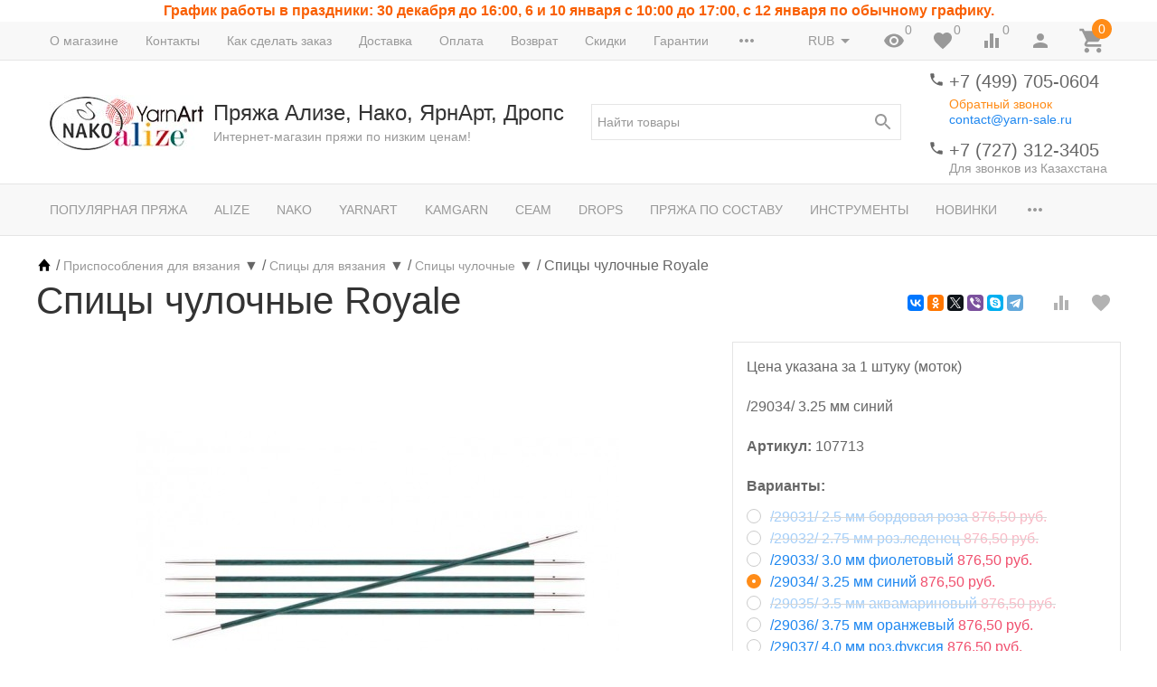

--- FILE ---
content_type: text/html; charset=utf-8
request_url: https://yarn-sale.ru/product/k203-spicyi-chulochnyie-royale-20-sm-6.5-8.0-knitpro/
body_size: 31655
content:
<!DOCTYPE html><html lang="ru"><head><title>Спицы чулочные Royale купить в Москве недорого, в интернет-магазине Yarn-Sale</title><meta http-equiv="content-type" content="text/html; charset=UTF-8" /><meta http-equiv="x-ua-compatible" content="IE=edge" /><meta name="keywords" content="Спицы чулочные Royale, /29031/ 2.5 мм бордовая роза, /29032/ 2.75 мм роз.леденец, /29033/ 3.0 мм фиолетовый, /29034/ 3.25 мм синий, /29035/ 3.5 мм аквамариновый, Спицы чулочные, ламинированная береза, Спицы" /><meta name="description" content="➤ Купить Спицы чулочные Royale недорого по цене 876,50 руб. в Москве в интернет-магазине Yarn-Sale ✔ Огромный выбор пряжи, инструментов для шиться, вышивания и плетения ✔ 100% Оригинальное качество ✈ Быстрая доставка по России, Удобные способы оплаты. Постоянные Скидки и Распродажи.
" /><meta name="viewport" content="width=device-width, initial-scale=1.0" /><link rel="canonical" href="https://yarn-sale.ru/product/k203-spicyi-chulochnyie-royale-20-sm-6.5-8.0-knitpro/" /><link rel="shortcut icon" href="/favicon.ico" /><link href="https://yarn-sale.ru/blog/rss/" rel="alternate" type="application/rss+xml" title="Ализе" /><!-- CSS --><link href="/wa-data/public/site/themes/inspiration/_theme.css?v1.0.3.28" rel="stylesheet" id="theme-css" /><link href="/wa-data/public/site/themes/inspiration/theme.user.css?v1.0.3.28" rel="stylesheet" /><style>.ruble { display: inline-block; } .ruble::first-letter { font-size: 0.001px; } .ruble::after { content: "\20bd"; font-size: 0.985em; }</style><!-- plugin hook: '$wa->css()' --><link href="/wa-apps/shop/plugins/autobadge/css/frontend.min.css?1.7.7" rel="stylesheet">
<!-- end plugin hook: '$wa->css()' --><!-- JS --><script src="/wa-data/public/site/themes/inspiration/js/theme.min.js?v1.0.3.28"></script><script src="/wa-data/public/site/themes/inspiration/theme.icons.min.js?v1.0.3.28" async defer></script><script src="/wa-data/public/site/themes/inspiration/theme.user.js?v1.0.3.28"></script><!-- plugin hook: '$wa->js()' --><script src="/wa-apps/shop/plugins/autobadge/js/jquerycountdowntimer/jquery.countdownTimer.min.js?1.7.7"></script>
<script src="/wa-apps/shop/plugins/autobadge/js/frontend.min.js?1.7.7"></script>
<script src="/wa-apps/shop/plugins/flexdiscount/js/flexdiscountFrontend.min.js?2025.08.46"></script>
<!-- end plugin hook: '$wa->js()' --><!-- plugin hook: '$wa->head()' --><meta property="og:type" content="website">
<meta property="og:title" content="Спицы чулочные Royale купить в Москве недорого, в интернет-магазине Yarn-Sale">
<meta property="og:description" content="➤ Купить Спицы чулочные Royale недорого по цене 876,50 руб. в Москве в интернет-магазине Yarn-Sale ✔ Огромный выбор пряжи, инструментов для шиться, вышивания и плетения ✔ 100% Оригинальное качество ✈ Быстрая доставка по России, Удобные способы оплаты. Постоянные Скидки и Распродажи.
">
<meta property="og:image" content="https://yarn-sale.ru/wa-data/public/shop/products/63/04/463/images/10406/10406.750x0.jpg">
<meta property="og:url" content="https://yarn-sale.ru/product/k203-spicyi-chulochnyie-royale-20-sm-6.5-8.0-knitpro/">
<meta property="product:price:amount" content="876.5">
<meta property="product:price:currency" content="RUB">
<link rel="icon" href="/favicon.ico?v=1558957778" type="image/x-icon" /><meta name="yandex-verification" content="6f41cfd3b96abb93" />
<meta name="yandex-verification" content="d7b6de8ae1dbc29c" />
<meta name="yandex-verification" content="1a1bd82a614307bd" />
<meta name="cmsmagazine" content="ac3933e5a471e077761b57b9372916db" />
<meta name="google-site-verification" content="XhAsHuEGRRVoLLydUQwoGM46jfPrUPyyNft39Q3CIa0" />
<meta name="google-site-verification" content="p3X3-fa0G1g18H8yGz70vmu-di3mHeOV9RdbYd0lVeE" /><!-- end plugin hook: '$wa->head()' -->
<!-- plugin hook: 'frontend_head' --><link rel="stylesheet" href="/wa-apps/shop/plugins/todiscount/css/style.css">    <script src="/wa-content/js/jquery-plugins/jquery.cookie.js" defer></script>
<script src="/wa-apps/shop/plugins/ecommerce/assets/frontend.bundle.js?v=2.10.0" defer></script>
<script>
	(function () {
        var init_deferred = window.ecommerce_plugin_init_deferred = window.ecommerce_plugin_init_deferred || jQuery.Deferred();

		var load_deferred = window.ecommerce_plugin_load_deferred = window.ecommerce_plugin_load_deferred || jQuery.Deferred();
		var plugin_instance_init = jQuery.Deferred();

					plugin_instance_init.then(function () {
				init_deferred.resolve();
			});
		
		$(function () {
			load_deferred.then(function() {
				var ecommerce_state = {"cart_items":[],"is_admin_page":false,"currency":"RUB","cart_add_url":"\/cart\/add\/","cart_save_url":"\/cart\/save\/","cart_delete_url":"\/cart\/delete\/","order_cart_save_url":"\/order\/cart\/save\/","ecommerce_prepare_sku_detail_url":"\/ecommerce_prepare_data\/sku_detail\/","ecommerce_prepare_add_to_cart_url":"\/ecommerce_prepare_data\/add_to_cart\/","ecommerce_prepare_remove_from_cart_url":"\/ecommerce_prepare_data\/remove_from_cart\/","ecommerce_prepare_change_cart_url":"\/ecommerce_prepare_data\/change_cart\/","ecommerce_prepare_products_list":"\/ecommerce_prepare_data\/products_list\/","yandex_purchase_log_url":"\/ecommerce_datalog\/yandex_purchase\/","plugin_config":{"is_plugin_enabled":true,"is_yandex_data_sending_enabled":true,"is_yandex_data_log_enabled":false,"yandex_counter_id":"","yandex_view_product_goal_id":"","yandex_new_order_goal_id":"55922002","is_dynamic_mytarget_remarketing_enabled":false,"is_mytarget_enabled":false,"mytarget_counter_id":"","mytarget_feed_id":"","mytarget_format_id":"MYTARGET_PRODUCT_ID"}};

				window.initEcommercePlugin(ecommerce_state);

				plugin_instance_init.resolve();

                var ecommerce_plugin = window.getEcommercePluginInstance();

                if (ecommerce_plugin._mytarget_ecommerce) {
                    if (window.location.pathname == '/') {
                        ecommerce_plugin._mytarget_ecommerce.setPageType('home');
                        ecommerce_plugin._mytarget_ecommerce.includeMytargetDynamicRemarketing();
                    }
                }
			});
		});
	})();
</script><script type="text/javascript" src="/dp-plugin/config/?v1.22.5"></script>
    <link href="/wa-data/public/shop/plugins/pnotice/css/pnotice.css?v1.5.0-5283681089" rel="stylesheet" />
    <script src="/wa-data/public/shop/plugins/pnotice/js/pnotice.js?v1.5.0-5283681089"></script><script>(function($){$(function(){$.autobadgeFrontend.init({update:'/autobadge/update/',forceParentVisible:'',delayLoading:'',delayLoadingAjax:'1',forceParentRelative:'1',showLoader:'1'});});})(jQuery);</script><link href='/wa-apps/shop/plugins/cityselect/css/suggestions.20.min.css?v=2.0.4' rel='stylesheet'><script src='/wa-apps/shop/plugins/cityselect/js/jquery.suggestions.20.min.js?v2.0.4'></script><link href='/wa-data/public/shop/plugins/cityselect/css/frontend_67c97f7ec3af7.css' rel='stylesheet'><script src='/wa-data/public/shop/plugins/cityselect/js/frontend_67c97f7ec3bb6.js'></script><script>function init_shop_cityselect(){
shop_cityselect.location={"country":"rus","city":"\u041c\u043e\u0441\u043a\u0432\u0430","region":"77","zip":"101000","constraints_street":"","need_detect":true};
shop_cityselect.route_params={"app":"shop","theme":"inspiration","theme_mobile":"inspiration","checkout_version":"1","locale":"ru_RU","ssl_all":"1","title":"","meta_keywords":"","meta_description":"","og_title":"","og_image":"https:\/\/yarn-sale.ru\/wa-data\/public\/site\/themes\/inspiration\/img\/logo.jpg","og_video":"","og_description":"","og_type":"website","og_url":"","url_type":"1","type_id":"0","currency":"RUB","stock_id":"1","public_stocks":"0","drop_out_of_stock":"2","payment_id":"0","shipping_id":"0","ssl":"1","checkout_storefront_id":"0e4d0cbac5201cdf49552ab906b590ac","producttabnav_product_url":"k203-spicyi-chulochnyie-royale-20-sm-6.5-8.0-knitpro","module":"frontend","action":"product","plugin":"producttabnav","product_url":"k203-spicyi-chulochnyie-royale-20-sm-6.5-8.0-knitpro","cityselect__url":"product\/k203-spicyi-chulochnyie-royale-20-sm-6.5-8.0-knitpro\/"};
shop_cityselect.countries=[];
shop_cityselect.iso2to3={"RU":"rus"};
shop_cityselect.language='ru';
shop_cityselect.init('ba18f16afd8107d5fa4f3c2699be4a48ede39911','/','/wa-apps/shop/plugins/cityselect/js/fancybox/','city-settlement','none',1,1,1);
        } if (typeof shop_cityselect !== 'undefined') { init_shop_cityselect() } else { $(document).ready(function () { init_shop_cityselect() }) }</script><script>$(function() {$.flexdiscountFrontend = new FlexdiscountPluginFrontend({urls: {couponAddUrl: '/flexdiscount/couponAdd/',updateDiscountUrl: '/flexdiscount/update/',refreshCartUrl: '/flexdiscount/cartUpdate/',deleteUrl: '/flexdiscount/couponDelete/',cartSaveUrl: {shop: '/cart/save/',plugin: '/my/'},cartDeleteUrl: {shop: '/cart/delete/',plugin: '/my/'},cartAddUrl: {shop: '/cart/add/',plugin: '/my/'}},updateInfoblocks: 1,hideDefaultAffiliateBlock: '',ss8forceUpdate: '0',addAffiliateBlock: 0,loaderType: 'loader1',locale: 'ru_RU',settings: {"enable_frontend_cart_hook":1},ss8UpdateAfterPayment: 0,shopVersion: '11.6.0.1130'});});</script><style>
    .product-groups {
	position: relative;
	margin-top: 15px;
}

.product-group {
	margin-bottom: 10px;
}

.product-group__title {
	font-weight: 700;
	color: #4d4d4d;
	margin-bottom: 10px;
	font-size: 14px;
}

.product-group__items-wrapper {
	overflow: hidden;
	transition: max-height 0.2s ease;
}

.product-group__toggler {
	text-align:center;
}

.product-group__toggler-btn {
	border-bottom: 1px dashed;
	cursor: pointer;
}

.product-group__toggler-btn::before {
	content: 'Показать ещё'
}

.product-group__items-wrapper--show + .product-group__toggler .product-group__toggler-btn::before {
	content: 'Скрыть'
}

.product-group-links,
.product-group-photos,
.product-group-colors {
	display: flex;
	flex-wrap: wrap;
	position: relative;
}

.product-group__item {
	display: flex;
	position: relative;
	justify-content: center;
	align-items: center;
	color: #808080;
	font-size: 15px;
	font-weight: 700;
	line-height: 25px; /*2*/
	text-align: center;
	margin: 0 10px 10px 0;
	transition: background-color .3s ease, box-shadow .3s ease;
	border: 2px solid #e5e5e5;
	border-radius: 5px;
	text-decoration: none;
	overflow: hidden;
	width: 166px;
    min-height: 36px;
}
}

.product-group__item:hover,
.product-group__item:focus {
	color: #808080;
	background-color: #fafafa;
	border-color: #f2994a;
	text-decoration:none;
}

.product-group__item.product-group__item--active {
	color: #f2994a;
	border-color: #f2994a;
}

.product-group__item.product-group-links__item {
	padding: 0 8px;
}

.product-group-photos__image {
	width: 100%;
	border-radius: 3px;
}

.product-group__item.product-group-colors__item {
	font-size: 0;
	width: 34px;
	height: 34px;
	padding: 0;
	border-radius: 50%;
}

.product-group__item.product-group-colors__item:hover,
.product-group__item.product-group-colors__item:focus {
	border-color: #f2994a;
}

.product-group__item--active.product-group-colors__item--active {
	border-color: #f2994a;
}

a:hover {
	color: #f2994a;
	text-decoration:none;
}
.product-group__title {
	}

		.product-group__items-wrapper--links {
		max-height: 132px;
	}

	.product-group__items-wrapper--photos {
		max-height: 222px;
	}

	.product-group__items-wrapper--colors {
		max-height: 144px;
	}

.product-group__item.product-group-links__item {
				}

.product-group__item.product-group-links__item:hover,
.product-group__item.product-group-links__item:focus {
			border-color: #f2994a;
	}

.product-group__item--active.product-group-links__item--active {
	}

.product-group__item.product-group-photos__item {
				}

.product-group__item--active.product-group-photos__item--active {
	}

.product-group-photos__image {
	}

.product-group__item.product-group-colors__item {
			}

.product-group__item.product-group-colors__item:hover {
	}

.product-group__item--active.product-group-colors__item--active {
	}
</style>    <meta name="robots" content="index, follow"/>
<!-- end plugin hook: 'frontend_head' --><link href="/wa-apps/projectfactory/css/forms/forms.css" rel="stylesheet" type="text/css"><script src="/wa-data/public/shop/themes/inspiration/lazysizes.min.js"></script><link rel="stylesheet" href="/wa-data/public/shop/themes/inspiration/user.css" /><script src="/wa-data/public/shop/themes/inspiration/user.js"></script></head><body>
<!-- Yandex.Metrika counter -->
<script type="text/javascript">
    (function(m,e,t,r,i,k,a){
        m[i]=m[i]||function(){(m[i].a=m[i].a||[]).push(arguments)};
        m[i].l=1*new Date();
        for (var j = 0; j < document.scripts.length; j++) {if (document.scripts[j].src === r) { return; }}
        k=e.createElement(t),a=e.getElementsByTagName(t)[0],k.async=1,k.src=r,a.parentNode.insertBefore(k,a)
    })(window, document,'script','https://mc.yandex.ru/metrika/tag.js?id=53179450', 'ym');

    ym(53179450, 'init', {ssr:true, webvisor:true, clickmap:true, ecommerce:"dataLayer", accurateTrackBounce:true, trackLinks:true});
</script>
<noscript><div><img src="https://mc.yandex.ru/watch/53179450" style="position:absolute; left:-9999px;" alt="" /></div></noscript>
<!-- /Yandex.Metrika counter -->

<div id="wrapper" style="width: auto;margin: 0 auto;color: #f96004;font-weight: bold;"><div class="top-panel"><div class="frame"><!--<div class="h3" style="text-align: center;">7 марта офис работает до 18:00. 8 марта офис магазина не работает.</div>-->
<div class="h3" style="text-align: center;">График работы в праздники: 30 декабря до 16:00, 6 и 10 января с 10:00 до 17:00, с 12 января по обычному графику.</div> 
</div></div></div><div class="microdata" style="display: none"><div itemscope itemtype="http://schema.org/WebSite"><link itemprop="url" href="https://yarn-sale.ru" /><form itemprop="potentialAction" itemscope itemtype="http://schema.org/SearchAction"><meta itemprop="target" content="https://yarn-sale.ru/search/?query={query}" /><input itemprop="query-input" type="text" name="query" /><input type="submit" /></form></div></div><div class="uk-wrapper"><header class="globalheader"><div class="uk-visible@m" data-uk-menu="align: top"><div class="uk-bar-container uk-bar-muted uk-bar-small uk-bar-top uk-position-relative uk-position-z-index"><div class="uk-container"><div class="uk-bar uk-flex-middle"><div class="uk-bar-group uk-width-expand"><div class="uk-width-expand uk-overflow-hidden"><ul class="uk-pages uk-bar-nav uk-menu-dropdown uk-menu-default" data-uk-menu-more="label: <span data-uk-icon='more_horiz'></span>"><li class="brach-id-7"><a href="/o-magazine/">О магазине</a></li><li class="brach-id-4"><a href="/contats/">Контакты</a></li><li class="brach-id-3"><a href="/kak-sdelat-zakaz/">Как сделать заказ</a></li><li class="brach-id-1"><a href="/dostavka/">Доставка</a></li><li class="brach-id-2"><a href="/oplata/">Оплата</a></li><li class="brach-id-5"><a href="/vozvrat/">Возврат</a></li><li class="brach-id-6"><a href="/skidki/">Скидки</a></li><li class="brach-id-10"><a href="/garantii/">Гарантии</a></li><li class="brach-id-11"><a href="/vopros-otvet/">Вопрос-ответ</a></li><li class="brach-id-12"><a href="/personal/">Соглашение об использовании персональных данных</a></li><li class="brach-id-13"><a href="/calc/">Калькулятор</a></li><li class="brach-id-15"><a href="/payment_policy/">Политика проведения платежей картами, вупущенными за пределами РФ</a></li><li class="brach-id-16"><a href="/besplatnaya-dostavka-tovarov-syeam/">Бесплатная доставка товаров СЕАМ.</a></li><li class="brach-id-50"><a href="/reviews/">Отзывы</a></li></ul></div></div><div class="uk-bar-group "><div class="uk-menu-dropdown uk-menu-default"><div class="uk-parent uk-flex uk-flex-middle"><a class="uk-currency-toggle uk-bar-toggle" href="#"><span>RUB</span><span data-uk-icon="arrow_drop_down"></span></a><ul style="width: auto;"><li class="uk-active"><a href="?currency=RUB" rel="nofollow" onclick="this.href = location.href + (location.href.indexOf('?') == -1 ? this.getAttribute('href') : this.getAttribute('href').replace('?', '&'))">RUB</a></li><li><a href="?currency=KZT" rel="nofollow" onclick="this.href = location.href + (location.href.indexOf('?') == -1 ? this.getAttribute('href') : this.getAttribute('href').replace('?', '&'))">KZT</a></li><li><a href="?currency=EUR" rel="nofollow" onclick="this.href = location.href + (location.href.indexOf('?') == -1 ? this.getAttribute('href') : this.getAttribute('href').replace('?', '&'))">EUR</a></li><li><a href="?currency=USD" rel="nofollow" onclick="this.href = location.href + (location.href.indexOf('?') == -1 ? this.getAttribute('href') : this.getAttribute('href').replace('?', '&'))">USD</a></li></ul></div></div><a class="uk-viewed-toggle uk-bar-toggle" href="/search/?list=viewed"><span class="uk-position-relative" data-uk-icon="visibility"><span class="uk-viewed-count uk-position-absolute uk-position-z-index" style="top:0px;left:24px;">0</span></span></a><a class="uk-favorite-toggle uk-bar-toggle" href="/search/?list=favorite"><span class="uk-position-relative" data-uk-icon="favorite"><span class="uk-favorite-count uk-position-absolute uk-position-z-index" style="top:0px;left:24px;">0</span></span></a><a class="uk-compare-toggle uk-bar-toggle" href="/compare/"><span class="uk-position-relative" data-uk-icon="equalizer"><span class="uk-compare-count uk-position-absolute uk-position-z-index" style="top:0px;left:24px;">0</span></span></a><a class="uk-account-toggle uk-bar-toggle" href="/login/" data-uk-icon="person" data-uk-auth="media:@m"></a><a class="uk-cart-toggle uk-bar-toggle empty" href="/cart/" data-uk-cart-toggle="animation: uk-slideshow-scale-out" data-uk-toggle="target: #uk-cart-target; mode: hover"><span class="uk-position-relative" data-uk-icon="icon: shopping_cart; ratio: 1.3333333334"><span class="cart-count uk-badge uk-border-circle uk-position-absolute uk-position-z-index" style="top:-8px;left:15px;">0</span></span></a></div></div></div></div><div class="uk-bar-container uk-bar-overlay-light uk-padding-small uk-padding-remove-horizontal"><div class="uk-container"><div class="uk-bar uk-flex-middle"><div class="uk-bar-group "><div class="uk-bar-item uk-logo"><a class="uk-link-reset" href="/"><div class="uk-grid uk-grid-small uk-flex-nowrap uk-flex-middle"><div><img class="uk-logo-image" src="/wa-data/public/shop/themes/inspiration/img/1x1pxl.png" data-uk-img  data-src="/wa-data/public/site/themes/inspiration/img/logo.jpg?v1561982358?v1.0.3.28" alt="Пряжа Ализе, Нако, ЯрнАрт, Дропс" style="max-width:350px;max-height:100px;"></div><div><div class="uk-logo-title uk-h3 uk-margin-remove">Пряжа Ализе, Нако, ЯрнАрт, Дропс</div><div class="uk-logo-tagline uk-text-small uk-text-muted">Интернет-магазин пряжи по низким ценам!</div></div></div></a></div></div><div class="uk-bar-group uk-flex-center uk-width-expand"><div class="uk-bar-item uk-width-1-1"><form class="uk-search uk-search-default uk-width-1-1" action="/search/"><button class="uk-search-icon uk-search-icon-flip" data-uk-icon="search"></button><input class="uk-search-input" name="query" type="search" placeholder="Найти товары" value="" data-uk-shop-autocomplete data-max-shown="5" data-label="Показать все"></form></div></div><div class="uk-bar-group uk-flex-column "><div class="uk-bar-item"><div class="uk-phone uk-flex uk-flex-nowrap"><div><span class="uk-contact-icon" data-uk-icon="icon: phone; ratio: 0.75"></span></div><div><div class="ya-phone-1 uk-contact uk-link-reset uk-text-nowrap"><a href="tel:+74997050604">+7 (499) 705-0604</a></div><div class="uk-contact-note uk-text-muted uk-link-muted"><a href="#" class="call-back-button" style="display:block; margin-top: 5px; color: #ff8c18">Обратный звонок</a></div><a href="mailto:contact@yarn-sale.ru">contact@yarn-sale.ru</a></div></div></div><div class="uk-bar-item uk-bar-item-divider-small"></div><div class="uk-bar-item"><div class="uk-phone uk-flex uk-flex-nowrap"><div><span class="uk-contact-icon" data-uk-icon="icon: phone; ratio: 0.75"></span></div><div><div class="ya-phone-2 uk-contact uk-link-reset uk-text-nowrap"><a href="tel:+77273123405">+7 (727) 312-3405</a></div><div class="uk-contact-note uk-text-muted uk-link-muted">Для звонков из Казахстана</div></div></div></div></div></div></div></div><div class="uk-bar-container uk-bar-muted uk-bar-medium uk-bar-middle"><div class="uk-container"><div class="uk-bar uk-flex-middle"><div class="uk-bar-group uk-width-1-1"><div class="uk-width-expand uk-overflow-hidden"><ul class="uk-categories uk-bar-nav uk-menu-dropdown uk-menu-default" data-uk-menu-more="label: <span data-uk-icon='more_horiz'></span>"><li class="brach-id-279"><a href="/category/bestsellers/">Популярная пряжа</a></li><li class="brach-id-10"><a href="/category/pryazha-alize/">Alize</a></li><li class="brach-id-9"><a href="/category/pryazha-nako/">Nako</a></li><li class="brach-id-15"><a href="/category/pryazha-yarnart/">YarnArt</a></li><li class="brach-id-282"><a href="/category/kamgarn/">Kamgarn</a></li><li class="brach-id-271"><a href="/category/seam/">Сеам</a></li><li class="brach-id-39"><a href="/category/pryazha-drops/">Drops</a></li><li class="brach-id-45 uk-parent"><a href="/category/pryazha-po-sostavu/">Пряжа по составу</a><ul><li class="brach-id-46"><a href="/category/pryazha-akril/">Пряжа Акрил</a></li><li class="brach-id-47 uk-parent"><a href="/category/pryazha-alpaka/">Пряжа Альпака</a><ul><li class="brach-id-48"><a href="/category/pryazha-alpaka-shelk/">Пряжа Альпака, шелк</a></li><li class="brach-id-49"><a href="/category/pryazha-alpaka-sherst/">Пряжа Альпака, шерсть</a></li></ul></li><li class="brach-id-50"><a href="/category/pryazha-bambuk/">Пряжа Бамбук</a></li><li class="brach-id-272 uk-parent"><a href="/category/pryazha-viskoza/">Пряжа Вискоза</a><ul><li class="brach-id-278"><a href="/category/pryazha-sherst-akril-viskoza/">Пряжа шерсть, акрил, вискоза</a></li><li class="brach-id-277"><a href="/category/pryazha-alpaka-viskoza/">Пряжа альпака, вискоза</a></li><li class="brach-id-276"><a href="/category/pryazha-viskoza-poliamid/">Пряжа вискоза, полиамид</a></li><li class="brach-id-275"><a href="/category/pryazha-sherst-viskoza/">Пряжа шерсть, вискоза</a></li><li class="brach-id-274"><a href="/category/pryazha-len-viskoza/">Пряжа лен, вискоза</a></li><li class="brach-id-273"><a href="/category/pryazha-khlopok-viskoza/">Пряжа хлопок, вискоза</a></li></ul></li><li class="brach-id-51"><a href="/category/pryazha-lyureks/">Пряжа Люрекс</a></li><li class="brach-id-52"><a href="/category/pryazha-mikropoliester/">Пряжа Микрополиэстер</a></li><li class="brach-id-53 uk-parent"><a href="/category/pryazha-mokher/">Пряжа Мохер</a><ul><li class="brach-id-57"><a href="/category/pryazha-mokher-sherst/">Пряжа мохер, шерсть</a></li><li class="brach-id-56"><a href="/category/pryazha-mokher-shelk/">Пряжа мохер, шелк</a></li><li class="brach-id-55"><a href="/category/pryazha-mokher-poliamid/">Пряжа мохер, полиамид</a></li><li class="brach-id-54"><a href="/category/pryazha-mokher-akril/">Пряжа мохер, акрил</a></li></ul></li><li class="brach-id-58"><a href="/category/pryazha-payetki/">Пряжа Пайетки</a></li><li class="brach-id-59"><a href="/category/pryazha-poliamid/">Пряжа Полиамид</a></li><li class="brach-id-70 uk-parent"><a href="/category/pryazha-poliester/">Пряжа Полиэстер</a><ul><li class="brach-id-71"><a href="/category/pryazha-100-poliester-pompon/">Пряжа 100% полиэстер, помпон</a></li></ul></li><li class="brach-id-60 uk-parent"><a href="/category/pryazha-khlopok/">Пряжа Хлопок</a><ul><li class="brach-id-62"><a href="/category/pryazha-khlopok-viskoza/">Пряжа хлопок, вискоза</a></li><li class="brach-id-61"><a href="/category/pryazha-khlopok-akril/">Пряжа хлопок, акрил</a></li></ul></li><li class="brach-id-63 uk-parent"><a href="/category/pryazha-sherst/">Пряжа Шерсть</a><ul><li class="brach-id-69"><a href="/category/pryazha-sherst-shelk/">Пряжа шерсть, шелк</a></li><li class="brach-id-68"><a href="/category/pryazha-sherst-khlopok/">Пряжа шерсть, хлопок</a></li><li class="brach-id-67"><a href="/category/pryazha-sherst-poliamid/">Пряжа шерсть, полиамид</a></li><li class="brach-id-66"><a href="/category/pryazha-sherst-viskoza/">Пряжа шерсть, вискоза</a></li><li class="brach-id-65"><a href="/category/pryazha-sherst-bambuk/">Пряжа шерсть, бамбук</a></li><li class="brach-id-64"><a href="/category/pryazha-sherst-akril/">Пряжа шерсть, акрил</a></li></ul></li></ul></li><li class="brach-id-11 uk-parent"><a href="/category/instrumenty/">Инструменты</a><ul><li class="brach-id-33"><a href="/category/aksessuary-dlya-shitya/">Аксессуары для шитья</a></li><li class="brach-id-38"><a href="/category/vyazalnye-mashiny/">Вязальные машины</a></li><li class="brach-id-27"><a href="/category/igly-bulavki/">Иглы, булавки</a></li><li class="brach-id-26"><a href="/category/instrumenty-dlya-vyshivaniya/">Инструменты для вышивания</a></li><li class="brach-id-35"><a href="/category/instrumenty-dlya-pleteniya/">Инструменты для плетения</a></li><li class="brach-id-25 uk-parent"><a href="/category/korobki-konteynery-sumki/">Коробки, контейнеры, сумки, футляры</a><ul><li class="brach-id-40"><a href="/category/sumka-dlya-vyazaniya/">Сумки для рукоделия</a></li></ul></li><li class="brach-id-30 uk-parent"><a href="/category/kryuchki-dlya-vyazaniya/">Крючки</a><ul><li class="brach-id-44"><a href="/category/nabory-kryuchkov/">Наборы крючков</a></li></ul></li><li class="brach-id-34"><a href="/category/lineyki-izmeriteli/">Линейки, измерители</a></li><li class="brach-id-29"><a href="/category/markery-breloki/">Маркеры, брелки</a></li><li class="brach-id-31"><a href="/category/vsparyvateli-nitkovdevateli/">Нитковдеватели</a></li><li class="brach-id-32"><a href="/category/nozhnitsy-shila-perforatory/">Ножницы, шила, перфораторы</a></li><li class="brach-id-42"><a href="/category/pugovitsy/">Пуговицы</a></li><li class="brach-id-18 uk-parent"><a href="/category/spitsy/">Спицы</a><ul><li class="brach-id-20"><a href="/category/spitsy-pryamye/">Спицы прямые</a></li><li class="brach-id-21"><a href="/category/spitsy-krugovye/">Спицы круговые</a></li><li class="brach-id-19 uk-active"><a href="/category/spitsy-chulochnye/">Спицы чулочные</a></li><li class="brach-id-37"><a href="/category/spitsy-s-fiksatorami/">Спицы с фиксаторами</a></li><li class="brach-id-43"><a href="/category/spitsy-vspomogatelnye/">Спицы вспомогательные</a></li><li class="brach-id-22"><a href="/category/nabory-spits/">Наборы для вязания</a></li><li class="brach-id-23"><a href="/category/dopolnenitelnye-elementy/">Съемные спицы и аксессуары</a></li></ul></li><li class="brach-id-24"><a href="/category/ustroystva-i-prisposobleniya/">Устройства и приспособления</a></li><li class="brach-id-28"><a href="/category/ukhod-za-izdeliyami/">Уход за изделиями</a></li></ul></li><li class="brach-id-13"><a href="/category/novinki/">Новинки</a></li><li class="brach-id-12"><a href="/category/zhurnaly-po-vyazaniyu/">Журналы, игры</a></li><li class="brach-id-16"><a href="/category/katalogi/">Каталоги</a></li><li class="brach-id-14"><a href="/category/sale/">Распродажа</a></li></ul></div></div></div></div></div><div class="uk-bar-container uk-bar-muted uk-bar-medium uk-bar-top uk-bar-sticky" data-uk-sticky="animation: uk-animation-slide-top"><div class="uk-container"><div class="uk-bar uk-flex-middle"><div class="uk-bar-group "><ul class="uk-categories uk-bar-nav uk-menu-dropdown uk-menu-icons" data-menu="&lt;ul class=&quot;uk-menu-dropbar uk-menu-dropbar--custom&quot;&gt;&lt;li class=&quot;brach-id-279&quot;&gt;&lt;a href=&quot;/category/bestsellers/&quot;&gt;Популярная пряжа&lt;/a&gt;&lt;/li&gt;&lt;li class=&quot;brach-id-10&quot;&gt;&lt;a href=&quot;/category/pryazha-alize/&quot;&gt;Alize&lt;/a&gt;&lt;/li&gt;&lt;li class=&quot;brach-id-9&quot;&gt;&lt;a href=&quot;/category/pryazha-nako/&quot;&gt;Nako&lt;/a&gt;&lt;/li&gt;&lt;li class=&quot;brach-id-15&quot;&gt;&lt;a href=&quot;/category/pryazha-yarnart/&quot;&gt;YarnArt&lt;/a&gt;&lt;/li&gt;&lt;li class=&quot;brach-id-282&quot;&gt;&lt;a href=&quot;/category/kamgarn/&quot;&gt;Kamgarn&lt;/a&gt;&lt;/li&gt;&lt;li class=&quot;brach-id-271&quot;&gt;&lt;a href=&quot;/category/seam/&quot;&gt;Сеам&lt;/a&gt;&lt;/li&gt;&lt;li class=&quot;brach-id-39&quot;&gt;&lt;a href=&quot;/category/pryazha-drops/&quot;&gt;Drops&lt;/a&gt;&lt;/li&gt;&lt;li class=&quot;brach-id-45 uk-parent&quot;&gt;&lt;a href=&quot;/category/pryazha-po-sostavu/&quot;&gt;Пряжа по составу&lt;/a&gt;&lt;ul&gt;&lt;li class=&quot;brach-id-46&quot;&gt;&lt;a href=&quot;/category/pryazha-akril/&quot;&gt;Пряжа Акрил&lt;/a&gt;&lt;/li&gt;&lt;li class=&quot;brach-id-47&quot;&gt;&lt;a href=&quot;/category/pryazha-alpaka/&quot;&gt;Пряжа Альпака&lt;/a&gt;&lt;/li&gt;&lt;li class=&quot;brach-id-50&quot;&gt;&lt;a href=&quot;/category/pryazha-bambuk/&quot;&gt;Пряжа Бамбук&lt;/a&gt;&lt;/li&gt;&lt;li class=&quot;brach-id-272&quot;&gt;&lt;a href=&quot;/category/pryazha-viskoza/&quot;&gt;Пряжа Вискоза&lt;/a&gt;&lt;/li&gt;&lt;li class=&quot;brach-id-51&quot;&gt;&lt;a href=&quot;/category/pryazha-lyureks/&quot;&gt;Пряжа Люрекс&lt;/a&gt;&lt;/li&gt;&lt;li class=&quot;brach-id-52&quot;&gt;&lt;a href=&quot;/category/pryazha-mikropoliester/&quot;&gt;Пряжа Микрополиэстер&lt;/a&gt;&lt;/li&gt;&lt;li class=&quot;brach-id-53&quot;&gt;&lt;a href=&quot;/category/pryazha-mokher/&quot;&gt;Пряжа Мохер&lt;/a&gt;&lt;/li&gt;&lt;li class=&quot;brach-id-58&quot;&gt;&lt;a href=&quot;/category/pryazha-payetki/&quot;&gt;Пряжа Пайетки&lt;/a&gt;&lt;/li&gt;&lt;li class=&quot;brach-id-59&quot;&gt;&lt;a href=&quot;/category/pryazha-poliamid/&quot;&gt;Пряжа Полиамид&lt;/a&gt;&lt;/li&gt;&lt;li class=&quot;brach-id-70&quot;&gt;&lt;a href=&quot;/category/pryazha-poliester/&quot;&gt;Пряжа Полиэстер&lt;/a&gt;&lt;/li&gt;&lt;li class=&quot;brach-id-60&quot;&gt;&lt;a href=&quot;/category/pryazha-khlopok/&quot;&gt;Пряжа Хлопок&lt;/a&gt;&lt;/li&gt;&lt;li class=&quot;brach-id-63&quot;&gt;&lt;a href=&quot;/category/pryazha-sherst/&quot;&gt;Пряжа Шерсть&lt;/a&gt;&lt;/li&gt;&lt;/ul&gt;&lt;/li&gt;&lt;li class=&quot;brach-id-11 uk-parent&quot;&gt;&lt;a href=&quot;/category/instrumenty/&quot;&gt;Инструменты&lt;/a&gt;&lt;ul&gt;&lt;li class=&quot;brach-id-33&quot;&gt;&lt;a href=&quot;/category/aksessuary-dlya-shitya/&quot;&gt;Аксессуары для шитья&lt;/a&gt;&lt;/li&gt;&lt;li class=&quot;brach-id-38&quot;&gt;&lt;a href=&quot;/category/vyazalnye-mashiny/&quot;&gt;Вязальные машины&lt;/a&gt;&lt;/li&gt;&lt;li class=&quot;brach-id-27&quot;&gt;&lt;a href=&quot;/category/igly-bulavki/&quot;&gt;Иглы, булавки&lt;/a&gt;&lt;/li&gt;&lt;li class=&quot;brach-id-26&quot;&gt;&lt;a href=&quot;/category/instrumenty-dlya-vyshivaniya/&quot;&gt;Инструменты для вышивания&lt;/a&gt;&lt;/li&gt;&lt;li class=&quot;brach-id-35&quot;&gt;&lt;a href=&quot;/category/instrumenty-dlya-pleteniya/&quot;&gt;Инструменты для плетения&lt;/a&gt;&lt;/li&gt;&lt;li class=&quot;brach-id-25&quot;&gt;&lt;a href=&quot;/category/korobki-konteynery-sumki/&quot;&gt;Коробки, контейнеры, сумки, футляры&lt;/a&gt;&lt;/li&gt;&lt;li class=&quot;brach-id-30&quot;&gt;&lt;a href=&quot;/category/kryuchki-dlya-vyazaniya/&quot;&gt;Крючки&lt;/a&gt;&lt;/li&gt;&lt;li class=&quot;brach-id-34&quot;&gt;&lt;a href=&quot;/category/lineyki-izmeriteli/&quot;&gt;Линейки, измерители&lt;/a&gt;&lt;/li&gt;&lt;li class=&quot;brach-id-29&quot;&gt;&lt;a href=&quot;/category/markery-breloki/&quot;&gt;Маркеры, брелки&lt;/a&gt;&lt;/li&gt;&lt;li class=&quot;brach-id-31&quot;&gt;&lt;a href=&quot;/category/vsparyvateli-nitkovdevateli/&quot;&gt;Нитковдеватели&lt;/a&gt;&lt;/li&gt;&lt;li class=&quot;brach-id-32&quot;&gt;&lt;a href=&quot;/category/nozhnitsy-shila-perforatory/&quot;&gt;Ножницы, шила, перфораторы&lt;/a&gt;&lt;/li&gt;&lt;li class=&quot;brach-id-42&quot;&gt;&lt;a href=&quot;/category/pugovitsy/&quot;&gt;Пуговицы&lt;/a&gt;&lt;/li&gt;&lt;li class=&quot;brach-id-18&quot;&gt;&lt;a href=&quot;/category/spitsy/&quot;&gt;Спицы&lt;/a&gt;&lt;/li&gt;&lt;li class=&quot;brach-id-24&quot;&gt;&lt;a href=&quot;/category/ustroystva-i-prisposobleniya/&quot;&gt;Устройства и приспособления&lt;/a&gt;&lt;/li&gt;&lt;li class=&quot;brach-id-28&quot;&gt;&lt;a href=&quot;/category/ukhod-za-izdeliyami/&quot;&gt;Уход за изделиями&lt;/a&gt;&lt;/li&gt;&lt;/ul&gt;&lt;/li&gt;&lt;li class=&quot;brach-id-13&quot;&gt;&lt;a href=&quot;/category/novinki/&quot;&gt;Новинки&lt;/a&gt;&lt;/li&gt;&lt;li class=&quot;brach-id-12&quot;&gt;&lt;a href=&quot;/category/zhurnaly-po-vyazaniyu/&quot;&gt;Журналы, игры&lt;/a&gt;&lt;/li&gt;&lt;li class=&quot;brach-id-16&quot;&gt;&lt;a href=&quot;/category/katalogi/&quot;&gt;Каталоги&lt;/a&gt;&lt;/li&gt;&lt;li class=&quot;brach-id-14&quot;&gt;&lt;a href=&quot;/category/sale/&quot;&gt;Распродажа&lt;/a&gt;&lt;/li&gt;&lt;/ul&gt;"><li class="uk-parent"><a class="menu-trigger" href="#">Категории</a></li></ul></div><div class="uk-bar-group uk-width-expand"><div class="uk-bar-item uk-width-1-1"><form class="uk-search uk-search-default uk-width-1-1" action="/search/"><button class="uk-search-icon uk-search-icon-flip" data-uk-icon="search"></button><input class="uk-search-input" name="query" type="search" placeholder="Найти товары" value="" data-uk-shop-autocomplete data-max-shown="5" data-label="Показать все"></form></div></div><div class="uk-bar-group "><div class="uk-bar-item"><div class="uk-phone uk-flex uk-flex-nowrap"><div><span class="uk-contact-icon" data-uk-icon="icon: phone; ratio: 0.75"></span></div><div><div class="ya-phone-1 uk-contact uk-link-reset uk-text-nowrap"><a href="tel:+74997050604">+7 (499) 705-0604</a></div><div class="uk-contact-note uk-text-muted uk-link-muted"><a href="#" class="call-back-button" style="display:block; margin-top: 5px; color: #ff8c18">Обратный звонок</a></div><a href="mailto:contact@yarn-sale.ru">contact@yarn-sale.ru</a></div></div></div><a class="uk-cart-toggle uk-bar-toggle empty" href="/cart/" data-uk-cart-toggle="animation: uk-slideshow-scale-out" data-uk-toggle="target: #uk-cart-target; mode: hover"><span class="uk-position-relative" data-uk-icon="icon: shopping_cart; ratio: 1.3333333334"><span class="cart-count uk-badge uk-border-circle uk-position-absolute uk-position-z-index" style="top:-8px;left:15px;">0</span></span></a></div></div></div></div></div><!-- plugin hook: 'frontend_header' --><!-- end plugin hook: 'frontend_header' -->

</header><div class="maincontent uk-section uk-section-xsmall"><div class="container uk-container"><div id="page-content" class="uk-grid"><main class="content uk-content uk-width-expand" data-uk-height-viewport="expand: true" itemscope itemtype="http://schema.org/WebPage"><div class="uk-panel uk-panel-box">	<script>
		window.breadcrumbsPlugin = {
			breadcrumbs: [{"name":"<span class=\"breadcrumbs-plugin__home-icon\"><\/span>","url":"\/","arrow":null,"itemprop_name":"\u0413\u043b\u0430\u0432\u043d\u0430\u044f"},{"id":"11","name":"\u041f\u0440\u0438\u0441\u043f\u043e\u0441\u043e\u0431\u043b\u0435\u043d\u0438\u044f \u0434\u043b\u044f \u0432\u044f\u0437\u0430\u043d\u0438\u044f","url":"\/category\/instrumenty\/","brothers":[{"id":"279","name":"\u041f\u043e\u043f\u0443\u043b\u044f\u0440\u043d\u0430\u044f \u043f\u0440\u044f\u0436\u0430","url":"bestsellers","full_url":"bestsellers","type":"0","brothers":[],"frontend_url":"\/category\/bestsellers\/"},{"id":"10","name":"\u041f\u0440\u044f\u0436\u0430 \u0410\u043b\u0438\u0437\u0435 (Alize)","url":"pryazha-alize","full_url":"pryazha-alize","type":"0","brothers":[],"frontend_url":"\/category\/pryazha-alize\/"},{"id":"9","name":"\u041f\u0440\u044f\u0436\u0430 \u041d\u0410\u041a\u041e (NAKO)","url":"pryazha-nako","full_url":"pryazha-nako","type":"0","brothers":[],"frontend_url":"\/category\/pryazha-nako\/"},{"id":"15","name":"\u041f\u0440\u044f\u0436\u0430 YarnArt (\u042f\u0440\u043d\u0410\u0440\u0442)","url":"pryazha-yarnart","full_url":"pryazha-yarnart","type":"0","brothers":[],"frontend_url":"\/category\/pryazha-yarnart\/"},{"id":"282","name":"\u041f\u0440\u044f\u0436\u0430 Kamgarn","url":"kamgarn","full_url":"kamgarn","type":"0","brothers":[],"frontend_url":"\/category\/kamgarn\/"},{"id":"271","name":"\u041f\u0440\u044f\u0436\u0430 \u0421\u0435\u0430\u043c","url":"seam","full_url":"seam","type":"0","brothers":[],"frontend_url":"\/category\/seam\/"},{"id":"39","name":"\u041f\u0440\u044f\u0436\u0430 \u0414\u0440\u043e\u043f\u0441 (DROPS)","url":"pryazha-drops","full_url":"pryazha-drops","type":"0","brothers":[],"frontend_url":"\/category\/pryazha-drops\/"},{"id":"45","name":"\u041f\u0440\u044f\u0436\u0430 \u043f\u043e \u0441\u043e\u0441\u0442\u0430\u0432\u0443","url":"pryazha-po-sostavu","full_url":"pryazha-po-sostavu","type":"1","brothers":[],"frontend_url":"\/category\/pryazha-po-sostavu\/"},{"id":"13","name":"\u041d\u043e\u0432\u0438\u043d\u043a\u0438","url":"novinki","full_url":"novinki","type":"0","brothers":[],"frontend_url":"\/category\/novinki\/"},{"id":"12","name":"\u0416\u0443\u0440\u043d\u0430\u043b\u044b \u043f\u043e \u0432\u044f\u0437\u0430\u043d\u0438\u044e","url":"zhurnaly-po-vyazaniyu","full_url":"zhurnaly-po-vyazaniyu","type":"0","brothers":[],"frontend_url":"\/category\/zhurnaly-po-vyazaniyu\/"},{"id":"16","name":"\u041a\u0430\u0442\u0430\u043b\u043e\u0433\u0438 \u043f\u0440\u044f\u0436\u0438","url":"katalogi","full_url":"katalogi","type":"0","brothers":[],"frontend_url":"\/category\/katalogi\/"},{"id":"14","name":"\u0420\u0430\u0441\u043f\u0440\u043e\u0434\u0430\u0436\u0430 \u043f\u0440\u044f\u0436\u0438","url":"sale","full_url":"sale","type":"0","brothers":[],"frontend_url":"\/category\/sale\/"}]},{"id":"18","name":"\u0421\u043f\u0438\u0446\u044b \u0434\u043b\u044f \u0432\u044f\u0437\u0430\u043d\u0438\u044f","url":"\/category\/spitsy\/","brothers":[{"id":"33","name":"\u0410\u043a\u0441\u0435\u0441\u0441\u0443\u0430\u0440\u044b \u0434\u043b\u044f \u0448\u0438\u0442\u044c\u044f","url":"aksessuary-dlya-shitya","full_url":"instrumenty\/aksessuary-dlya-shitya","type":"0","brothers":[],"frontend_url":"\/category\/aksessuary-dlya-shitya\/"},{"id":"38","name":"\u0412\u044f\u0437\u0430\u043b\u044c\u043d\u044b\u0435 \u043c\u0430\u0448\u0438\u043d\u044b","url":"vyazalnye-mashiny","full_url":"instrumenty\/vyazalnye-mashiny","type":"0","brothers":[],"frontend_url":"\/category\/vyazalnye-mashiny\/"},{"id":"27","name":"\u0418\u0433\u043b\u044b, \u0431\u0443\u043b\u0430\u0432\u043a\u0438","url":"igly-bulavki","full_url":"instrumenty\/igly-bulavki","type":"0","brothers":[],"frontend_url":"\/category\/igly-bulavki\/"},{"id":"26","name":"\u0418\u043d\u0441\u0442\u0440\u0443\u043c\u0435\u043d\u0442\u044b \u0434\u043b\u044f \u0432\u044b\u0448\u0438\u0432\u0430\u043d\u0438\u044f","url":"instrumenty-dlya-vyshivaniya","full_url":"instrumenty\/instrumenty-dlya-vyshivaniya","type":"0","brothers":[],"frontend_url":"\/category\/instrumenty-dlya-vyshivaniya\/"},{"id":"35","name":"\u0418\u043d\u0441\u0442\u0440\u0443\u043c\u0435\u043d\u0442\u044b \u0434\u043b\u044f \u043f\u043b\u0435\u0442\u0435\u043d\u0438\u044f","url":"instrumenty-dlya-pleteniya","full_url":"instrumenty\/instrumenty-dlya-pleteniya","type":"0","brothers":[],"frontend_url":"\/category\/instrumenty-dlya-pleteniya\/"},{"id":"25","name":"\u041e\u0440\u0433\u0430\u043d\u0430\u0439\u0437\u0435\u0440\u044b \u0434\u043b\u044f \u0440\u0443\u043a\u043e\u0434\u0435\u043b\u0438\u044f","url":"korobki-konteynery-sumki","full_url":"instrumenty\/korobki-konteynery-sumki","type":"0","brothers":[],"frontend_url":"\/category\/korobki-konteynery-sumki\/"},{"id":"30","name":"\u041a\u0440\u044e\u0447\u043a\u0438 \u0434\u043b\u044f \u0432\u044f\u0437\u0430\u043d\u0438\u044f","url":"kryuchki-dlya-vyazaniya","full_url":"instrumenty\/kryuchki-dlya-vyazaniya","type":"0","brothers":[],"frontend_url":"\/category\/kryuchki-dlya-vyazaniya\/"},{"id":"34","name":"\u041b\u0438\u043d\u0435\u0439\u043a\u0438, \u0438\u0437\u043c\u0435\u0440\u0438\u0442\u0435\u043b\u0438","url":"lineyki-izmeriteli","full_url":"instrumenty\/lineyki-izmeriteli","type":"0","brothers":[],"frontend_url":"\/category\/lineyki-izmeriteli\/"},{"id":"29","name":"\u041c\u0430\u0440\u043a\u0435\u0440\u044b, \u0431\u0440\u0435\u043b\u043a\u0438","url":"markery-breloki","full_url":"instrumenty\/markery-breloki","type":"0","brothers":[],"frontend_url":"\/category\/markery-breloki\/"},{"id":"31","name":"\u041d\u0438\u0442\u043a\u043e\u0432\u0434\u0435\u0432\u0430\u0442\u0435\u043b\u0438","url":"vsparyvateli-nitkovdevateli","full_url":"instrumenty\/vsparyvateli-nitkovdevateli","type":"0","brothers":[],"frontend_url":"\/category\/vsparyvateli-nitkovdevateli\/"},{"id":"32","name":"\u0428\u0432\u0435\u0439\u043d\u044b\u0435 \u043d\u043e\u0436\u043d\u0438\u0446\u044b \u043f\u0440\u043e\u0444\u0435\u0441\u0441\u0438\u043e\u043d\u0430\u043b\u044c\u043d\u044b\u0435","url":"nozhnitsy-shila-perforatory","full_url":"instrumenty\/nozhnitsy-shila-perforatory","type":"0","brothers":[],"frontend_url":"\/category\/nozhnitsy-shila-perforatory\/"},{"id":"42","name":"\u041f\u0443\u0433\u043e\u0432\u0438\u0446\u044b","url":"pugovitsy","full_url":"instrumenty\/pugovitsy","type":"0","brothers":[],"frontend_url":"\/category\/pugovitsy\/"},{"id":"24","name":"\u0423\u0441\u0442\u0440\u043e\u0439\u0441\u0442\u0432\u0430 \u0438 \u043f\u0440\u0438\u0441\u043f\u043e\u0441\u043e\u0431\u043b\u0435\u043d\u0438\u044f","url":"ustroystva-i-prisposobleniya","full_url":"instrumenty\/ustroystva-i-prisposobleniya","type":"0","brothers":[],"frontend_url":"\/category\/ustroystva-i-prisposobleniya\/"},{"id":"28","name":"\u0423\u0445\u043e\u0434 \u0437\u0430 \u0438\u0437\u0434\u0435\u043b\u0438\u044f\u043c\u0438","url":"ukhod-za-izdeliyami","full_url":"instrumenty\/ukhod-za-izdeliyami","type":"0","brothers":[],"frontend_url":"\/category\/ukhod-za-izdeliyami\/"}]},{"id":"19","name":"\u0421\u043f\u0438\u0446\u044b \u0447\u0443\u043b\u043e\u0447\u043d\u044b\u0435","url":"\/category\/spitsy-chulochnye\/","brothers":[{"id":"20","name":"\u0421\u043f\u0438\u0446\u044b \u043f\u0440\u044f\u043c\u044b\u0435","url":"spitsy-pryamye","full_url":"instrumenty\/spitsy\/spitsy-pryamye","type":"0","brothers":[],"frontend_url":"\/category\/spitsy-pryamye\/"},{"id":"21","name":"\u0421\u043f\u0438\u0446\u044b \u043a\u0440\u0443\u0433\u043e\u0432\u044b\u0435","url":"spitsy-krugovye","full_url":"instrumenty\/spitsy\/spitsy-krugovye","type":"0","brothers":[],"frontend_url":"\/category\/spitsy-krugovye\/"},{"id":"37","name":"\u0421\u043f\u0438\u0446\u044b \u0441 \u0444\u0438\u043a\u0441\u0430\u0442\u043e\u0440\u0430\u043c\u0438","url":"spitsy-s-fiksatorami","full_url":"instrumenty\/spitsy\/spitsy-s-fiksatorami","type":"0","brothers":[],"frontend_url":"\/category\/spitsy-s-fiksatorami\/"},{"id":"43","name":"\u0421\u043f\u0438\u0446\u044b \u0432\u0441\u043f\u043e\u043c\u043e\u0433\u0430\u0442\u0435\u043b\u044c\u043d\u044b\u0435","url":"spitsy-vspomogatelnye","full_url":"instrumenty\/spitsy\/spitsy-vspomogatelnye","type":"0","brothers":[],"frontend_url":"\/category\/spitsy-vspomogatelnye\/"},{"id":"22","name":"\u041d\u0430\u0431\u043e\u0440\u044b \u0441\u043f\u0438\u0446","url":"nabory-spits","full_url":"instrumenty\/spitsy\/nabory-spits","type":"0","brothers":[],"frontend_url":"\/category\/nabory-spits\/"},{"id":"23","name":"\u0421\u044a\u0435\u043c\u043d\u044b\u0435 \u0441\u043f\u0438\u0446\u044b \u0438 \u0430\u043a\u0441\u0435\u0441\u0441\u0443\u0430\u0440\u044b","url":"dopolnenitelnye-elementy","full_url":"instrumenty\/spitsy\/dopolnenitelnye-elementy","type":"0","brothers":[],"frontend_url":"\/category\/dopolnenitelnye-elementy\/"}]}],
			current_page_item: {"name":"\u0421\u043f\u0438\u0446\u044b \u0447\u0443\u043b\u043e\u0447\u043d\u044b\u0435 Royale","url":"\/product\/k203-spicyi-chulochnyie-royale-20-sm-6.5-8.0-knitpro\/"},
			show_subcategories: true,
			show_subcategories_on_hover: false,
		};
	</script>

	<script src="/wa-apps/shop/plugins/breadcrumbs/js/breadcrumbs.js?v=2.12.0"></script>
	<link rel="stylesheet" href="/wa-data/public/shop/themes/inspiration/breadcrumbs_plugin.css?v=1580892854">

	<div itemscope itemtype="http://schema.org/BreadcrumbList" class="breadcrumbs-plugin breadcrumbs">
							
			<div itemprop="itemListElement" itemscope itemtype="http://schema.org/ListItem"
					class="js-breadcrumbs-plugin__item-wrapper breadcrumbs-plugin__item-wrapper"
					data-breadcrumbs_index="0"
			>

				
				<a href="/" itemprop="item" class="breadcrumbs-plugin__item breadcrumbs-plugin__item_href">
											<span class="breadcrumbs-plugin__item__label">
							<span class="breadcrumbs-plugin__home-icon"></span>
						</span>
						<span itemprop="name" class="breadcrumbs-plugin__itemprop-name_hidden">
							Главная
						</span>
									</a>

				<meta itemprop="position" content="1" />

							</div>
					
			<div itemprop="itemListElement" itemscope itemtype="http://schema.org/ListItem"
					class="js-breadcrumbs-plugin__item-wrapper breadcrumbs-plugin__item-wrapper"
					data-breadcrumbs_index="1"
			>

									<span class="breadcrumbs-plugin__item__arrow">/</span>
				
				<a href="/category/instrumenty/" itemprop="item" class="breadcrumbs-plugin__item breadcrumbs-plugin__item_href">
											<span itemprop="name" class="breadcrumbs-plugin__item__label">
							Приспособления для вязания
						</span>
									</a>

				<meta itemprop="position" content="2" />

									<span class="js-breadcrumbs-plugin__item__brothers__arrow breadcrumbs-plugin__item__brothers__arrow">&#9660;</span>
							</div>
					
			<div itemprop="itemListElement" itemscope itemtype="http://schema.org/ListItem"
					class="js-breadcrumbs-plugin__item-wrapper breadcrumbs-plugin__item-wrapper"
					data-breadcrumbs_index="2"
			>

									<span class="breadcrumbs-plugin__item__arrow">/</span>
				
				<a href="/category/spitsy/" itemprop="item" class="breadcrumbs-plugin__item breadcrumbs-plugin__item_href">
											<span itemprop="name" class="breadcrumbs-plugin__item__label">
							Спицы для вязания
						</span>
									</a>

				<meta itemprop="position" content="3" />

									<span class="js-breadcrumbs-plugin__item__brothers__arrow breadcrumbs-plugin__item__brothers__arrow">&#9660;</span>
							</div>
					
			<div itemprop="itemListElement" itemscope itemtype="http://schema.org/ListItem"
					class="js-breadcrumbs-plugin__item-wrapper breadcrumbs-plugin__item-wrapper"
					data-breadcrumbs_index="3"
			>

									<span class="breadcrumbs-plugin__item__arrow">/</span>
				
				<a href="/category/spitsy-chulochnye/" itemprop="item" class="breadcrumbs-plugin__item breadcrumbs-plugin__item_href">
											<span itemprop="name" class="breadcrumbs-plugin__item__label">
							Спицы чулочные
						</span>
									</a>

				<meta itemprop="position" content="4" />

									<span class="js-breadcrumbs-plugin__item__brothers__arrow breadcrumbs-plugin__item__brothers__arrow">&#9660;</span>
							</div>
		
									<div class="js-breadcrumbs-plugin__item-wrapper breadcrumbs-plugin__item-wrapper"
						data-breadcrumbs_index="current"
										>
											<span class="breadcrumbs-plugin__item">
							<span class="breadcrumbs-plugin__item__arrow">/</span>

							<span class="breadcrumbs-plugin__item__label">
								Спицы чулочные Royale
							</span>
						</span>
					
					<meta  content="5" />

									</div>
						</div>
<div class="text-check-articul-wrap uk-text-warning"><div class="text-check-articul"></div></div><article class="tm-product-page uk-product" data-uk-compare data-uk-favorite itemscope itemtype="http://schema.org/Product"><div class="uk-align-right uk-margin-small-top uk-margin-small-bottom uk-margin-remove-adjacent product__top-right"><script src="//yastatic.net/es5-shims/0.0.2/es5-shims.min.js"></script><script src="//yastatic.net/share2/share.js"></script><div class="product__share ya-share2" data-services="vkontakte,odnoklassniki,twitter,viber,skype,telegram" data-size="s"></div><button class="tm-product-compare uk-product-compare uk-icon uk-slidenav uk-overlay-default" type="button" title="К сравнению" data-product-compare="463" data-uk-icon="equalizer"></button><button class="tm-product-favorite uk-product-favorite uk-icon uk-slidenav uk-overlay-default" type="button" title="В избранное" data-product-favorite="463" data-uk-icon="favorite"></button></div><div class="tm-product-page-title"><h1 class="uk-display-inline-block uk-margin-small-right uk-product-name" itemprop="name">Спицы чулочные Royale</h1><meta itemprop="brand" content="KnitPro"><link itemprop="url" href="https://yarn-sale.ru/product/k203-spicyi-chulochnyie-royale-20-sm-6.5-8.0-knitpro/"></div><div class="uk-grid" data-uk-grid><div class="uk-width-expand@m"><div class="product-gallery uk-grid" data-uk-grid data-uk-product-gallery="{}"><div class="uk-width-1-1"><div id="product-core-image" class="uk-position-relative uk-height-1-1 uk-flex uk-flex-middle"><a class="uk-link-reset uk-text-center uk-width-1-1" href="/wa-data/public/shop/products/63/04/463/images/10406/10406.970x0.jpg" data-loop="false" data-hash="false"><img class="uk-product-image" id="product-image" itemprop="image" src="/wa-data/public/shop/products/63/04/463/images/10406/10406.540.jpg" alt="Спицы чулочные Royale" data-zoom-window-position="1" data-zoom-window-offetx="10" data-border-size="1" data-border-colour="#e5e5e5" data-contain-lens-zoom="true" /></a><div class="badge-wrapper uk-position-top-left"></div><div id="switching-image" class="uk-overlay uk-overlay-default uk-position-cover" hidden><span class="uk-position-center" data-uk-spinner="ratio: 2"></span></div></div></div><div class="uk-width-1-1"><div class="uk-position-relative" data-uk-slider="index: 2"><div class="uk-slider-items uk-text-center uk-thumbnav-selected uk-grid uk-grid-small"><div><a href="/wa-data/public/shop/products/63/04/463/images/10415/10415.970x0.jpg" data-uk-product-gallery-item="10415" data-caption="Спицы чулочные Royale"><img src="/wa-data/public/shop/themes/inspiration/img/1x1pxl.png" data-uk-img data-src="/wa-data/public/shop/products/63/04/463/images/10415/10415.96x96.jpg" alt="Спицы чулочные Royale" style="max-height: 96px;" /></a></div><div><a href="/wa-data/public/shop/products/63/04/463/images/10418/10418.970x0.jpg" data-uk-product-gallery-item="10418" data-caption="Спицы чулочные Royale"><img src="/wa-data/public/shop/themes/inspiration/img/1x1pxl.png" data-uk-img data-src="/wa-data/public/shop/products/63/04/463/images/10418/10418.96x96.jpg" alt="Спицы чулочные Royale" style="max-height: 96px;" /></a></div><div class="selected"><a href="/wa-data/public/shop/products/63/04/463/images/10406/10406.970x0.jpg" data-uk-product-gallery-item="10406" data-caption="Спицы чулочные Royale" data-sku-id="19972"><img src="/wa-data/public/shop/themes/inspiration/img/1x1pxl.png" data-uk-img data-src="/wa-data/public/shop/products/63/04/463/images/10406/10406.96x96.jpg" alt="Спицы чулочные Royale" style="max-height: 96px;" /></a></div></div><a href="#" class="uk-slidenav uk-overlay-default uk-position-left uk-padding-remove uk-flex uk-flex-middle" data-uk-icon="icon: chevron_left; ratio: 1.5" data-uk-slider-item="previous"></a><a href="#" class="uk-slidenav uk-overlay-default uk-position-right uk-padding-remove uk-flex uk-flex-middle" data-uk-icon="icon: chevron_right; ratio: 1.5" data-uk-slider-item="next"></a></div></div></div><script id="product-gallery-fancybox-90e9b82a-104e-41e2-acce-7d38b75b9931">(function($) { 'use strict';var sources = [{'id':   'fancybox-css','type': 'link','url':  '/wa-data/public/site/themes/inspiration/js/jquery-plugins/fancybox/jquery.fancybox.min.css?v3.5.6'},{'id':   'fancybox-js','type': 'script','url':  '/wa-data/public/site/themes/inspiration/js/jquery-plugins/fancybox/jquery.fancybox.min.js?v3.5.6'}];$.when.apply($, sources.map(function(s) { return load(s); })).then(init);function load(source) {var deferred = $.Deferred();var promise = deferred.promise();var $res = $("#" + source.id);if ($res.length) {promise = $res.data('promise');} else {$res = $('<' + source.type + '>').appendTo('head');$res.attr('id', source.id);if (source.type == 'link') {$res.attr('rel', 'stylesheet');$('<img>').on('error', function() { deferred.resolve(source); $(this).remove(); }).attr('src', source.url);} else {$res.on('load', function() { deferred.resolve(source); }).on('error', function() { deferred.reject(source); });}$res.attr(((source.type == 'link') ? 'href' : 'src'), source.url);$res.data('promise', promise);}return promise;}function init() {var $container = $('#product-gallery-fancybox-90e9b82a-104e-41e2-acce-7d38b75b9931').prev('[data-uk-product-gallery]');var $items = $container.find('[data-uk-product-gallery-item]');var $core = $container.find('#product-core-image');var clsActive = 'selected';$core.on('click', 'a:not([target])', function(e) {e.preventDefault();$.fancybox.open($items.length ? $items : e.currentTarget, $(e.currentTarget).data() || {}, $items.length ? $items.index($items.filter(function(_, el) { return $(el).parent().hasClass(clsActive); })) : 0);});};})(jQuery);</script></div><div class="uk-width-large@m"><div class="uk-card uk-card-body uk-card-default"><div class="uk-panel uk-margin">Цена указана за 1 штуку (моток)</div><form id="cart-form" class="uk-product-form" method="post" action="/cart/add/" data-uk-product="{&quot;services&quot;:{&quot;8609&quot;:[],&quot;8608&quot;:[],&quot;19972&quot;:[],&quot;8606&quot;:[],&quot;8611&quot;:[],&quot;8607&quot;:[],&quot;8610&quot;:[],&quot;8612&quot;:[],&quot;8676&quot;:[],&quot;8677&quot;:[],&quot;8678&quot;:[],&quot;8695&quot;:[],&quot;8697&quot;:[],&quot;8696&quot;:[]},&quot;unavailable&quot;:true,&quot;effect&quot;:&quot;animation&quot;,&quot;viewed&quot;:30}" style="height:auto"><div style="display: none;"><div itemprop="offers" itemscope itemtype="http://schema.org/Offer" data-8609-available="1" data-sku-count="0"><meta itemprop="name" content="/29031/ 2.5 мм бордовая роза"><meta itemprop="price" content="876.5"><meta itemprop="priceCurrency" content="RUB"><link itemprop="availability" href="http://schema.org/OutOfStock" /></div><div itemprop="offers" itemscope itemtype="http://schema.org/Offer" data-8608-available="1" data-sku-count="0"><meta itemprop="name" content="/29032/ 2.75 мм роз.леденец"><meta itemprop="price" content="876.5"><meta itemprop="priceCurrency" content="RUB"><link itemprop="availability" href="http://schema.org/OutOfStock" /></div><div itemprop="offers" itemscope itemtype="http://schema.org/Offer" data-19972-available="1" data-sku-count="2"><meta itemprop="name" content="/29033/ 3.0 мм фиолетовый"><meta itemprop="price" content="876.5"><meta itemprop="priceCurrency" content="RUB"><link itemprop="availability" href="http://schema.org/InStock" /></div><div itemprop="offers" itemscope itemtype="http://schema.org/Offer" data-8606-available="1" data-sku-count="1"><meta itemprop="name" content="/29034/ 3.25 мм синий"><meta itemprop="price" content="876.5"><meta itemprop="priceCurrency" content="RUB"><link itemprop="availability" href="http://schema.org/InStock" /></div><div itemprop="offers" itemscope itemtype="http://schema.org/Offer" data-8611-available="1" data-sku-count="0"><meta itemprop="name" content="/29035/ 3.5 мм аквамариновый"><meta itemprop="price" content="876.5"><meta itemprop="priceCurrency" content="RUB"><link itemprop="availability" href="http://schema.org/OutOfStock" /></div><div itemprop="offers" itemscope itemtype="http://schema.org/Offer" data-8607-available="1" data-sku-count="1"><meta itemprop="name" content="/29036/ 3.75 мм оранжевый"><meta itemprop="price" content="876.5"><meta itemprop="priceCurrency" content="RUB"><link itemprop="availability" href="http://schema.org/InStock" /></div><div itemprop="offers" itemscope itemtype="http://schema.org/Offer" data-8610-available="1" data-sku-count="2"><meta itemprop="name" content="/29037/ 4.0 мм роз.фуксия"><meta itemprop="price" content="876.5"><meta itemprop="priceCurrency" content="RUB"><link itemprop="availability" href="http://schema.org/InStock" /></div><div itemprop="offers" itemscope itemtype="http://schema.org/Offer" data-8612-available="1" data-sku-count="1"><meta itemprop="name" content="/29038/ 4.5 мм серый оникс"><meta itemprop="price" content="876.5"><meta itemprop="priceCurrency" content="RUB"><link itemprop="availability" href="http://schema.org/InStock" /></div><div itemprop="offers" itemscope itemtype="http://schema.org/Offer" data-8676-available="1" data-sku-count="4"><meta itemprop="name" content="/29039/ 5.0 мм вишневый"><meta itemprop="price" content="1091.4"><meta itemprop="priceCurrency" content="RUB"><link itemprop="availability" href="http://schema.org/InStock" /></div><div itemprop="offers" itemscope itemtype="http://schema.org/Offer" data-8677-available="1" data-sku-count="3"><meta itemprop="name" content="/29040/ 5.5 мм зеленый"><meta itemprop="price" content="1160.3"><meta itemprop="priceCurrency" content="RUB"><link itemprop="availability" href="http://schema.org/InStock" /></div><div itemprop="offers" itemscope itemtype="http://schema.org/Offer" data-8678-available="1" data-sku-count="2"><meta itemprop="name" content="/29041/ 6.0 мм роз.леденец"><meta itemprop="price" content="1160.3"><meta itemprop="priceCurrency" content="RUB"><link itemprop="availability" href="http://schema.org/InStock" /></div><div itemprop="offers" itemscope itemtype="http://schema.org/Offer" data-8695-available="1" data-sku-count="2"><meta itemprop="name" content="/29042/ 6.5 мм фиолетовый"><meta itemprop="price" content="1285.7"><meta itemprop="priceCurrency" content="RUB"><link itemprop="availability" href="http://schema.org/InStock" /></div><div itemprop="offers" itemscope itemtype="http://schema.org/Offer" data-8697-available="1" data-sku-count="1"><meta itemprop="name" content="/29043/ 7.0 мм бордовая роза"><meta itemprop="price" content="1285.7"><meta itemprop="priceCurrency" content="RUB"><link itemprop="availability" href="http://schema.org/InStock" /></div><div itemprop="offers" itemscope itemtype="http://schema.org/Offer" data-8696-available="1" data-sku-count="2"><meta itemprop="name" content="/29044/ 8.0 мм синий"><meta itemprop="price" content="1285.7"><meta itemprop="priceCurrency" content="RUB"><link itemprop="availability" href="http://schema.org/InStock" /></div></div><input class="uk-margin-remove-adjacent" type="hidden" name="product_id" value="463" /><div class="vendor-codes"><div class="sku-8609-vendor-code uk-margin-bottom" hidden><span class="vendor-code">/29031/ 2.5 мм бордовая роза</span><p></p><span class="uk-text-bold">Артикул: </span><span class="vendor-code">107710</span></p></div><div class="sku-8608-vendor-code uk-margin-bottom" hidden><span class="vendor-code">/29032/ 2.75 мм роз.леденец</span><p></p><span class="uk-text-bold">Артикул: </span><span class="vendor-code">107711</span></p></div><div class="sku-19972-vendor-code uk-margin-bottom" hidden><span class="vendor-code">/29033/ 3.0 мм фиолетовый</span><p></p><span class="uk-text-bold">Артикул: </span><span class="vendor-code">107712</span></p></div><div class="sku-8606-vendor-code uk-margin-bottom"><span class="vendor-code">/29034/ 3.25 мм синий</span><p></p><span class="uk-text-bold">Артикул: </span><span class="vendor-code">107713</span></p></div><div class="sku-8611-vendor-code uk-margin-bottom" hidden><span class="vendor-code">/29035/ 3.5 мм аквамариновый</span><p></p><span class="uk-text-bold">Артикул: </span><span class="vendor-code">107714</span></p></div><div class="sku-8607-vendor-code uk-margin-bottom" hidden><span class="vendor-code">/29036/ 3.75 мм оранжевый</span><p></p><span class="uk-text-bold">Артикул: </span><span class="vendor-code">107715</span></p></div><div class="sku-8610-vendor-code uk-margin-bottom" hidden><span class="vendor-code">/29037/ 4.0 мм роз.фуксия</span><p></p><span class="uk-text-bold">Артикул: </span><span class="vendor-code">107716</span></p></div><div class="sku-8612-vendor-code uk-margin-bottom" hidden><span class="vendor-code">/29038/ 4.5 мм серый оникс</span><p></p><span class="uk-text-bold">Артикул: </span><span class="vendor-code">107717</span></p></div><div class="sku-8676-vendor-code uk-margin-bottom" hidden><span class="vendor-code">/29039/ 5.0 мм вишневый</span><p></p><span class="uk-text-bold">Артикул: </span><span class="vendor-code">107718</span></p></div><div class="sku-8677-vendor-code uk-margin-bottom" hidden><span class="vendor-code">/29040/ 5.5 мм зеленый</span><p></p><span class="uk-text-bold">Артикул: </span><span class="vendor-code">107719</span></p></div><div class="sku-8678-vendor-code uk-margin-bottom" hidden><span class="vendor-code">/29041/ 6.0 мм роз.леденец</span><p></p><span class="uk-text-bold">Артикул: </span><span class="vendor-code">107720</span></p></div><div class="sku-8695-vendor-code uk-margin-bottom" hidden><span class="vendor-code">/29042/ 6.5 мм фиолетовый</span><p></p><span class="uk-text-bold">Артикул: </span><span class="vendor-code">107721</span></p></div><div class="sku-8697-vendor-code uk-margin-bottom" hidden><span class="vendor-code">/29043/ 7.0 мм бордовая роза</span><p></p><span class="uk-text-bold">Артикул: </span><span class="vendor-code">107722</span></p></div><div class="sku-8696-vendor-code uk-margin-bottom" hidden><span class="vendor-code">/29044/ 8.0 мм синий</span><p></p><span class="uk-text-bold">Артикул: </span><span class="vendor-code">107723</span></p></div></div><div class="uk-text-bold uk-margin-small-bottom uk-margin-remove-adjacent">Варианты: </div> <ul class="skus uk-list"><a href="/product/k203-spicyi-chulochnyie-royale-20-sm-6.5-8.0-knitpro/29031-25-mm-bordovaya-roza/" class="seosku-link"><li><label class="disabled uk-unavailable-option"><input class="uk-radio uk-position-relative uk-margin-small-right" name="sku_id" type="radio" value="8609" data-compare-price="0" data-price="876.5" data-disabled="1" />/29031/ 2.5 мм бордовая роза <span class="uk-text-nowrap uk-text-danger">876,50 руб.</span></label></li></a><a href="/product/k203-spicyi-chulochnyie-royale-20-sm-6.5-8.0-knitpro/29032-275-mm-rozledenets/" class="seosku-link"><li><label class="disabled uk-unavailable-option"><input class="uk-radio uk-position-relative uk-margin-small-right" name="sku_id" type="radio" value="8608" data-compare-price="0" data-price="876.5" data-disabled="1" />/29032/ 2.75 мм роз.леденец <span class="uk-text-nowrap uk-text-danger">876,50 руб.</span></label></li></a><a href="/product/k203-spicyi-chulochnyie-royale-20-sm-6.5-8.0-knitpro/29033-30-mm-fioletovyy/" class="seosku-link"><li><label><input class="uk-radio uk-position-relative uk-margin-small-right" name="sku_id" type="radio" value="19972" data-compare-price="0" data-price="876.5" data-image-id="10406" />/29033/ 3.0 мм фиолетовый <span class="uk-text-nowrap uk-text-danger">876,50 руб.</span></label></li></a><a href="/product/k203-spicyi-chulochnyie-royale-20-sm-6.5-8.0-knitpro/29034-325-mm-siniy/" class="seosku-link"><li><label><input class="uk-radio uk-position-relative uk-margin-small-right" name="sku_id" type="radio" value="8606" data-compare-price="0" data-price="876.5" data-image-id="10406" checked="checked" />/29034/ 3.25 мм синий <span class="uk-text-nowrap uk-text-danger">876,50 руб.</span></label></li></a><a href="/product/k203-spicyi-chulochnyie-royale-20-sm-6.5-8.0-knitpro/29035-35-mm-akvamarinovyy/" class="seosku-link"><li><label class="disabled uk-unavailable-option"><input class="uk-radio uk-position-relative uk-margin-small-right" name="sku_id" type="radio" value="8611" data-compare-price="0" data-price="876.5" data-image-id="10406" data-disabled="1" />/29035/ 3.5 мм аквамариновый <span class="uk-text-nowrap uk-text-danger">876,50 руб.</span></label></li></a><a href="/product/k203-spicyi-chulochnyie-royale-20-sm-6.5-8.0-knitpro/29036-375-mm-oranzhevyy/" class="seosku-link"><li><label><input class="uk-radio uk-position-relative uk-margin-small-right" name="sku_id" type="radio" value="8607" data-compare-price="0" data-price="876.5" data-image-id="10406" />/29036/ 3.75 мм оранжевый <span class="uk-text-nowrap uk-text-danger">876,50 руб.</span></label></li></a><a href="/product/k203-spicyi-chulochnyie-royale-20-sm-6.5-8.0-knitpro/29037-40-mm-rozfuksiya/" class="seosku-link"><li><label><input class="uk-radio uk-position-relative uk-margin-small-right" name="sku_id" type="radio" value="8610" data-compare-price="0" data-price="876.5" data-image-id="10406" />/29037/ 4.0 мм роз.фуксия <span class="uk-text-nowrap uk-text-danger">876,50 руб.</span></label></li></a><a href="/product/k203-spicyi-chulochnyie-royale-20-sm-6.5-8.0-knitpro/29038-45-mm-seryy-oniks/" class="seosku-link"><li><label><input class="uk-radio uk-position-relative uk-margin-small-right" name="sku_id" type="radio" value="8612" data-compare-price="0" data-price="876.5" data-image-id="10406" />/29038/ 4.5 мм серый оникс <span class="uk-text-nowrap uk-text-danger">876,50 руб.</span></label></li></a><a href="/product/k203-spicyi-chulochnyie-royale-20-sm-6.5-8.0-knitpro/29039-50-mm-vishnevyy/" class="seosku-link"><li><label><input class="uk-radio uk-position-relative uk-margin-small-right" name="sku_id" type="radio" value="8676" data-compare-price="0" data-price="1091.4" data-image-id="10406" />/29039/ 5.0 мм вишневый <span class="uk-text-nowrap uk-text-danger">1 091,40 руб.</span></label></li></a><a href="/product/k203-spicyi-chulochnyie-royale-20-sm-6.5-8.0-knitpro/29040-55-mm-zelenyy/" class="seosku-link"><li><label><input class="uk-radio uk-position-relative uk-margin-small-right" name="sku_id" type="radio" value="8677" data-compare-price="0" data-price="1160.3" data-image-id="10406" />/29040/ 5.5 мм зеленый <span class="uk-text-nowrap uk-text-danger">1 160,30 руб.</span></label></li></a><a href="/product/k203-spicyi-chulochnyie-royale-20-sm-6.5-8.0-knitpro/29041-60-mm-rozledenets/" class="seosku-link"><li><label><input class="uk-radio uk-position-relative uk-margin-small-right" name="sku_id" type="radio" value="8678" data-compare-price="0" data-price="1160.3" data-image-id="10406" />/29041/ 6.0 мм роз.леденец <span class="uk-text-nowrap uk-text-danger">1 160,30 руб.</span></label></li></a><a href="/product/k203-spicyi-chulochnyie-royale-20-sm-6.5-8.0-knitpro/29042-65-mm-fioletovyy/" class="seosku-link"><li><label><input class="uk-radio uk-position-relative uk-margin-small-right" name="sku_id" type="radio" value="8695" data-compare-price="0" data-price="1285.7" data-image-id="10406" />/29042/ 6.5 мм фиолетовый <span class="uk-text-nowrap uk-text-danger">1 285,70 руб.</span></label></li></a><a href="/product/k203-spicyi-chulochnyie-royale-20-sm-6.5-8.0-knitpro/29043-70-mm-bordovaya-roza/" class="seosku-link"><li><label><input class="uk-radio uk-position-relative uk-margin-small-right" name="sku_id" type="radio" value="8697" data-compare-price="0" data-price="1285.7" data-image-id="10406" />/29043/ 7.0 мм бордовая роза <span class="uk-text-nowrap uk-text-danger">1 285,70 руб.</span></label></li></a><a href="/product/k203-spicyi-chulochnyie-royale-20-sm-6.5-8.0-knitpro/29044-80-mm-siniy/" class="seosku-link"><li><label><input class="uk-radio uk-position-relative uk-margin-small-right" name="sku_id" type="radio" value="8696" data-compare-price="0" data-price="1285.7" data-image-id="10406" />/29044/ 8.0 мм синий <span class="uk-text-nowrap uk-text-danger">1 285,70 руб.</span></label></li></a></ul><div class="stocks tm-product-stocks uk-product-stocks uk-margin"><div class="sku-8609-stock" hidden><span class="stock-none uk-text-bold uk-text-muted"><span class="uk-text-bottom" data-uk-icon="view_headline"></span>Ожидается</span></div><div class="sku-8608-stock" hidden><span class="stock-none uk-text-bold uk-text-muted"><span class="uk-text-bottom" data-uk-icon="view_headline"></span>Ожидается</span></div><div class="sku-19972-stock" hidden><span class="uk-text-danger"> <span data-uk-icon="warning"></span>мало - 2 шт.</span></div><div class="sku-8606-stock"><span class="uk-text-danger"> <span data-uk-icon="warning"></span>мало - 1 шт.</span></div><div class="sku-8611-stock" hidden><span class="stock-none uk-text-bold uk-text-muted"><span class="uk-text-bottom" data-uk-icon="view_headline"></span>Ожидается</span></div><div class="sku-8607-stock" hidden><span class="uk-text-danger"> <span data-uk-icon="warning"></span>мало - 1 шт.</span></div><div class="sku-8610-stock" hidden><span class="uk-text-danger"> <span data-uk-icon="warning"></span>мало - 2 шт.</span></div><div class="sku-8612-stock" hidden><span class="uk-text-danger"> <span data-uk-icon="warning"></span>мало - 1 шт.</span></div><div class="sku-8676-stock" hidden><span class="uk-text-danger"> <span data-uk-icon="warning"></span>мало - 4 шт.</span></div><div class="sku-8677-stock" hidden><span class="uk-text-danger"> <span data-uk-icon="warning"></span>мало - 3 шт.</span></div><div class="sku-8678-stock" hidden><span class="uk-text-danger"> <span data-uk-icon="warning"></span>мало - 2 шт.</span></div><div class="sku-8695-stock" hidden><span class="uk-text-danger"> <span data-uk-icon="warning"></span>мало - 2 шт.</span></div><div class="sku-8697-stock" hidden><span class="uk-text-danger"> <span data-uk-icon="warning"></span>мало - 1 шт.</span></div><div class="sku-8696-stock" hidden><span class="uk-text-danger"> <span data-uk-icon="warning"></span>мало - 2 шт.</span></div><div class="sku-no-available" hidden><!-- Temporarily unavailable --><span class="stock-critical uk-text-bold uk-text-danger"><span class="uk-text-bottom" data-uk-icon="error"></span> Временно недоступен</span></div></div><div class="pricing uk-text-large uk-margin-top"><span class="compare-at-price uk-compare-price uk-margin-small-right" data-compare-price="0" hidden>0 руб.</span><span class="price uk-price" data-price="876.5">876,50 руб.</span><div class="uk-product-you-save uk-text-small uk-text-muted" hidden>Экономия: <span class="uk-product-you-save-price">-876,50 руб.</span></div></div><div class="uk-grid uk-grid-small uk-flex-middle uk-product-unavailable-hidden" data-uk-grid><div class="product-addcart-block__quantity"><div class="uk-button-group"><a class="uk-link-muted uk-flex uk-flex-middle uk-padding-xsmall-right uk-padding-xsmall-left" href="javascript: void(0);" data-product-quantity="false" data-uk-icon="remove"></a><input class="uk-input uk-form-width-xsmall uk-product-quantity uk-text-center" type="text" name="quantity" value="1" data-quantity-max="21.000" /><a class="uk-link-muted uk-flex uk-flex-middle uk-padding-xsmall-right uk-padding-xsmall-left" href="javascript: void(0);" data-product-quantity="true" data-uk-icon="add"></a></div></div><div class="product-addcart-block__button-block"><button class="uk-button uk-button-primary uk-button-large" type="submit" data-product-name="Спицы чулочные Royale">В корзину</button></div></div><div class="uk-product-unavailable-visible"></div></form><div class="pnoticeForm" style="display:none;margin-top:20px;"><form class="pnoticeForm__bid" action="" method="post"><input type="text" name="pnotice__email" class="pnoticeForm__input" value="" placeholder="Email" /><button type="submit" class="pnoticeForm__button" data-product="{&quot;id&quot;:&quot;463&quot;,&quot;sku_id&quot;:&quot;8606&quot;,&quot;image&quot;:&quot;\/wa-data\/public\/shop\/products\/63\/04\/463\/images\/10406\/10406.48x48@2x.jpg&quot;,&quot;name&quot;:&quot;\u0421\u043f\u0438\u0446\u044b \u0447\u0443\u043b\u043e\u0447\u043d\u044b\u0435 Royale&quot;,&quot;skusSELECT&quot;:{&quot;8609&quot;:{&quot;id&quot;:8609,&quot;name&quot;:&quot;\/29031\/ 2.5 \u043c\u043c \u0431\u043e\u0440\u0434\u043e\u0432\u0430\u044f \u0440\u043e\u0437\u0430&quot;,&quot;price&quot;:&quot;876.5&quot;,&quot;image_id&quot;:null,&quot;available&quot;:false,&quot;stocks&quot;:[]},&quot;8608&quot;:{&quot;id&quot;:8608,&quot;name&quot;:&quot;\/29032\/ 2.75 \u043c\u043c \u0440\u043e\u0437.\u043b\u0435\u0434\u0435\u043d\u0435\u0446&quot;,&quot;price&quot;:&quot;876.5&quot;,&quot;image_id&quot;:null,&quot;available&quot;:false,&quot;stocks&quot;:[]},&quot;19972&quot;:{&quot;id&quot;:19972,&quot;name&quot;:&quot;\/29033\/ 3.0 \u043c\u043c \u0444\u0438\u043e\u043b\u0435\u0442\u043e\u0432\u044b\u0439&quot;,&quot;price&quot;:&quot;876.5&quot;,&quot;image_id&quot;:&quot;10406&quot;,&quot;available&quot;:true,&quot;stocks&quot;:[]},&quot;8606&quot;:{&quot;id&quot;:8606,&quot;name&quot;:&quot;\/29034\/ 3.25 \u043c\u043c \u0441\u0438\u043d\u0438\u0439&quot;,&quot;price&quot;:&quot;876.5&quot;,&quot;image_id&quot;:&quot;10406&quot;,&quot;available&quot;:true,&quot;stocks&quot;:[]},&quot;8611&quot;:{&quot;id&quot;:8611,&quot;name&quot;:&quot;\/29035\/ 3.5 \u043c\u043c \u0430\u043a\u0432\u0430\u043c\u0430\u0440\u0438\u043d\u043e\u0432\u044b\u0439&quot;,&quot;price&quot;:&quot;876.5&quot;,&quot;image_id&quot;:&quot;10406&quot;,&quot;available&quot;:false,&quot;stocks&quot;:[]},&quot;8607&quot;:{&quot;id&quot;:8607,&quot;name&quot;:&quot;\/29036\/ 3.75 \u043c\u043c \u043e\u0440\u0430\u043d\u0436\u0435\u0432\u044b\u0439&quot;,&quot;price&quot;:&quot;876.5&quot;,&quot;image_id&quot;:&quot;10406&quot;,&quot;available&quot;:true,&quot;stocks&quot;:[]},&quot;8610&quot;:{&quot;id&quot;:8610,&quot;name&quot;:&quot;\/29037\/ 4.0 \u043c\u043c \u0440\u043e\u0437.\u0444\u0443\u043a\u0441\u0438\u044f&quot;,&quot;price&quot;:&quot;876.5&quot;,&quot;image_id&quot;:&quot;10406&quot;,&quot;available&quot;:true,&quot;stocks&quot;:[]},&quot;8612&quot;:{&quot;id&quot;:8612,&quot;name&quot;:&quot;\/29038\/ 4.5 \u043c\u043c \u0441\u0435\u0440\u044b\u0439 \u043e\u043d\u0438\u043a\u0441&quot;,&quot;price&quot;:&quot;876.5&quot;,&quot;image_id&quot;:&quot;10406&quot;,&quot;available&quot;:true,&quot;stocks&quot;:[]},&quot;8676&quot;:{&quot;id&quot;:8676,&quot;name&quot;:&quot;\/29039\/ 5.0 \u043c\u043c \u0432\u0438\u0448\u043d\u0435\u0432\u044b\u0439&quot;,&quot;price&quot;:&quot;1091.4&quot;,&quot;image_id&quot;:&quot;10406&quot;,&quot;available&quot;:true,&quot;stocks&quot;:[]},&quot;8677&quot;:{&quot;id&quot;:8677,&quot;name&quot;:&quot;\/29040\/ 5.5 \u043c\u043c \u0437\u0435\u043b\u0435\u043d\u044b\u0439&quot;,&quot;price&quot;:&quot;1160.3&quot;,&quot;image_id&quot;:&quot;10406&quot;,&quot;available&quot;:true,&quot;stocks&quot;:[]},&quot;8678&quot;:{&quot;id&quot;:8678,&quot;name&quot;:&quot;\/29041\/ 6.0 \u043c\u043c \u0440\u043e\u0437.\u043b\u0435\u0434\u0435\u043d\u0435\u0446&quot;,&quot;price&quot;:&quot;1160.3&quot;,&quot;image_id&quot;:&quot;10406&quot;,&quot;available&quot;:true,&quot;stocks&quot;:[]},&quot;8695&quot;:{&quot;id&quot;:8695,&quot;name&quot;:&quot;\/29042\/ 6.5 \u043c\u043c \u0444\u0438\u043e\u043b\u0435\u0442\u043e\u0432\u044b\u0439&quot;,&quot;price&quot;:&quot;1285.7&quot;,&quot;image_id&quot;:&quot;10406&quot;,&quot;available&quot;:true,&quot;stocks&quot;:[]},&quot;8697&quot;:{&quot;id&quot;:8697,&quot;name&quot;:&quot;\/29043\/ 7.0 \u043c\u043c \u0431\u043e\u0440\u0434\u043e\u0432\u0430\u044f \u0440\u043e\u0437\u0430&quot;,&quot;price&quot;:&quot;1285.7&quot;,&quot;image_id&quot;:&quot;10406&quot;,&quot;available&quot;:true,&quot;stocks&quot;:[]},&quot;8696&quot;:{&quot;id&quot;:8696,&quot;name&quot;:&quot;\/29044\/ 8.0 \u043c\u043c \u0441\u0438\u043d\u0438\u0439&quot;,&quot;price&quot;:&quot;1285.7&quot;,&quot;image_id&quot;:&quot;10406&quot;,&quot;available&quot;:true,&quot;stocks&quot;:[]}}}">Уведомить о поступлении</button><input type="hidden" class="pnoticeForm__sku" name="product_sku" value="8609" /><input type="hidden" class="pnoticeForm__id" name="product_id" value="463" /><div class="pnoticeForm__politika">Нажимая на кнопку, вы даете согласие на обработку своих<br />
персональных данных и соглашаетесь с <a href="/personal/" target="_blank">политикой конфиденциальности</a></div><input type="hidden" name="_csrf" value="" /></form><div class="pnoticeForm__antispam">406b88777aba7f2be90da50cdbfcbdea</div><div class="pnoticeForm__thankText"></div></div><!-- plugin hook: 'frontend_product.cart' --><script>window.seosku_frontend_product_resolve = function () {new window.seosku_frontend_product({"8609":{"product_name":"\u0421\u043f\u0438\u0446\u044b \u0447\u0443\u043b\u043e\u0447\u043d\u044b\u0435 Royale \/29031\/ 2.5 \u043c\u043c \u0431\u043e\u0440\u0434\u043e\u0432\u0430\u044f \u0440\u043e\u0437\u0430","meta_title":"\u0421\u043f\u0438\u0446\u044b \u0447\u0443\u043b\u043e\u0447\u043d\u044b\u0435 Royale \/29031\/ 2.5 \u043c\u043c \u0431\u043e\u0440\u0434\u043e\u0432\u0430\u044f \u0440\u043e\u0437\u0430 \u043a\u0443\u043f\u0438\u0442\u044c \u0432 \u041c\u043e\u0441\u043a\u0432\u0435, \u0446\u0435\u043d\u044b \u0432 \u0438\u043d\u0442\u0435\u0440\u043d\u0435\u0442-\u043c\u0430\u0433\u0430\u0437\u0438\u043d\u0435 Yarn-Sale","meta_keywords":"\u0421\u043f\u0438\u0446\u044b \u0447\u0443\u043b\u043e\u0447\u043d\u044b\u0435 Royale \/29031\/ 2.5 \u043c\u043c \u0431\u043e\u0440\u0434\u043e\u0432\u0430\u044f \u0440\u043e\u0437\u0430, \u043f\u0440\u044f\u0436\u0430, \u043a\u0443\u043f\u0438\u0442\u044c, \u043d\u0435\u0434\u043e\u0440\u043e\u0433\u043e, \u0446\u0435\u043d\u0430, \u041c\u043e\u0441\u043a\u0432\u0430","meta_description":"\u0421\u043f\u0438\u0446\u044b \u0447\u0443\u043b\u043e\u0447\u043d\u044b\u0435 Royale \/29031\/ 2.5 \u043c\u043c \u0431\u043e\u0440\u0434\u043e\u0432\u0430\u044f \u0440\u043e\u0437\u0430 \u043a\u0443\u043f\u0438\u0442\u044c \u043d\u0435\u0434\u043e\u0440\u043e\u0433\u043e \u0432 \u041c\u043e\u0441\u043a\u0432\u0435 \u0432 \u0438\u043d\u0442\u0435\u0440\u043d\u0435\u0442-\u043c\u0430\u0433\u0430\u0437\u0438\u043d\u0435 Yarn-Sale \u2714 \u041e\u0433\u0440\u043e\u043c\u043d\u044b\u0439 \u0432\u044b\u0431\u043e\u0440 \u043f\u0440\u044f\u0436\u0438 \u2714 100% \u041e\u0440\u0438\u0433\u0438\u043d\u0430\u043b\u044c\u043d\u043e\u0435 \u043a\u0430\u0447\u0435\u0441\u0442\u0432\u043e \u2708 \u0411\u044b\u0441\u0442\u0440\u0430\u044f \u0434\u043e\u0441\u0442\u0430\u0432\u043a\u0430 \u043f\u043e \u041c\u043e\u0441\u043a\u0432\u0435 \u0438 \u0420\u043e\u0441\u0441\u0438\u0438, \u0440\u0430\u0437\u043d\u044b\u0435 \u0432\u0438\u0434\u044b \u043e\u043f\u043b\u0430\u0442\u044b.","url":"\/product\/k203-spicyi-chulochnyie-royale-20-sm-6.5-8.0-knitpro\/29031-25-mm-bordovaya-roza\/"},"8608":{"product_name":"\u0421\u043f\u0438\u0446\u044b \u0447\u0443\u043b\u043e\u0447\u043d\u044b\u0435 Royale \/29032\/ 2.75 \u043c\u043c \u0440\u043e\u0437.\u043b\u0435\u0434\u0435\u043d\u0435\u0446","meta_title":"\u0421\u043f\u0438\u0446\u044b \u0447\u0443\u043b\u043e\u0447\u043d\u044b\u0435 Royale \/29032\/ 2.75 \u043c\u043c \u0440\u043e\u0437.\u043b\u0435\u0434\u0435\u043d\u0435\u0446 \u043a\u0443\u043f\u0438\u0442\u044c \u0432 \u041c\u043e\u0441\u043a\u0432\u0435, \u0446\u0435\u043d\u044b \u0432 \u0438\u043d\u0442\u0435\u0440\u043d\u0435\u0442-\u043c\u0430\u0433\u0430\u0437\u0438\u043d\u0435 Yarn-Sale","meta_keywords":"\u0421\u043f\u0438\u0446\u044b \u0447\u0443\u043b\u043e\u0447\u043d\u044b\u0435 Royale \/29032\/ 2.75 \u043c\u043c \u0440\u043e\u0437.\u043b\u0435\u0434\u0435\u043d\u0435\u0446, \u043f\u0440\u044f\u0436\u0430, \u043a\u0443\u043f\u0438\u0442\u044c, \u043d\u0435\u0434\u043e\u0440\u043e\u0433\u043e, \u0446\u0435\u043d\u0430, \u041c\u043e\u0441\u043a\u0432\u0430","meta_description":"\u0421\u043f\u0438\u0446\u044b \u0447\u0443\u043b\u043e\u0447\u043d\u044b\u0435 Royale \/29032\/ 2.75 \u043c\u043c \u0440\u043e\u0437.\u043b\u0435\u0434\u0435\u043d\u0435\u0446 \u043a\u0443\u043f\u0438\u0442\u044c \u043d\u0435\u0434\u043e\u0440\u043e\u0433\u043e \u0432 \u041c\u043e\u0441\u043a\u0432\u0435 \u0432 \u0438\u043d\u0442\u0435\u0440\u043d\u0435\u0442-\u043c\u0430\u0433\u0430\u0437\u0438\u043d\u0435 Yarn-Sale \u2714 \u041e\u0433\u0440\u043e\u043c\u043d\u044b\u0439 \u0432\u044b\u0431\u043e\u0440 \u043f\u0440\u044f\u0436\u0438 \u2714 100% \u041e\u0440\u0438\u0433\u0438\u043d\u0430\u043b\u044c\u043d\u043e\u0435 \u043a\u0430\u0447\u0435\u0441\u0442\u0432\u043e \u2708 \u0411\u044b\u0441\u0442\u0440\u0430\u044f \u0434\u043e\u0441\u0442\u0430\u0432\u043a\u0430 \u043f\u043e \u041c\u043e\u0441\u043a\u0432\u0435 \u0438 \u0420\u043e\u0441\u0441\u0438\u0438, \u0440\u0430\u0437\u043d\u044b\u0435 \u0432\u0438\u0434\u044b \u043e\u043f\u043b\u0430\u0442\u044b.","url":"\/product\/k203-spicyi-chulochnyie-royale-20-sm-6.5-8.0-knitpro\/29032-275-mm-rozledenets\/"},"19972":{"product_name":"\u0421\u043f\u0438\u0446\u044b \u0447\u0443\u043b\u043e\u0447\u043d\u044b\u0435 Royale \/29033\/ 3.0 \u043c\u043c \u0444\u0438\u043e\u043b\u0435\u0442\u043e\u0432\u044b\u0439","meta_title":"\u0421\u043f\u0438\u0446\u044b \u0447\u0443\u043b\u043e\u0447\u043d\u044b\u0435 Royale \/29033\/ 3.0 \u043c\u043c \u0444\u0438\u043e\u043b\u0435\u0442\u043e\u0432\u044b\u0439 \u043a\u0443\u043f\u0438\u0442\u044c \u0432 \u041c\u043e\u0441\u043a\u0432\u0435, \u0446\u0435\u043d\u044b \u0432 \u0438\u043d\u0442\u0435\u0440\u043d\u0435\u0442-\u043c\u0430\u0433\u0430\u0437\u0438\u043d\u0435 Yarn-Sale","meta_keywords":"\u0421\u043f\u0438\u0446\u044b \u0447\u0443\u043b\u043e\u0447\u043d\u044b\u0435 Royale \/29033\/ 3.0 \u043c\u043c \u0444\u0438\u043e\u043b\u0435\u0442\u043e\u0432\u044b\u0439, \u043f\u0440\u044f\u0436\u0430, \u043a\u0443\u043f\u0438\u0442\u044c, \u043d\u0435\u0434\u043e\u0440\u043e\u0433\u043e, \u0446\u0435\u043d\u0430, \u041c\u043e\u0441\u043a\u0432\u0430","meta_description":"\u0421\u043f\u0438\u0446\u044b \u0447\u0443\u043b\u043e\u0447\u043d\u044b\u0435 Royale \/29033\/ 3.0 \u043c\u043c \u0444\u0438\u043e\u043b\u0435\u0442\u043e\u0432\u044b\u0439 \u043a\u0443\u043f\u0438\u0442\u044c \u043d\u0435\u0434\u043e\u0440\u043e\u0433\u043e \u0432 \u041c\u043e\u0441\u043a\u0432\u0435 \u0432 \u0438\u043d\u0442\u0435\u0440\u043d\u0435\u0442-\u043c\u0430\u0433\u0430\u0437\u0438\u043d\u0435 Yarn-Sale \u2714 \u041e\u0433\u0440\u043e\u043c\u043d\u044b\u0439 \u0432\u044b\u0431\u043e\u0440 \u043f\u0440\u044f\u0436\u0438 \u2714 100% \u041e\u0440\u0438\u0433\u0438\u043d\u0430\u043b\u044c\u043d\u043e\u0435 \u043a\u0430\u0447\u0435\u0441\u0442\u0432\u043e \u2708 \u0411\u044b\u0441\u0442\u0440\u0430\u044f \u0434\u043e\u0441\u0442\u0430\u0432\u043a\u0430 \u043f\u043e \u041c\u043e\u0441\u043a\u0432\u0435 \u0438 \u0420\u043e\u0441\u0441\u0438\u0438, \u0440\u0430\u0437\u043d\u044b\u0435 \u0432\u0438\u0434\u044b \u043e\u043f\u043b\u0430\u0442\u044b.","url":"\/product\/k203-spicyi-chulochnyie-royale-20-sm-6.5-8.0-knitpro\/29033-30-mm-fioletovyy\/"},"8606":{"product_name":"\u0421\u043f\u0438\u0446\u044b \u0447\u0443\u043b\u043e\u0447\u043d\u044b\u0435 Royale \/29034\/ 3.25 \u043c\u043c \u0441\u0438\u043d\u0438\u0439","meta_title":"\u0421\u043f\u0438\u0446\u044b \u0447\u0443\u043b\u043e\u0447\u043d\u044b\u0435 Royale \/29034\/ 3.25 \u043c\u043c \u0441\u0438\u043d\u0438\u0439 \u043a\u0443\u043f\u0438\u0442\u044c \u0432 \u041c\u043e\u0441\u043a\u0432\u0435, \u0446\u0435\u043d\u044b \u0432 \u0438\u043d\u0442\u0435\u0440\u043d\u0435\u0442-\u043c\u0430\u0433\u0430\u0437\u0438\u043d\u0435 Yarn-Sale","meta_keywords":"\u0421\u043f\u0438\u0446\u044b \u0447\u0443\u043b\u043e\u0447\u043d\u044b\u0435 Royale \/29034\/ 3.25 \u043c\u043c \u0441\u0438\u043d\u0438\u0439, \u043f\u0440\u044f\u0436\u0430, \u043a\u0443\u043f\u0438\u0442\u044c, \u043d\u0435\u0434\u043e\u0440\u043e\u0433\u043e, \u0446\u0435\u043d\u0430, \u041c\u043e\u0441\u043a\u0432\u0430","meta_description":"\u0421\u043f\u0438\u0446\u044b \u0447\u0443\u043b\u043e\u0447\u043d\u044b\u0435 Royale \/29034\/ 3.25 \u043c\u043c \u0441\u0438\u043d\u0438\u0439 \u043a\u0443\u043f\u0438\u0442\u044c \u043d\u0435\u0434\u043e\u0440\u043e\u0433\u043e \u0432 \u041c\u043e\u0441\u043a\u0432\u0435 \u0432 \u0438\u043d\u0442\u0435\u0440\u043d\u0435\u0442-\u043c\u0430\u0433\u0430\u0437\u0438\u043d\u0435 Yarn-Sale \u2714 \u041e\u0433\u0440\u043e\u043c\u043d\u044b\u0439 \u0432\u044b\u0431\u043e\u0440 \u043f\u0440\u044f\u0436\u0438 \u2714 100% \u041e\u0440\u0438\u0433\u0438\u043d\u0430\u043b\u044c\u043d\u043e\u0435 \u043a\u0430\u0447\u0435\u0441\u0442\u0432\u043e \u2708 \u0411\u044b\u0441\u0442\u0440\u0430\u044f \u0434\u043e\u0441\u0442\u0430\u0432\u043a\u0430 \u043f\u043e \u041c\u043e\u0441\u043a\u0432\u0435 \u0438 \u0420\u043e\u0441\u0441\u0438\u0438, \u0440\u0430\u0437\u043d\u044b\u0435 \u0432\u0438\u0434\u044b \u043e\u043f\u043b\u0430\u0442\u044b.","url":""},"8611":{"product_name":"\u0421\u043f\u0438\u0446\u044b \u0447\u0443\u043b\u043e\u0447\u043d\u044b\u0435 Royale \/29035\/ 3.5 \u043c\u043c \u0430\u043a\u0432\u0430\u043c\u0430\u0440\u0438\u043d\u043e\u0432\u044b\u0439","meta_title":"\u0421\u043f\u0438\u0446\u044b \u0447\u0443\u043b\u043e\u0447\u043d\u044b\u0435 Royale \/29035\/ 3.5 \u043c\u043c \u0430\u043a\u0432\u0430\u043c\u0430\u0440\u0438\u043d\u043e\u0432\u044b\u0439 \u043a\u0443\u043f\u0438\u0442\u044c \u0432 \u041c\u043e\u0441\u043a\u0432\u0435, \u0446\u0435\u043d\u044b \u0432 \u0438\u043d\u0442\u0435\u0440\u043d\u0435\u0442-\u043c\u0430\u0433\u0430\u0437\u0438\u043d\u0435 Yarn-Sale","meta_keywords":"\u0421\u043f\u0438\u0446\u044b \u0447\u0443\u043b\u043e\u0447\u043d\u044b\u0435 Royale \/29035\/ 3.5 \u043c\u043c \u0430\u043a\u0432\u0430\u043c\u0430\u0440\u0438\u043d\u043e\u0432\u044b\u0439, \u043f\u0440\u044f\u0436\u0430, \u043a\u0443\u043f\u0438\u0442\u044c, \u043d\u0435\u0434\u043e\u0440\u043e\u0433\u043e, \u0446\u0435\u043d\u0430, \u041c\u043e\u0441\u043a\u0432\u0430","meta_description":"\u0421\u043f\u0438\u0446\u044b \u0447\u0443\u043b\u043e\u0447\u043d\u044b\u0435 Royale \/29035\/ 3.5 \u043c\u043c \u0430\u043a\u0432\u0430\u043c\u0430\u0440\u0438\u043d\u043e\u0432\u044b\u0439 \u043a\u0443\u043f\u0438\u0442\u044c \u043d\u0435\u0434\u043e\u0440\u043e\u0433\u043e \u0432 \u041c\u043e\u0441\u043a\u0432\u0435 \u0432 \u0438\u043d\u0442\u0435\u0440\u043d\u0435\u0442-\u043c\u0430\u0433\u0430\u0437\u0438\u043d\u0435 Yarn-Sale \u2714 \u041e\u0433\u0440\u043e\u043c\u043d\u044b\u0439 \u0432\u044b\u0431\u043e\u0440 \u043f\u0440\u044f\u0436\u0438 \u2714 100% \u041e\u0440\u0438\u0433\u0438\u043d\u0430\u043b\u044c\u043d\u043e\u0435 \u043a\u0430\u0447\u0435\u0441\u0442\u0432\u043e \u2708 \u0411\u044b\u0441\u0442\u0440\u0430\u044f \u0434\u043e\u0441\u0442\u0430\u0432\u043a\u0430 \u043f\u043e \u041c\u043e\u0441\u043a\u0432\u0435 \u0438 \u0420\u043e\u0441\u0441\u0438\u0438, \u0440\u0430\u0437\u043d\u044b\u0435 \u0432\u0438\u0434\u044b \u043e\u043f\u043b\u0430\u0442\u044b.","url":"\/product\/k203-spicyi-chulochnyie-royale-20-sm-6.5-8.0-knitpro\/29035-35-mm-akvamarinovyy\/"},"8607":{"product_name":"\u0421\u043f\u0438\u0446\u044b \u0447\u0443\u043b\u043e\u0447\u043d\u044b\u0435 Royale \/29036\/ 3.75 \u043c\u043c \u043e\u0440\u0430\u043d\u0436\u0435\u0432\u044b\u0439","meta_title":"\u0421\u043f\u0438\u0446\u044b \u0447\u0443\u043b\u043e\u0447\u043d\u044b\u0435 Royale \/29036\/ 3.75 \u043c\u043c \u043e\u0440\u0430\u043d\u0436\u0435\u0432\u044b\u0439 \u043a\u0443\u043f\u0438\u0442\u044c \u0432 \u041c\u043e\u0441\u043a\u0432\u0435, \u0446\u0435\u043d\u044b \u0432 \u0438\u043d\u0442\u0435\u0440\u043d\u0435\u0442-\u043c\u0430\u0433\u0430\u0437\u0438\u043d\u0435 Yarn-Sale","meta_keywords":"\u0421\u043f\u0438\u0446\u044b \u0447\u0443\u043b\u043e\u0447\u043d\u044b\u0435 Royale \/29036\/ 3.75 \u043c\u043c \u043e\u0440\u0430\u043d\u0436\u0435\u0432\u044b\u0439, \u043f\u0440\u044f\u0436\u0430, \u043a\u0443\u043f\u0438\u0442\u044c, \u043d\u0435\u0434\u043e\u0440\u043e\u0433\u043e, \u0446\u0435\u043d\u0430, \u041c\u043e\u0441\u043a\u0432\u0430","meta_description":"\u0421\u043f\u0438\u0446\u044b \u0447\u0443\u043b\u043e\u0447\u043d\u044b\u0435 Royale \/29036\/ 3.75 \u043c\u043c \u043e\u0440\u0430\u043d\u0436\u0435\u0432\u044b\u0439 \u043a\u0443\u043f\u0438\u0442\u044c \u043d\u0435\u0434\u043e\u0440\u043e\u0433\u043e \u0432 \u041c\u043e\u0441\u043a\u0432\u0435 \u0432 \u0438\u043d\u0442\u0435\u0440\u043d\u0435\u0442-\u043c\u0430\u0433\u0430\u0437\u0438\u043d\u0435 Yarn-Sale \u2714 \u041e\u0433\u0440\u043e\u043c\u043d\u044b\u0439 \u0432\u044b\u0431\u043e\u0440 \u043f\u0440\u044f\u0436\u0438 \u2714 100% \u041e\u0440\u0438\u0433\u0438\u043d\u0430\u043b\u044c\u043d\u043e\u0435 \u043a\u0430\u0447\u0435\u0441\u0442\u0432\u043e \u2708 \u0411\u044b\u0441\u0442\u0440\u0430\u044f \u0434\u043e\u0441\u0442\u0430\u0432\u043a\u0430 \u043f\u043e \u041c\u043e\u0441\u043a\u0432\u0435 \u0438 \u0420\u043e\u0441\u0441\u0438\u0438, \u0440\u0430\u0437\u043d\u044b\u0435 \u0432\u0438\u0434\u044b \u043e\u043f\u043b\u0430\u0442\u044b.","url":"\/product\/k203-spicyi-chulochnyie-royale-20-sm-6.5-8.0-knitpro\/29036-375-mm-oranzhevyy\/"},"8610":{"product_name":"\u0421\u043f\u0438\u0446\u044b \u0447\u0443\u043b\u043e\u0447\u043d\u044b\u0435 Royale \/29037\/ 4.0 \u043c\u043c \u0440\u043e\u0437.\u0444\u0443\u043a\u0441\u0438\u044f","meta_title":"\u0421\u043f\u0438\u0446\u044b \u0447\u0443\u043b\u043e\u0447\u043d\u044b\u0435 Royale \/29037\/ 4.0 \u043c\u043c \u0440\u043e\u0437.\u0444\u0443\u043a\u0441\u0438\u044f \u043a\u0443\u043f\u0438\u0442\u044c \u0432 \u041c\u043e\u0441\u043a\u0432\u0435, \u0446\u0435\u043d\u044b \u0432 \u0438\u043d\u0442\u0435\u0440\u043d\u0435\u0442-\u043c\u0430\u0433\u0430\u0437\u0438\u043d\u0435 Yarn-Sale","meta_keywords":"\u0421\u043f\u0438\u0446\u044b \u0447\u0443\u043b\u043e\u0447\u043d\u044b\u0435 Royale \/29037\/ 4.0 \u043c\u043c \u0440\u043e\u0437.\u0444\u0443\u043a\u0441\u0438\u044f, \u043f\u0440\u044f\u0436\u0430, \u043a\u0443\u043f\u0438\u0442\u044c, \u043d\u0435\u0434\u043e\u0440\u043e\u0433\u043e, \u0446\u0435\u043d\u0430, \u041c\u043e\u0441\u043a\u0432\u0430","meta_description":"\u0421\u043f\u0438\u0446\u044b \u0447\u0443\u043b\u043e\u0447\u043d\u044b\u0435 Royale \/29037\/ 4.0 \u043c\u043c \u0440\u043e\u0437.\u0444\u0443\u043a\u0441\u0438\u044f \u043a\u0443\u043f\u0438\u0442\u044c \u043d\u0435\u0434\u043e\u0440\u043e\u0433\u043e \u0432 \u041c\u043e\u0441\u043a\u0432\u0435 \u0432 \u0438\u043d\u0442\u0435\u0440\u043d\u0435\u0442-\u043c\u0430\u0433\u0430\u0437\u0438\u043d\u0435 Yarn-Sale \u2714 \u041e\u0433\u0440\u043e\u043c\u043d\u044b\u0439 \u0432\u044b\u0431\u043e\u0440 \u043f\u0440\u044f\u0436\u0438 \u2714 100% \u041e\u0440\u0438\u0433\u0438\u043d\u0430\u043b\u044c\u043d\u043e\u0435 \u043a\u0430\u0447\u0435\u0441\u0442\u0432\u043e \u2708 \u0411\u044b\u0441\u0442\u0440\u0430\u044f \u0434\u043e\u0441\u0442\u0430\u0432\u043a\u0430 \u043f\u043e \u041c\u043e\u0441\u043a\u0432\u0435 \u0438 \u0420\u043e\u0441\u0441\u0438\u0438, \u0440\u0430\u0437\u043d\u044b\u0435 \u0432\u0438\u0434\u044b \u043e\u043f\u043b\u0430\u0442\u044b.","url":"\/product\/k203-spicyi-chulochnyie-royale-20-sm-6.5-8.0-knitpro\/29037-40-mm-rozfuksiya\/"},"8612":{"product_name":"\u0421\u043f\u0438\u0446\u044b \u0447\u0443\u043b\u043e\u0447\u043d\u044b\u0435 Royale \/29038\/ 4.5 \u043c\u043c \u0441\u0435\u0440\u044b\u0439 \u043e\u043d\u0438\u043a\u0441","meta_title":"\u0421\u043f\u0438\u0446\u044b \u0447\u0443\u043b\u043e\u0447\u043d\u044b\u0435 Royale \/29038\/ 4.5 \u043c\u043c \u0441\u0435\u0440\u044b\u0439 \u043e\u043d\u0438\u043a\u0441 \u043a\u0443\u043f\u0438\u0442\u044c \u0432 \u041c\u043e\u0441\u043a\u0432\u0435, \u0446\u0435\u043d\u044b \u0432 \u0438\u043d\u0442\u0435\u0440\u043d\u0435\u0442-\u043c\u0430\u0433\u0430\u0437\u0438\u043d\u0435 Yarn-Sale","meta_keywords":"\u0421\u043f\u0438\u0446\u044b \u0447\u0443\u043b\u043e\u0447\u043d\u044b\u0435 Royale \/29038\/ 4.5 \u043c\u043c \u0441\u0435\u0440\u044b\u0439 \u043e\u043d\u0438\u043a\u0441, \u043f\u0440\u044f\u0436\u0430, \u043a\u0443\u043f\u0438\u0442\u044c, \u043d\u0435\u0434\u043e\u0440\u043e\u0433\u043e, \u0446\u0435\u043d\u0430, \u041c\u043e\u0441\u043a\u0432\u0430","meta_description":"\u0421\u043f\u0438\u0446\u044b \u0447\u0443\u043b\u043e\u0447\u043d\u044b\u0435 Royale \/29038\/ 4.5 \u043c\u043c \u0441\u0435\u0440\u044b\u0439 \u043e\u043d\u0438\u043a\u0441 \u043a\u0443\u043f\u0438\u0442\u044c \u043d\u0435\u0434\u043e\u0440\u043e\u0433\u043e \u0432 \u041c\u043e\u0441\u043a\u0432\u0435 \u0432 \u0438\u043d\u0442\u0435\u0440\u043d\u0435\u0442-\u043c\u0430\u0433\u0430\u0437\u0438\u043d\u0435 Yarn-Sale \u2714 \u041e\u0433\u0440\u043e\u043c\u043d\u044b\u0439 \u0432\u044b\u0431\u043e\u0440 \u043f\u0440\u044f\u0436\u0438 \u2714 100% \u041e\u0440\u0438\u0433\u0438\u043d\u0430\u043b\u044c\u043d\u043e\u0435 \u043a\u0430\u0447\u0435\u0441\u0442\u0432\u043e \u2708 \u0411\u044b\u0441\u0442\u0440\u0430\u044f \u0434\u043e\u0441\u0442\u0430\u0432\u043a\u0430 \u043f\u043e \u041c\u043e\u0441\u043a\u0432\u0435 \u0438 \u0420\u043e\u0441\u0441\u0438\u0438, \u0440\u0430\u0437\u043d\u044b\u0435 \u0432\u0438\u0434\u044b \u043e\u043f\u043b\u0430\u0442\u044b.","url":"\/product\/k203-spicyi-chulochnyie-royale-20-sm-6.5-8.0-knitpro\/29038-45-mm-seryy-oniks\/"},"8676":{"product_name":"\u0421\u043f\u0438\u0446\u044b \u0447\u0443\u043b\u043e\u0447\u043d\u044b\u0435 Royale \/29039\/ 5.0 \u043c\u043c \u0432\u0438\u0448\u043d\u0435\u0432\u044b\u0439","meta_title":"\u0421\u043f\u0438\u0446\u044b \u0447\u0443\u043b\u043e\u0447\u043d\u044b\u0435 Royale \/29039\/ 5.0 \u043c\u043c \u0432\u0438\u0448\u043d\u0435\u0432\u044b\u0439 \u043a\u0443\u043f\u0438\u0442\u044c \u0432 \u041c\u043e\u0441\u043a\u0432\u0435, \u0446\u0435\u043d\u044b \u0432 \u0438\u043d\u0442\u0435\u0440\u043d\u0435\u0442-\u043c\u0430\u0433\u0430\u0437\u0438\u043d\u0435 Yarn-Sale","meta_keywords":"\u0421\u043f\u0438\u0446\u044b \u0447\u0443\u043b\u043e\u0447\u043d\u044b\u0435 Royale \/29039\/ 5.0 \u043c\u043c \u0432\u0438\u0448\u043d\u0435\u0432\u044b\u0439, \u043f\u0440\u044f\u0436\u0430, \u043a\u0443\u043f\u0438\u0442\u044c, \u043d\u0435\u0434\u043e\u0440\u043e\u0433\u043e, \u0446\u0435\u043d\u0430, \u041c\u043e\u0441\u043a\u0432\u0430","meta_description":"\u0421\u043f\u0438\u0446\u044b \u0447\u0443\u043b\u043e\u0447\u043d\u044b\u0435 Royale \/29039\/ 5.0 \u043c\u043c \u0432\u0438\u0448\u043d\u0435\u0432\u044b\u0439 \u043a\u0443\u043f\u0438\u0442\u044c \u043d\u0435\u0434\u043e\u0440\u043e\u0433\u043e \u0432 \u041c\u043e\u0441\u043a\u0432\u0435 \u0432 \u0438\u043d\u0442\u0435\u0440\u043d\u0435\u0442-\u043c\u0430\u0433\u0430\u0437\u0438\u043d\u0435 Yarn-Sale \u2714 \u041e\u0433\u0440\u043e\u043c\u043d\u044b\u0439 \u0432\u044b\u0431\u043e\u0440 \u043f\u0440\u044f\u0436\u0438 \u2714 100% \u041e\u0440\u0438\u0433\u0438\u043d\u0430\u043b\u044c\u043d\u043e\u0435 \u043a\u0430\u0447\u0435\u0441\u0442\u0432\u043e \u2708 \u0411\u044b\u0441\u0442\u0440\u0430\u044f \u0434\u043e\u0441\u0442\u0430\u0432\u043a\u0430 \u043f\u043e \u041c\u043e\u0441\u043a\u0432\u0435 \u0438 \u0420\u043e\u0441\u0441\u0438\u0438, \u0440\u0430\u0437\u043d\u044b\u0435 \u0432\u0438\u0434\u044b \u043e\u043f\u043b\u0430\u0442\u044b.","url":"\/product\/k203-spicyi-chulochnyie-royale-20-sm-6.5-8.0-knitpro\/29039-50-mm-vishnevyy\/"},"8677":{"product_name":"\u0421\u043f\u0438\u0446\u044b \u0447\u0443\u043b\u043e\u0447\u043d\u044b\u0435 Royale \/29040\/ 5.5 \u043c\u043c \u0437\u0435\u043b\u0435\u043d\u044b\u0439","meta_title":"\u0421\u043f\u0438\u0446\u044b \u0447\u0443\u043b\u043e\u0447\u043d\u044b\u0435 Royale \/29040\/ 5.5 \u043c\u043c \u0437\u0435\u043b\u0435\u043d\u044b\u0439 \u043a\u0443\u043f\u0438\u0442\u044c \u0432 \u041c\u043e\u0441\u043a\u0432\u0435, \u0446\u0435\u043d\u044b \u0432 \u0438\u043d\u0442\u0435\u0440\u043d\u0435\u0442-\u043c\u0430\u0433\u0430\u0437\u0438\u043d\u0435 Yarn-Sale","meta_keywords":"\u0421\u043f\u0438\u0446\u044b \u0447\u0443\u043b\u043e\u0447\u043d\u044b\u0435 Royale \/29040\/ 5.5 \u043c\u043c \u0437\u0435\u043b\u0435\u043d\u044b\u0439, \u043f\u0440\u044f\u0436\u0430, \u043a\u0443\u043f\u0438\u0442\u044c, \u043d\u0435\u0434\u043e\u0440\u043e\u0433\u043e, \u0446\u0435\u043d\u0430, \u041c\u043e\u0441\u043a\u0432\u0430","meta_description":"\u0421\u043f\u0438\u0446\u044b \u0447\u0443\u043b\u043e\u0447\u043d\u044b\u0435 Royale \/29040\/ 5.5 \u043c\u043c \u0437\u0435\u043b\u0435\u043d\u044b\u0439 \u043a\u0443\u043f\u0438\u0442\u044c \u043d\u0435\u0434\u043e\u0440\u043e\u0433\u043e \u0432 \u041c\u043e\u0441\u043a\u0432\u0435 \u0432 \u0438\u043d\u0442\u0435\u0440\u043d\u0435\u0442-\u043c\u0430\u0433\u0430\u0437\u0438\u043d\u0435 Yarn-Sale \u2714 \u041e\u0433\u0440\u043e\u043c\u043d\u044b\u0439 \u0432\u044b\u0431\u043e\u0440 \u043f\u0440\u044f\u0436\u0438 \u2714 100% \u041e\u0440\u0438\u0433\u0438\u043d\u0430\u043b\u044c\u043d\u043e\u0435 \u043a\u0430\u0447\u0435\u0441\u0442\u0432\u043e \u2708 \u0411\u044b\u0441\u0442\u0440\u0430\u044f \u0434\u043e\u0441\u0442\u0430\u0432\u043a\u0430 \u043f\u043e \u041c\u043e\u0441\u043a\u0432\u0435 \u0438 \u0420\u043e\u0441\u0441\u0438\u0438, \u0440\u0430\u0437\u043d\u044b\u0435 \u0432\u0438\u0434\u044b \u043e\u043f\u043b\u0430\u0442\u044b.","url":"\/product\/k203-spicyi-chulochnyie-royale-20-sm-6.5-8.0-knitpro\/29040-55-mm-zelenyy\/"},"8678":{"product_name":"\u0421\u043f\u0438\u0446\u044b \u0447\u0443\u043b\u043e\u0447\u043d\u044b\u0435 Royale \/29041\/ 6.0 \u043c\u043c \u0440\u043e\u0437.\u043b\u0435\u0434\u0435\u043d\u0435\u0446","meta_title":"\u0421\u043f\u0438\u0446\u044b \u0447\u0443\u043b\u043e\u0447\u043d\u044b\u0435 Royale \/29041\/ 6.0 \u043c\u043c \u0440\u043e\u0437.\u043b\u0435\u0434\u0435\u043d\u0435\u0446 \u043a\u0443\u043f\u0438\u0442\u044c \u0432 \u041c\u043e\u0441\u043a\u0432\u0435, \u0446\u0435\u043d\u044b \u0432 \u0438\u043d\u0442\u0435\u0440\u043d\u0435\u0442-\u043c\u0430\u0433\u0430\u0437\u0438\u043d\u0435 Yarn-Sale","meta_keywords":"\u0421\u043f\u0438\u0446\u044b \u0447\u0443\u043b\u043e\u0447\u043d\u044b\u0435 Royale \/29041\/ 6.0 \u043c\u043c \u0440\u043e\u0437.\u043b\u0435\u0434\u0435\u043d\u0435\u0446, \u043f\u0440\u044f\u0436\u0430, \u043a\u0443\u043f\u0438\u0442\u044c, \u043d\u0435\u0434\u043e\u0440\u043e\u0433\u043e, \u0446\u0435\u043d\u0430, \u041c\u043e\u0441\u043a\u0432\u0430","meta_description":"\u0421\u043f\u0438\u0446\u044b \u0447\u0443\u043b\u043e\u0447\u043d\u044b\u0435 Royale \/29041\/ 6.0 \u043c\u043c \u0440\u043e\u0437.\u043b\u0435\u0434\u0435\u043d\u0435\u0446 \u043a\u0443\u043f\u0438\u0442\u044c \u043d\u0435\u0434\u043e\u0440\u043e\u0433\u043e \u0432 \u041c\u043e\u0441\u043a\u0432\u0435 \u0432 \u0438\u043d\u0442\u0435\u0440\u043d\u0435\u0442-\u043c\u0430\u0433\u0430\u0437\u0438\u043d\u0435 Yarn-Sale \u2714 \u041e\u0433\u0440\u043e\u043c\u043d\u044b\u0439 \u0432\u044b\u0431\u043e\u0440 \u043f\u0440\u044f\u0436\u0438 \u2714 100% \u041e\u0440\u0438\u0433\u0438\u043d\u0430\u043b\u044c\u043d\u043e\u0435 \u043a\u0430\u0447\u0435\u0441\u0442\u0432\u043e \u2708 \u0411\u044b\u0441\u0442\u0440\u0430\u044f \u0434\u043e\u0441\u0442\u0430\u0432\u043a\u0430 \u043f\u043e \u041c\u043e\u0441\u043a\u0432\u0435 \u0438 \u0420\u043e\u0441\u0441\u0438\u0438, \u0440\u0430\u0437\u043d\u044b\u0435 \u0432\u0438\u0434\u044b \u043e\u043f\u043b\u0430\u0442\u044b.","url":"\/product\/k203-spicyi-chulochnyie-royale-20-sm-6.5-8.0-knitpro\/29041-60-mm-rozledenets\/"},"8695":{"product_name":"\u0421\u043f\u0438\u0446\u044b \u0447\u0443\u043b\u043e\u0447\u043d\u044b\u0435 Royale \/29042\/ 6.5 \u043c\u043c \u0444\u0438\u043e\u043b\u0435\u0442\u043e\u0432\u044b\u0439","meta_title":"\u0421\u043f\u0438\u0446\u044b \u0447\u0443\u043b\u043e\u0447\u043d\u044b\u0435 Royale \/29042\/ 6.5 \u043c\u043c \u0444\u0438\u043e\u043b\u0435\u0442\u043e\u0432\u044b\u0439 \u043a\u0443\u043f\u0438\u0442\u044c \u0432 \u041c\u043e\u0441\u043a\u0432\u0435, \u0446\u0435\u043d\u044b \u0432 \u0438\u043d\u0442\u0435\u0440\u043d\u0435\u0442-\u043c\u0430\u0433\u0430\u0437\u0438\u043d\u0435 Yarn-Sale","meta_keywords":"\u0421\u043f\u0438\u0446\u044b \u0447\u0443\u043b\u043e\u0447\u043d\u044b\u0435 Royale \/29042\/ 6.5 \u043c\u043c \u0444\u0438\u043e\u043b\u0435\u0442\u043e\u0432\u044b\u0439, \u043f\u0440\u044f\u0436\u0430, \u043a\u0443\u043f\u0438\u0442\u044c, \u043d\u0435\u0434\u043e\u0440\u043e\u0433\u043e, \u0446\u0435\u043d\u0430, \u041c\u043e\u0441\u043a\u0432\u0430","meta_description":"\u0421\u043f\u0438\u0446\u044b \u0447\u0443\u043b\u043e\u0447\u043d\u044b\u0435 Royale \/29042\/ 6.5 \u043c\u043c \u0444\u0438\u043e\u043b\u0435\u0442\u043e\u0432\u044b\u0439 \u043a\u0443\u043f\u0438\u0442\u044c \u043d\u0435\u0434\u043e\u0440\u043e\u0433\u043e \u0432 \u041c\u043e\u0441\u043a\u0432\u0435 \u0432 \u0438\u043d\u0442\u0435\u0440\u043d\u0435\u0442-\u043c\u0430\u0433\u0430\u0437\u0438\u043d\u0435 Yarn-Sale \u2714 \u041e\u0433\u0440\u043e\u043c\u043d\u044b\u0439 \u0432\u044b\u0431\u043e\u0440 \u043f\u0440\u044f\u0436\u0438 \u2714 100% \u041e\u0440\u0438\u0433\u0438\u043d\u0430\u043b\u044c\u043d\u043e\u0435 \u043a\u0430\u0447\u0435\u0441\u0442\u0432\u043e \u2708 \u0411\u044b\u0441\u0442\u0440\u0430\u044f \u0434\u043e\u0441\u0442\u0430\u0432\u043a\u0430 \u043f\u043e \u041c\u043e\u0441\u043a\u0432\u0435 \u0438 \u0420\u043e\u0441\u0441\u0438\u0438, \u0440\u0430\u0437\u043d\u044b\u0435 \u0432\u0438\u0434\u044b \u043e\u043f\u043b\u0430\u0442\u044b.","url":"\/product\/k203-spicyi-chulochnyie-royale-20-sm-6.5-8.0-knitpro\/29042-65-mm-fioletovyy\/"},"8697":{"product_name":"\u0421\u043f\u0438\u0446\u044b \u0447\u0443\u043b\u043e\u0447\u043d\u044b\u0435 Royale \/29043\/ 7.0 \u043c\u043c \u0431\u043e\u0440\u0434\u043e\u0432\u0430\u044f \u0440\u043e\u0437\u0430","meta_title":"\u0421\u043f\u0438\u0446\u044b \u0447\u0443\u043b\u043e\u0447\u043d\u044b\u0435 Royale \/29043\/ 7.0 \u043c\u043c \u0431\u043e\u0440\u0434\u043e\u0432\u0430\u044f \u0440\u043e\u0437\u0430 \u043a\u0443\u043f\u0438\u0442\u044c \u0432 \u041c\u043e\u0441\u043a\u0432\u0435, \u0446\u0435\u043d\u044b \u0432 \u0438\u043d\u0442\u0435\u0440\u043d\u0435\u0442-\u043c\u0430\u0433\u0430\u0437\u0438\u043d\u0435 Yarn-Sale","meta_keywords":"\u0421\u043f\u0438\u0446\u044b \u0447\u0443\u043b\u043e\u0447\u043d\u044b\u0435 Royale \/29043\/ 7.0 \u043c\u043c \u0431\u043e\u0440\u0434\u043e\u0432\u0430\u044f \u0440\u043e\u0437\u0430, \u043f\u0440\u044f\u0436\u0430, \u043a\u0443\u043f\u0438\u0442\u044c, \u043d\u0435\u0434\u043e\u0440\u043e\u0433\u043e, \u0446\u0435\u043d\u0430, \u041c\u043e\u0441\u043a\u0432\u0430","meta_description":"\u0421\u043f\u0438\u0446\u044b \u0447\u0443\u043b\u043e\u0447\u043d\u044b\u0435 Royale \/29043\/ 7.0 \u043c\u043c \u0431\u043e\u0440\u0434\u043e\u0432\u0430\u044f \u0440\u043e\u0437\u0430 \u043a\u0443\u043f\u0438\u0442\u044c \u043d\u0435\u0434\u043e\u0440\u043e\u0433\u043e \u0432 \u041c\u043e\u0441\u043a\u0432\u0435 \u0432 \u0438\u043d\u0442\u0435\u0440\u043d\u0435\u0442-\u043c\u0430\u0433\u0430\u0437\u0438\u043d\u0435 Yarn-Sale \u2714 \u041e\u0433\u0440\u043e\u043c\u043d\u044b\u0439 \u0432\u044b\u0431\u043e\u0440 \u043f\u0440\u044f\u0436\u0438 \u2714 100% \u041e\u0440\u0438\u0433\u0438\u043d\u0430\u043b\u044c\u043d\u043e\u0435 \u043a\u0430\u0447\u0435\u0441\u0442\u0432\u043e \u2708 \u0411\u044b\u0441\u0442\u0440\u0430\u044f \u0434\u043e\u0441\u0442\u0430\u0432\u043a\u0430 \u043f\u043e \u041c\u043e\u0441\u043a\u0432\u0435 \u0438 \u0420\u043e\u0441\u0441\u0438\u0438, \u0440\u0430\u0437\u043d\u044b\u0435 \u0432\u0438\u0434\u044b \u043e\u043f\u043b\u0430\u0442\u044b.","url":"\/product\/k203-spicyi-chulochnyie-royale-20-sm-6.5-8.0-knitpro\/29043-70-mm-bordovaya-roza\/"},"8696":{"product_name":"\u0421\u043f\u0438\u0446\u044b \u0447\u0443\u043b\u043e\u0447\u043d\u044b\u0435 Royale \/29044\/ 8.0 \u043c\u043c \u0441\u0438\u043d\u0438\u0439","meta_title":"\u0421\u043f\u0438\u0446\u044b \u0447\u0443\u043b\u043e\u0447\u043d\u044b\u0435 Royale \/29044\/ 8.0 \u043c\u043c \u0441\u0438\u043d\u0438\u0439 \u043a\u0443\u043f\u0438\u0442\u044c \u0432 \u041c\u043e\u0441\u043a\u0432\u0435, \u0446\u0435\u043d\u044b \u0432 \u0438\u043d\u0442\u0435\u0440\u043d\u0435\u0442-\u043c\u0430\u0433\u0430\u0437\u0438\u043d\u0435 Yarn-Sale","meta_keywords":"\u0421\u043f\u0438\u0446\u044b \u0447\u0443\u043b\u043e\u0447\u043d\u044b\u0435 Royale \/29044\/ 8.0 \u043c\u043c \u0441\u0438\u043d\u0438\u0439, \u043f\u0440\u044f\u0436\u0430, \u043a\u0443\u043f\u0438\u0442\u044c, \u043d\u0435\u0434\u043e\u0440\u043e\u0433\u043e, \u0446\u0435\u043d\u0430, \u041c\u043e\u0441\u043a\u0432\u0430","meta_description":"\u0421\u043f\u0438\u0446\u044b \u0447\u0443\u043b\u043e\u0447\u043d\u044b\u0435 Royale \/29044\/ 8.0 \u043c\u043c \u0441\u0438\u043d\u0438\u0439 \u043a\u0443\u043f\u0438\u0442\u044c \u043d\u0435\u0434\u043e\u0440\u043e\u0433\u043e \u0432 \u041c\u043e\u0441\u043a\u0432\u0435 \u0432 \u0438\u043d\u0442\u0435\u0440\u043d\u0435\u0442-\u043c\u0430\u0433\u0430\u0437\u0438\u043d\u0435 Yarn-Sale \u2714 \u041e\u0433\u0440\u043e\u043c\u043d\u044b\u0439 \u0432\u044b\u0431\u043e\u0440 \u043f\u0440\u044f\u0436\u0438 \u2714 100% \u041e\u0440\u0438\u0433\u0438\u043d\u0430\u043b\u044c\u043d\u043e\u0435 \u043a\u0430\u0447\u0435\u0441\u0442\u0432\u043e \u2708 \u0411\u044b\u0441\u0442\u0440\u0430\u044f \u0434\u043e\u0441\u0442\u0430\u0432\u043a\u0430 \u043f\u043e \u041c\u043e\u0441\u043a\u0432\u0435 \u0438 \u0420\u043e\u0441\u0441\u0438\u0438, \u0440\u0430\u0437\u043d\u044b\u0435 \u0432\u0438\u0434\u044b \u043e\u043f\u043b\u0430\u0442\u044b.","url":"\/product\/k203-spicyi-chulochnyie-royale-20-sm-6.5-8.0-knitpro\/29044-80-mm-siniy\/"}}, {"sku_type":"default","sku_default_type_selector":"input[name=\"sku_id\"]","sku_features_type_selector":".sku-feature","product_name_selector":".tm-product-page .uk-product-name","meta_keywords_selector":"meta[name=\"Keywords\"]","meta_description_selector":"meta[name=\"Description\"]","prevent_sku_query_changes":false,"sku_features":[],"sku_features_values":[],"defaults":{"product_name":"\u0421\u043f\u0438\u0446\u044b \u0447\u0443\u043b\u043e\u0447\u043d\u044b\u0435 Royale","meta_title":"\u0421\u043f\u0438\u0446\u044b \u0447\u0443\u043b\u043e\u0447\u043d\u044b\u0435 Royale","meta_keywords":"\u0421\u043f\u0438\u0446\u044b \u0447\u0443\u043b\u043e\u0447\u043d\u044b\u0435 Royale, \/29031\/ 2.5 \u043c\u043c \u0431\u043e\u0440\u0434\u043e\u0432\u0430\u044f \u0440\u043e\u0437\u0430, \/29032\/ 2.75 \u043c\u043c \u0440\u043e\u0437.\u043b\u0435\u0434\u0435\u043d\u0435\u0446, \/29033\/ 3.0 \u043c\u043c \u0444\u0438\u043e\u043b\u0435\u0442\u043e\u0432\u044b\u0439, \/29034\/ 3.25 \u043c\u043c \u0441\u0438\u043d\u0438\u0439, \/29035\/ 3.5 \u043c\u043c \u0430\u043a\u0432\u0430\u043c\u0430\u0440\u0438\u043d\u043e\u0432\u044b\u0439, \u0421\u043f\u0438\u0446\u044b \u0447\u0443\u043b\u043e\u0447\u043d\u044b\u0435, \u043b\u0430\u043c\u0438\u043d\u0438\u0440\u043e\u0432\u0430\u043d\u043d\u0430\u044f \u0431\u0435\u0440\u0435\u0437\u0430, \u0421\u043f\u0438\u0446\u044b","meta_description":"\u0426\u0432\u0435\u0442\u043d\u044b\u0435 \u0441\u043f\u0438\u0446\u044b \u0438\u0437 \u0431\u0435\u0440\u0435\u0437\u043e\u0432\u043e\u0439 \u0434\u0440\u0435\u0432\u0435\u0441\u0438\u043d\u044b \u0441 \u0431\u043b\u0435\u0441\u0442\u044f\u0449\u0438\u043c\u0438 \u043c\u0435\u0442\u0430\u043b\u043b\u0438\u0447\u0435\u0441\u043a\u0438\u043c\u0438 \u043d\u0430\u043a\u043e\u043d\u0435\u0447\u043d\u0438\u043a\u0430\u043c\u0438. \u0414\u043b\u0438\u043d\u0430 20 \u0441\u043c."},"default_sku_id":8606});};</script><script>(function ($) {function resolve () {window.seosku_assets_includer.include({"css":[],"js":["https:\/\/yarn-sale.ru\/wa-apps\/shop\/plugins\/seosku\/js\/frontend_product.js"]}, []);}if (!window.seosku_assets_includer) {$.getScript('https://yarn-sale.ru/wa-apps/shop/plugins/seosku/js/assets_includer.js', resolve);} else {resolve();}})(jQuery);</script>
<script>
	(function () {
		var init_deferred = window.ecommerce_plugin_init_deferred = window.ecommerce_plugin_init_deferred || jQuery.Deferred();

		init_deferred.then(function () {
			var ecommerce_plugin = window.getEcommercePluginInstance();

			var sku_id = "8606";
			var adwords_params = {"ecomm_prodid":"463_8606","ecomm_pagetype":"product","ecomm_totalvalue":876.5,"ecomm_category":"\u0418\u043d\u0441\u0442\u0440\u0443\u043c\u0435\u043d\u0442\u044b\/\u0421\u043f\u0438\u0446\u044b\/\u0421\u043f\u0438\u0446\u044b \u0447\u0443\u043b\u043e\u0447\u043d\u044b\u0435"};
			var yandex_test_purchase = null;
            var mytarget_params = {"product_id":"463","pagetype":"product","totalvalue":876.5,"list":""};

			ecommerce_plugin.setAdwordsParams(adwords_params);

			ecommerce_plugin.skuDetail(sku_id);
            ecommerce_plugin.yandexViewProductReachGoal();


			if (ecommerce_plugin._yandex_ecommerce && yandex_test_purchase) {
				ecommerce_plugin._yandex_ecommerce._pushEcommerce(yandex_test_purchase);
			}

            if (ecommerce_plugin._mytarget_ecommerce) {
                ecommerce_plugin._mytarget_ecommerce.setParams(mytarget_params);
                ecommerce_plugin._mytarget_ecommerce.includeMytargetDynamicRemarketing();
            }
		});
	})();
</script><!-- end plugin hook: 'frontend_product.cart' --><!-- plugin hook: 'frontend_product.block_aux' --><div class="aux uk-product-aux"></div><!-- end plugin hook: 'frontend_product.block_aux' --></div><div class="product-refund"><svg class="product-refund__icon" enable-background="new 0 0 512 512" version="1.1" width="35" height="35" viewBox="0 0 512 512" xml:space="preserve" xmlns="http://www.w3.org/2000/svg" xmlns:xlink="http://www.w3.org/1999/xlink"><g id="Layer_1"/><g id="Layer_2"><g><path d="M256.1,424.2c44.9,0,87.1-17.5,118.9-49.3c29.5-29.5,46.9-68.7,49-110.4c0.2-4.1-3-7.7-7.1-7.9c-4.1-0.2-7.7,3-7.9,7.1    c-1.9,37.9-17.8,73.6-44.7,100.5c-28.9,28.9-67.4,44.9-108.3,44.9s-79.4-15.9-108.3-44.9c-59.7-59.7-59.7-156.9,0-216.6    c50.9-50.9,130.1-59.4,190.3-21.1l-16.9,20.7l48.5-4.9l-4.9-48.5l-17.1,21c-66.3-43.2-154.2-34.1-210.5,22.2    c-65.6,65.6-65.6,172.2,0,237.8C169,406.7,211.2,424.2,256.1,424.2z"/><path d="M335.4,221.4c0-0.1,0-0.2-0.1-0.2c0-0.2-0.1-0.3-0.1-0.5c0-0.1-0.1-0.3-0.1-0.4c0-0.1-0.1-0.2-0.1-0.3    c-0.2-0.5-0.4-0.9-0.7-1.3c0,0,0,0,0,0L302.5,172c-1.4-2.1-3.7-3.3-6.2-3.3h-80.6c-2.5,0-4.8,1.2-6.2,3.3l-31.8,46.6c0,0,0,0,0,0    c-0.3,0.4-0.5,0.9-0.7,1.3c0,0.1-0.1,0.2-0.1,0.3c-0.1,0.1-0.1,0.3-0.1,0.4c0,0.2-0.1,0.3-0.1,0.5c0,0.1,0,0.2-0.1,0.2    c-0.1,0.5-0.2,1-0.2,1.5c0,0,0,0,0,0v112.9c0,4.1,3.4,7.5,7.5,7.5H328c4.1,0,7.5-3.4,7.5-7.5V222.9c0,0,0,0,0,0    C335.5,222.3,335.5,221.8,335.4,221.4z M219.7,183.7h72.6l21.5,31.6H198.1L219.7,183.7z M320.5,328.3H191.5v-97.9h129.1V328.3z"/></g></g></svg><span class="product-refund__text">Возврат 14 дней</span><span class="product-refund__hint hint-block"><svg class="product-hint__icon" xmlns="http://www.w3.org/2000/svg" width="16" height="16"  style="color: currentColor;"><path fill="currentColor" d="M8 16A8 8 0 1 0 8 0a8 8 0 0 0 0 16ZM8 5a1 1 0 1 1 0-2 1 1 0 0 1 0 2Zm1 3v4a1 1 0 1 1-2 0V8a1 1 0 0 1 2 0Z"></path></svg><span class="hint-block__hint"><span class="hint-block__hint-text">Сроки и условия возврата товаров. <a href="/vozvrat/" target="_blank">Подробнее</a></span></span></span></div><div class="product-groups" data-max-rows="3">
	
    		<script>
			if (!window.productGroupInited) {
				window.productGroupInited = true;
				$(document).ready(function () {
					var $productGroups = $('.product-group');
					var rowLimit = 3;

					if ($productGroups.length > 0) {
						function toggleButton($wrapper, toToggle) {
							if (toToggle && $wrapper.parent().find('.product-group__toggler').length === 0) {
								$wrapper.after(
									'<div class="product-group__toggler"><span class="product-group__toggler-btn"></span></div>')
							}
							else {
								$wrapper.parent().find('.product-group__toggler').remove();
							}
						}

						function setStyles($wrapper, $itemsBlock, $items) {
							var countRows = 0;
							var lastTopPos = -1;
							var blockMaxHeight = 0;
							var maxItemHeightInRow = 0;

							$items.each(function () {
								var $item = $(this);
							    var itemTopPos = $item.offset().top;

							    if (itemTopPos > lastTopPos) {
								    countRows += 1;
								    blockMaxHeight = blockMaxHeight + maxItemHeightInRow
							    }
								if (countRows > rowLimit) {
									return false;
								}

							    var itemMarginBottomValue = parseInt($item.css('margin-bottom'));
							    var itemHeight = $item.outerHeight() + itemMarginBottomValue;

							    maxItemHeightInRow = Math.max(maxItemHeightInRow, itemHeight);
							});

							var itemsBlockHeight = $itemsBlock.outerHeight();

							$wrapper.data('full-height', itemsBlockHeight);
							$wrapper.data('max-height', blockMaxHeight);
							$wrapper.css('max-height', blockMaxHeight + 'px');
							toggleButton($wrapper, itemsBlockHeight > blockMaxHeight);
						};

						$productGroups.each(function () {
							var $productGroup = $(this);
							var $groupItemsWrapper = $productGroup.find('.product-group__items-wrapper');
							var $groupItemsBlock = $groupItemsWrapper.find('.product-group__items');
							var $items = $groupItemsBlock.find('.product-group__item');

							setStyles($groupItemsWrapper, $groupItemsBlock, $items);

							$productGroup.on('click', '.product-group__toggler-btn', function () {
								$groupItemsWrapper.toggleClass('product-group__items-wrapper--show');
								var maxHeight = $groupItemsWrapper.data('max-height');

								if ($groupItemsWrapper.hasClass('product-group__items-wrapper--show')) {
									maxHeight = $groupItemsWrapper.data('full-height');
								}

								$groupItemsWrapper.css('max-height', maxHeight + 'px');
							});

							$(window).on('resize', function () {
								setStyles($groupItemsWrapper, $groupItemsBlock, $items);
							})
						})
					}
				});
			}
		</script>
	</div></div><div class="uk-width-1-1"><div id="overview" class="product-info uk-panel"><ul class="product-nav uk-tab" data-uk-tab><li class="uk-active"><a href="#product-description">Описание</a></li><li><a href="#product-features">Характеристики</a></li><li><a href="#product-reviews">Отзывы (<span class="reviews-count">0</span>)</a></li><li><a href="#product-page-faq">Вопрос-Ответ (<span class="reviews-count">0</span>)</a></li><!-- plugin hook: 'frontend_product.menu' --><!-- end plugin hook: 'frontend_product.menu' --></ul><div class="uk-switcher" id="product-tabs" data-uk-product-overview data-default-tab-url="/product/k203-spicyi-chulochnyie-royale-20-sm-6.5-8.0-knitpro/"><div id="product-description" class="description" style="word-break: break-word;" itemprop="description">Цветные спицы из березовой древесины с блестящими металлическими наконечниками для идеально тонких кончиков. Редкое сочетание силы и изящества. Совпадение номера и цвета дерева во всех линейках спиц (съемные, прямые, круговые), для упрощения идентификации. Великолепная отделка и гладкое тактильное ощущение. Длина и толщина кончика спицы позволяет комфортно вязать из любой пряжи. А полировка дерева создает комфортное скольжение петель. Теплые и нежные на ощупь. Гарантия приятного вязания без усталости рук.</div><div id="product-features"><table class="features uk-table uk-table-small uk-table-divider uk-table-middle"><tr><td class="name">Торговая марка</td><td class="value uk-text-break">KnitPro</td></tr><tr><td class="name">Страна происхождения</td><td class="value uk-text-break">ИНДИЯ</td></tr><tr><td class="name">Вес</td><td class="value uk-text-break" itemprop="weight">80 г</td></tr></table></div><div id="product-reviews"><section class="reviews uk-panel"><button type="button" class="write-review uk-button uk-button-default" hidden>Написать отзыв</button><div id="product-review-form" class="review-form uk-position-relative uk-margin uk-width-2-3@s"><form method="post" data-uk-spam-filter="key:89922757"><div class="review-form-fields"><p class="review-field">Чтобы добавить отзыв, пожалуйста, <a href="/signup/">зарегистрируйтесь</a> или <a href="/login/">войдите</a></p></div></form></div><p>Оставьте <a href="/product/k203-spicyi-chulochnyie-royale-20-sm-6.5-8.0-knitpro/reviews/#reviewheader">отзыв об этом товаре</a> первым!</p></section></div><div id="product-page-faq" data-url="/product/k203-spicyi-chulochnyie-royale-20-sm-6.5-8.0-knitpro/faq/"></div></div><!-- plugin hook: 'frontend_product.block' --><!-- end plugin hook: 'frontend_product.block' --></div><script type="text/javascript" src="/wa-data/public/shop/themes/inspiration/reviews.js"></script>
</div></div></article><div class="tm-home-page-promo uk-panel uk-margin"><ul class="uk-grid uk-grid-match uk-grid-small uk-child-width-1-2@s uk-child-width-1-3@m" data-uk-grid=""><li><div class="uk-card uk-card-default uk-card-body uk-card-small uk-cover-container"><div class="uk-grid uk-grid-small"><div><span class="uk-text-primary" data-uk-icon="icon: local_shipping; ratio: 1.5"></span></div><div class="uk-width-expand"><div class="uk-h4 uk-margin-small">Доставка по России и миру</div><div class="uk-panel uk-text-small uk-text-muted">Быстрая доставка курьером и в пункты самовывоза в большинстве городов России. Доставка почтой по самым низким тарифам.</div></div></div><a class="uk-position-cover" href="/dostavka/" rel="nofollow"></a></div></li><li><div class="uk-card uk-card-default uk-card-body uk-card-small uk-cover-container"><div class="uk-grid uk-grid-small"><div><span class="uk-text-primary" data-uk-icon="icon: credit_card; ratio: 1.5"></span></div><div class="uk-width-expand"><div class="uk-h4 uk-margin-small">Оплата онлайн</div><div class="uk-panel uk-text-small uk-text-muted">Оплатите заказ банковской картой, электронными деньгами или наличными.</div></div></div><a class="uk-position-cover" href="/oplata/" rel="nofollow"></a></div></li><li><div class="uk-card uk-card-default uk-card-body uk-card-small uk-cover-container"><div class="uk-grid uk-grid-small"><div><span class="uk-text-primary" data-uk-icon="icon: place; ratio: 1.5"></span></div><div class="uk-width-expand"><div class="uk-h4 uk-margin-small">Пункты самовывоза</div><div class="uk-panel uk-text-small uk-text-muted">Пункты самовывоза в более, чем 7000 городах России.</div></div></div><a class="uk-position-cover" href="/dostavka/" rel="nofollow"></a></div></li></ul></div><section class="seofilter-links uk-panel uk-margin-medium"><div class="uk-h3">Подборки товаров в категории</div><div class="seofilter-links__list"><a class="seofilter-links__link" href="/category/spitsy/knitpro/">KnitPro</a></div></section><div class="related tm-product-page-crossselling uk-panel uk-margin-large"><div class="uk-h3">Покупатели, которые приобрели Спицы чулочные Royale, также купили</div><div class="uk-position-relative uk-visible-toggle" data-uk-slider="clsActivated: false"><div class="uk-slider-container"><ul class="product-list uk-slider-items uk-products uk-products-slider-1 uk-grid uk-grid-small uk-child-width-1-2@s uk-child-width-1-3@m uk-child-width-1-4@l uk-child-width-1-5@xl" data-uk-grid data-uk-products="effect:animation" data-uk-compare data-uk-favorite><li><div class="uk-card uk-card-product uk-card-body uk-card-hover uk-transition-toggle"><form class="uk-product uk-product-form" method="post" action="/cart/add/" data-url="/product/k120-spicyi-chulochnyie-zing-knitpro/?cart=1&preview=1"><input class="uk-margin-remove-adjacent" type="hidden" name="product_id" value="459" /><div class="uk-h4 uk-overflow-hidden uk-margin-small-bottom" style="height: 70px;"><div class="uk-product-name-wrapper"><a class="uk-product-name" href="/product/k120-spicyi-chulochnyie-zing-knitpro/" title="Спицы чулочные Zing">Спицы чулочные Zing</a></div></div><div class="open-product-gallery" style="display:none;"><button type="button" class="uk-search-icon uk-search-icon-flip" data-uk-icon="search"></button></div><div class="lazyload-box uk-cover-container uk-text-center uk-margin" style="height: 200px;"><span class="uk-inline uk-height-1-1"><!-- vertical centering fix --></span><a class="lazyload-box__link uk-link-reset" href="/product/k120-spicyi-chulochnyie-zing-knitpro/" title="Спицы чулочные Zing"><img class="lazyload uk-product-image uk-responsive-width uk-responsive-height" src="/wa-data/public/shop/themes/inspiration/img/1x1pxl.png" data-src="/wa-data/public/shop/products/59/04/459/images/10400/10400.200x0.jpg" alt="Спицы чулочные Zing" data-images="[]" data-current="0" style="max-height: 200px;" /></a></div><div class="uk-margin-small stocks-wrapper"><span class="stock-high uk-text-bold uk-text-success uk-text-bottom"><span data-uk-icon="view_headline"></span>В наличии</span></div><div class="tm-product-summary uk-product-summary uk-text-small uk-text-muted uk-text-break uk-overflow-hidden uk-margin-small">Фирма KnitPro. Спицы чулочные Zing, алюминий, 5шт в упаковке</div><div class="tm-product-pricing uk-product-pricing uk-margin-small-top"><span class="price tm-price uk-price" data-price="517.9">517,90 руб.</span></div><div class="badge-wrapper uk-position-top-left badge-wrapper--hor"></div><div class="lists-buttons-wrapper uk-position-bottom-right uk-position-medium"><button class="tm-product-compare uk-product-compare uk-icon uk-slidenav uk-overlay-default uk-transition-slide-top-small" type="button" title="К сравнению" data-product-compare="459" data-uk-icon="equalizer"></button><button class="tm-product-favorite uk-product-favorite uk-icon uk-slidenav uk-overlay-default uk-transition-slide-top-small" type="button" title="В избранное" data-product-favorite="459" data-uk-icon="favorite"></button></div></form></div></li><li><div class="uk-card uk-card-product uk-card-body uk-card-hover uk-transition-toggle"><form class="uk-product uk-product-form" method="post" action="/cart/add/" data-url="/product/krjuchok-addiduett-2-3.5-aljuminij-15-sm-addi/?cart=1&preview=1"><input class="uk-margin-remove-adjacent" type="hidden" name="product_id" value="1013" /><div class="uk-h4 uk-overflow-hidden uk-margin-small-bottom" style="height: 70px;"><div class="uk-product-name-wrapper"><a class="uk-product-name" href="/product/krjuchok-addiduett-2-3.5-aljuminij-15-sm-addi/" title="Крючок addiDuett алюминий">Крючок addiDuett алюминий</a></div></div><div class="open-product-gallery" style="display:none;"><button type="button" class="uk-search-icon uk-search-icon-flip" data-uk-icon="search"></button></div><div class="lazyload-box uk-cover-container uk-text-center uk-margin" style="height: 200px;"><span class="uk-inline uk-height-1-1"><!-- vertical centering fix --></span><a class="lazyload-box__link uk-link-reset" href="/product/krjuchok-addiduett-2-3.5-aljuminij-15-sm-addi/" title="Крючок addiDuett алюминий"><img class="lazyload uk-product-image uk-responsive-width uk-responsive-height" src="/wa-data/public/shop/themes/inspiration/img/1x1pxl.png" data-src="/wa-data/public/shop/products/13/10/1013/images/14379/14379.200x0.jpg" alt="Крючок addiDuett алюминий" data-images="[]" data-current="0" style="max-height: 200px;" /></a></div><div class="uk-margin-small stocks-wrapper"><span class="stock-high uk-text-bold uk-text-success uk-text-bottom"><span data-uk-icon="view_headline"></span>В наличии</span></div><div class="tm-product-summary uk-product-summary uk-text-small uk-text-muted uk-text-break uk-overflow-hidden uk-margin-small">Крючок вязальный, 15 см.</div><div class="tm-product-pricing uk-product-pricing uk-margin-small-top"><span class="price tm-price uk-price" data-price="730">730 руб.</span></div><div class="badge-wrapper uk-position-top-left badge-wrapper--hor"></div><div class="lists-buttons-wrapper uk-position-bottom-right uk-position-medium"><button class="tm-product-compare uk-product-compare uk-icon uk-slidenav uk-overlay-default uk-transition-slide-top-small" type="button" title="К сравнению" data-product-compare="1013" data-uk-icon="equalizer"></button><button class="tm-product-favorite uk-product-favorite uk-icon uk-slidenav uk-overlay-default uk-transition-slide-top-small" type="button" title="В избранное" data-product-favorite="1013" data-uk-icon="favorite"></button></div></form></div></li><li><div class="uk-card uk-card-product uk-card-body uk-card-hover uk-transition-toggle"><form class="uk-product uk-product-form" method="post" action="/cart/add/" data-url="/product/k197-spicyi-s_emnyie-royale-28-126sm-9-12-knitpro/?cart=1&preview=1"><input class="uk-margin-remove-adjacent" type="hidden" name="product_id" value="424" /><div class="uk-h4 uk-overflow-hidden uk-margin-small-bottom" style="height: 70px;"><div class="uk-product-name-wrapper"><a class="uk-product-name" href="/product/k197-spicyi-s_emnyie-royale-28-126sm-9-12-knitpro/" title="Спицы съемные Royale">Спицы съемные Royale</a></div></div><div class="open-product-gallery" style="display:none;"><button type="button" class="uk-search-icon uk-search-icon-flip" data-uk-icon="search"></button></div><div class="lazyload-box uk-cover-container uk-text-center uk-margin" style="height: 200px;"><span class="uk-inline uk-height-1-1"><!-- vertical centering fix --></span><a class="lazyload-box__link uk-link-reset" href="/product/k197-spicyi-s_emnyie-royale-28-126sm-9-12-knitpro/" title="Спицы съемные Royale"><img class="lazyload uk-product-image uk-responsive-width uk-responsive-height" src="/wa-data/public/shop/themes/inspiration/img/1x1pxl.png" data-src="/wa-data/public/shop/products/24/04/424/images/10344/10344.200x0.jpg" alt="Спицы съемные Royale" data-images="[]" data-current="6" style="max-height: 200px;" /></a></div><div class="uk-margin-small stocks-wrapper"><span class="stock-high uk-text-bold uk-text-success uk-text-bottom"><span data-uk-icon="view_headline"></span>В наличии</span></div><div class="tm-product-summary uk-product-summary uk-text-small uk-text-muted uk-text-break uk-overflow-hidden uk-margin-small">2шт в упаковке</div><div class="tm-product-pricing uk-product-pricing uk-margin-small-top"><span class="price tm-price uk-price" data-price="584.3">584,30 руб.</span></div><div class="badge-wrapper uk-position-top-left badge-wrapper--hor"></div><div class="lists-buttons-wrapper uk-position-bottom-right uk-position-medium"><button class="tm-product-compare uk-product-compare uk-icon uk-slidenav uk-overlay-default uk-transition-slide-top-small" type="button" title="К сравнению" data-product-compare="424" data-uk-icon="equalizer"></button><button class="tm-product-favorite uk-product-favorite uk-icon uk-slidenav uk-overlay-default uk-transition-slide-top-small" type="button" title="В избранное" data-product-favorite="424" data-uk-icon="favorite"></button></div></form></div></li><li><div class="uk-card uk-card-product uk-card-body uk-card-hover uk-transition-toggle"><form class="uk-product uk-product-form" method="post" action="/cart/add/" data-url="/product/k123-spicyi-krugovyie-zing-knitpro/?cart=1&preview=1"><input class="uk-margin-remove-adjacent" type="hidden" name="product_id" value="470" /><div class="uk-h4 uk-overflow-hidden uk-margin-small-bottom" style="height: 70px;"><div class="uk-product-name-wrapper"><a class="uk-product-name" href="/product/k123-spicyi-krugovyie-zing-knitpro/" title="Спицы круговые Zing">Спицы круговые Zing</a></div></div><div class="open-product-gallery" style="display:none;"><button type="button" class="uk-search-icon uk-search-icon-flip" data-uk-icon="search"></button></div><div class="lazyload-box uk-cover-container uk-text-center uk-margin" style="height: 200px;"><span class="uk-inline uk-height-1-1"><!-- vertical centering fix --></span><a class="lazyload-box__link uk-link-reset" href="/product/k123-spicyi-krugovyie-zing-knitpro/" title="Спицы круговые Zing"><img class="lazyload uk-product-image uk-responsive-width uk-responsive-height" src="/wa-data/public/shop/themes/inspiration/img/1x1pxl.png" data-src="/wa-data/public/shop/products/70/04/470/images/18992/18992.200x0.jpg" alt="Спицы круговые Zing" data-images="[]" data-current="14" style="max-height: 200px;" /></a></div><div class="uk-margin-small stocks-wrapper"><span class="stock-high uk-text-bold uk-text-success uk-text-bottom"><span data-uk-icon="view_headline"></span>В наличии</span></div><div class="tm-product-summary uk-product-summary uk-text-small uk-text-muted uk-text-break uk-overflow-hidden uk-margin-small">Фирма KnitPro. Спицы круговые Zing, алюминий</div><div class="tm-product-pricing uk-product-pricing uk-margin-small-top"><span class="price tm-price uk-price" data-price="536.2">536,20 руб.</span></div><div class="badge-wrapper uk-position-top-left badge-wrapper--hor"></div><div class="lists-buttons-wrapper uk-position-bottom-right uk-position-medium"><button class="tm-product-compare uk-product-compare uk-icon uk-slidenav uk-overlay-default uk-transition-slide-top-small" type="button" title="К сравнению" data-product-compare="470" data-uk-icon="equalizer"></button><button class="tm-product-favorite uk-product-favorite uk-icon uk-slidenav uk-overlay-default uk-transition-slide-top-small" type="button" title="В избранное" data-product-favorite="470" data-uk-icon="favorite"></button></div></form></div></li><li><div class="uk-card uk-card-product uk-card-body uk-card-hover uk-transition-toggle"><form class="uk-product uk-product-form" method="post" action="/cart/add/" data-url="/product/k193-spicyi-krugovyie-royale-80-sm-9-12-knitpro/?cart=1&preview=1"><input class="uk-margin-remove-adjacent" type="hidden" name="product_id" value="473" /><div class="uk-h4 uk-overflow-hidden uk-margin-small-bottom" style="height: 70px;"><div class="uk-product-name-wrapper"><a class="uk-product-name" href="/product/k193-spicyi-krugovyie-royale-80-sm-9-12-knitpro/" title="Спицы круговые Royale">Спицы круговые Royale</a></div></div><div class="open-product-gallery" style="display:none;"><button type="button" class="uk-search-icon uk-search-icon-flip" data-uk-icon="search"></button></div><div class="lazyload-box uk-cover-container uk-text-center uk-margin" style="height: 200px;"><span class="uk-inline uk-height-1-1"><!-- vertical centering fix --></span><a class="lazyload-box__link uk-link-reset" href="/product/k193-spicyi-krugovyie-royale-80-sm-9-12-knitpro/" title="Спицы круговые Royale"><img class="lazyload uk-product-image uk-responsive-width uk-responsive-height" src="/wa-data/public/shop/themes/inspiration/img/1x1pxl.png" data-src="/wa-data/public/shop/products/73/04/473/images/10429/10429.200x0.jpg" alt="Спицы круговые Royale" data-images="[]" data-current="3" style="max-height: 200px;" /></a></div><div class="uk-margin-small stocks-wrapper"><span class="stock-high uk-text-bold uk-text-success uk-text-bottom"><span data-uk-icon="view_headline"></span>В наличии</span></div><div class="tm-product-summary uk-product-summary uk-text-small uk-text-muted uk-text-break uk-overflow-hidden uk-margin-small">Общая длина - 80 см</div><div class="tm-product-pricing uk-product-pricing uk-margin-small-top"><span class="price tm-price uk-price" data-price="688.1">688,10 руб.</span></div><div class="badge-wrapper uk-position-top-left badge-wrapper--hor"></div><div class="lists-buttons-wrapper uk-position-bottom-right uk-position-medium"><button class="tm-product-compare uk-product-compare uk-icon uk-slidenav uk-overlay-default uk-transition-slide-top-small" type="button" title="К сравнению" data-product-compare="473" data-uk-icon="equalizer"></button><button class="tm-product-favorite uk-product-favorite uk-icon uk-slidenav uk-overlay-default uk-transition-slide-top-small" type="button" title="В избранное" data-product-favorite="473" data-uk-icon="favorite"></button></div></form></div></li><li><div class="uk-card uk-card-product uk-card-body uk-card-hover uk-transition-toggle"><form class="uk-product uk-product-form" method="post" action="/cart/add/" data-url="/product/alpine-alpaca-yarnart/?cart=1&preview=1"><input class="uk-margin-remove-adjacent" type="hidden" name="product_id" value="885" /><div class="uk-h4 uk-overflow-hidden uk-margin-small-bottom" style="height: 70px;"><div class="uk-product-name-wrapper"><a class="uk-product-name" href="/product/alpine-alpaca-yarnart/" title="Пряжа YarnArt alpine alpaca">Пряжа YarnArt alpine alpaca</a></div></div><div class="open-product-gallery" style="display:none;"><button type="button" class="uk-search-icon uk-search-icon-flip" data-uk-icon="search"></button></div><div class="uk-margin-small" data-uk-rework-images><div class="lazyload-box uk-cover-container uk-text-center uk-margin" style="height: 200px;"><a class="lazyload-box__link uk-inline uk-link-reset" href="/product/alpine-alpaca-yarnart/" title="Пряжа YarnArt alpine alpaca"><img class="lazyload uk-product-image uk-responsive-width uk-responsive-height" data-src="/wa-data/public/shop/products/85/08/885/images/12793/12793.200x0.jpg" alt="Пряжа YarnArt alpine alpaca" style="max-height: 200px;" /></a><div class="lazyload-box__spinner uk-position-center" uk-spinner="ratio: 1.5"></div></div><div class="uk-flex uk-flex-top uk-flex-wrap" style="margin: -5px 0 0 -5px;"><div class="uk-margin-xsmall-top uk-margin-xsmall-left"><img class="uk-responsive-width uk-responsive-height uk-text-top lazyload" src="/wa-data/public/shop/themes/inspiration/img/1x1pxl.png" data-src="/wa-data/public/shop/products/85/08/885/images/12793/12793.40x0.jpg" alt="Пряжа YarnArt alpine alpaca" style="max-width: 24px; max-height: 24px;" data-rework-image="/wa-data/public/shop/products/85/08/885/images/12793/12793.200x0.jpg" data-fancybox="thumb_gallery_885" /></div><div class="uk-margin-xsmall-top uk-margin-xsmall-left"><img class="uk-responsive-width uk-responsive-height uk-text-top lazyload" src="/wa-data/public/shop/themes/inspiration/img/1x1pxl.png" data-src="/wa-data/public/shop/products/85/08/885/images/12790/12790.40x0.jpg" alt="Пряжа YarnArt alpine alpaca" style="max-width: 24px; max-height: 24px;" data-rework-image="/wa-data/public/shop/products/85/08/885/images/12790/12790.200x0.jpg" data-fancybox="thumb_gallery_885" /></div><div class="uk-margin-xsmall-top uk-margin-xsmall-left"><img class="uk-responsive-width uk-responsive-height uk-text-top lazyload" src="/wa-data/public/shop/themes/inspiration/img/1x1pxl.png" data-src="/wa-data/public/shop/products/85/08/885/images/12789/12789.40x0.jpg" alt="Пряжа YarnArt alpine alpaca" style="max-width: 24px; max-height: 24px;" data-rework-image="/wa-data/public/shop/products/85/08/885/images/12789/12789.200x0.jpg" data-fancybox="thumb_gallery_885" /></div><div class="uk-margin-xsmall-top uk-margin-xsmall-left"><img class="uk-responsive-width uk-responsive-height uk-text-top lazyload" src="/wa-data/public/shop/themes/inspiration/img/1x1pxl.png" data-src="/wa-data/public/shop/products/85/08/885/images/12786/12786.40x0.jpg" alt="Пряжа YarnArt alpine alpaca" style="max-width: 24px; max-height: 24px;" data-rework-image="/wa-data/public/shop/products/85/08/885/images/12786/12786.200x0.jpg" data-fancybox="thumb_gallery_885" /></div><div class="uk-margin-xsmall-top uk-margin-xsmall-left"><img class="uk-responsive-width uk-responsive-height uk-text-top lazyload" src="/wa-data/public/shop/themes/inspiration/img/1x1pxl.png" data-src="/wa-data/public/shop/products/85/08/885/images/12784/12784.40x0.jpg" alt="Пряжа YarnArt alpine alpaca" style="max-width: 24px; max-height: 24px;" data-rework-image="/wa-data/public/shop/products/85/08/885/images/12784/12784.200x0.jpg" data-fancybox="thumb_gallery_885" /></div><div class="uk-margin-xsmall-top uk-margin-xsmall-left"><img class="uk-responsive-width uk-responsive-height uk-text-top lazyload" src="/wa-data/public/shop/themes/inspiration/img/1x1pxl.png" data-src="/wa-data/public/shop/products/85/08/885/images/12783/12783.40x0.jpg" alt="Пряжа YarnArt alpine alpaca" style="max-width: 24px; max-height: 24px;" data-rework-image="/wa-data/public/shop/products/85/08/885/images/12783/12783.200x0.jpg" data-fancybox="thumb_gallery_885" /></div></div></div><div class="uk-margin-small stocks-wrapper"><span class="stock-high uk-text-bold uk-text-success uk-text-bottom"><span data-uk-icon="view_headline"></span>В наличии</span></div><div class="tm-product-summary uk-product-summary uk-text-small uk-text-muted uk-text-break uk-overflow-hidden uk-margin-small">30% альпака, 10% шерсть, 60% акрил, 120 м, 150 гр. Толстая полушерсть с альпакой.</div><div class="tm-product-pricing uk-product-pricing uk-margin-small-top"><span class="price tm-price uk-price" data-price="327.1">327,10 руб.</span></div><div class="badge-wrapper uk-position-top-left badge-wrapper--hor"></div><div class="lists-buttons-wrapper uk-position-bottom-right uk-position-medium"><button class="tm-product-compare uk-product-compare uk-icon uk-slidenav uk-overlay-default uk-transition-slide-top-small" type="button" title="К сравнению" data-product-compare="885" data-uk-icon="equalizer"></button><button class="tm-product-favorite uk-product-favorite uk-icon uk-slidenav uk-overlay-default uk-transition-slide-top-small" type="button" title="В избранное" data-product-favorite="885" data-uk-icon="favorite"></button></div></form></div></li><li><div class="uk-card uk-card-product uk-card-body uk-card-hover uk-transition-toggle"><form class="uk-product uk-product-form" method="post" action="/cart/add/" data-url="/product/k069-spicyi-s_emnyie-symfonie-9-12-knitpro/?cart=1&preview=1"><input class="uk-margin-remove-adjacent" type="hidden" name="product_id" value="426" /><div class="uk-h4 uk-overflow-hidden uk-margin-small-bottom" style="height: 70px;"><div class="uk-product-name-wrapper"><a class="uk-product-name" href="/product/k069-spicyi-s_emnyie-symfonie-9-12-knitpro/" title="Спицы съемные Symfonie">Спицы съемные Symfonie</a></div></div><div class="open-product-gallery" style="display:none;"><button type="button" class="uk-search-icon uk-search-icon-flip" data-uk-icon="search"></button></div><div class="lazyload-box uk-cover-container uk-text-center uk-margin" style="height: 200px;"><span class="uk-inline uk-height-1-1"><!-- vertical centering fix --></span><a class="lazyload-box__link uk-link-reset" href="/product/k069-spicyi-s_emnyie-symfonie-9-12-knitpro/" title="Спицы съемные Symfonie"><img class="lazyload uk-product-image uk-responsive-width uk-responsive-height" src="/wa-data/public/shop/themes/inspiration/img/1x1pxl.png" data-src="/wa-data/public/shop/products/26/04/426/images/10347/10347.200x0.jpg" alt="Спицы съемные Symfonie" data-images="[]" data-current="2" style="max-height: 200px;" /></a></div><div class="uk-margin-small stocks-wrapper"><span class="stock-high uk-text-bold uk-text-success uk-text-bottom"><span data-uk-icon="view_headline"></span>В наличии</span></div><div class="tm-product-summary uk-product-summary uk-text-small uk-text-muted uk-text-break uk-overflow-hidden uk-margin-small">Фирма KnitPro. Спицы съемные Symfonie, дерево, многоцветный, 2шт в упаковке</div><div class="tm-product-pricing uk-product-pricing uk-margin-small-top"><span class="price tm-price uk-price" data-price="698.9">698,90 руб.</span></div><div class="badge-wrapper uk-position-top-left badge-wrapper--hor"></div><div class="lists-buttons-wrapper uk-position-bottom-right uk-position-medium"><button class="tm-product-compare uk-product-compare uk-icon uk-slidenav uk-overlay-default uk-transition-slide-top-small" type="button" title="К сравнению" data-product-compare="426" data-uk-icon="equalizer"></button><button class="tm-product-favorite uk-product-favorite uk-icon uk-slidenav uk-overlay-default uk-transition-slide-top-small" type="button" title="В избранное" data-product-favorite="426" data-uk-icon="favorite"></button></div></form></div></li><li><div class="uk-card uk-card-product uk-card-body uk-card-hover uk-transition-toggle"><form class="uk-product uk-product-form" method="post" action="/cart/add/" data-url="/product/k046-spicyi-krugovyie-nova-cubics-2.5-4-knitpro/?cart=1&preview=1"><input class="uk-margin-remove-adjacent" type="hidden" name="product_id" value="469" /><div class="uk-h4 uk-overflow-hidden uk-margin-small-bottom" style="height: 70px;"><div class="uk-product-name-wrapper"><a class="uk-product-name" href="/product/k046-spicyi-krugovyie-nova-cubics-2.5-4-knitpro/" title="Спицы круговые Nova cubics">Спицы круговые Nova cubics</a></div></div><div class="open-product-gallery" style="display:none;"><button type="button" class="uk-search-icon uk-search-icon-flip" data-uk-icon="search"></button></div><div class="lazyload-box uk-cover-container uk-text-center uk-margin" style="height: 200px;"><span class="uk-inline uk-height-1-1"><!-- vertical centering fix --></span><a class="lazyload-box__link uk-link-reset" href="/product/k046-spicyi-krugovyie-nova-cubics-2.5-4-knitpro/" title="Спицы круговые Nova cubics"><img class="lazyload uk-product-image uk-responsive-width uk-responsive-height" src="/wa-data/public/shop/themes/inspiration/img/1x1pxl.png" data-src="/wa-data/public/shop/products/69/04/469/images/10423/10423.200x0.jpg" alt="Спицы круговые Nova cubics" data-images="[]" data-current="1" style="max-height: 200px;" /></a></div><div class="uk-margin-small stocks-wrapper"><span class="stock-high uk-text-bold uk-text-success uk-text-bottom"><span data-uk-icon="view_headline"></span>В наличии</span></div><div class="tm-product-summary uk-product-summary uk-text-small uk-text-muted uk-text-break uk-overflow-hidden uk-margin-small">Фирма KnitPro. Спицы круговые Nova cubics, никелированная латунь, серебристый</div><div class="tm-product-pricing uk-product-pricing uk-margin-small-top"><span class="price tm-price uk-price" data-price="637.4">637,40 руб.</span></div><div class="badge-wrapper uk-position-top-left badge-wrapper--hor"></div><div class="lists-buttons-wrapper uk-position-bottom-right uk-position-medium"><button class="tm-product-compare uk-product-compare uk-icon uk-slidenav uk-overlay-default uk-transition-slide-top-small" type="button" title="К сравнению" data-product-compare="469" data-uk-icon="equalizer"></button><button class="tm-product-favorite uk-product-favorite uk-icon uk-slidenav uk-overlay-default uk-transition-slide-top-small" type="button" title="В избранное" data-product-favorite="469" data-uk-icon="favorite"></button></div></form></div></li><li><div class="uk-card uk-card-product uk-card-body uk-card-hover uk-transition-toggle"><form class="uk-product uk-product-form" method="post" action="/cart/add/" data-url="/product/superlana-klasik-batik-alize/?cart=1&preview=1"><input class="uk-margin-remove-adjacent" type="hidden" name="product_id" value="348" /><div class="uk-h4 uk-overflow-hidden uk-margin-small-bottom" style="height: 70px;"><div class="uk-product-name-wrapper"><a class="uk-product-name" href="/product/superlana-klasik-batik-alize/" title="Пряжа Alize Superlana Klasik Batik">Пряжа Alize Superlana Klasik Batik</a></div></div><div class="open-product-gallery" style="display:none;"><button type="button" class="uk-search-icon uk-search-icon-flip" data-uk-icon="search"></button></div><div class="uk-margin-small" data-uk-rework-images><div class="lazyload-box uk-cover-container uk-text-center uk-margin" style="height: 200px;"><a class="lazyload-box__link uk-inline uk-link-reset" href="/product/superlana-klasik-batik-alize/" title="Пряжа Alize Superlana Klasik Batik"><img class="lazyload uk-product-image uk-responsive-width uk-responsive-height" data-src="/wa-data/public/shop/products/48/03/348/images/7763/7763.200x0.jpg" alt="Пряжа Alize Superlana Klasik Batik" style="max-height: 200px;" /></a><div class="lazyload-box__spinner uk-position-center" uk-spinner="ratio: 1.5"></div></div><div class="uk-flex uk-flex-top uk-flex-wrap" style="margin: -5px 0 0 -5px;"><div class="uk-margin-xsmall-top uk-margin-xsmall-left"><img class="uk-responsive-width uk-responsive-height uk-text-top lazyload" src="/wa-data/public/shop/themes/inspiration/img/1x1pxl.png" data-src="/wa-data/public/shop/products/48/03/348/images/7763/7763.40x0.jpg" alt="Пряжа Alize Superlana Klasik Batik" style="max-width: 24px; max-height: 24px;" data-rework-image="/wa-data/public/shop/products/48/03/348/images/7763/7763.200x0.jpg" data-fancybox="thumb_gallery_348" /></div></div></div><div class="uk-margin-small stocks-wrapper"><span class="stock-high uk-text-bold uk-text-success uk-text-bottom"><span data-uk-icon="view_headline"></span>В наличии</span></div><div class="tm-product-summary uk-product-summary uk-text-small uk-text-muted uk-text-break uk-overflow-hidden uk-margin-small">25% шерсть, 75% акрил, 280 м, 100 гр. Классическая пряжа длинно-секционного крашения средней толщины.</div><div class="tm-product-pricing uk-product-pricing uk-margin-small-top"><span class="price tm-price uk-price" data-price="153.3">153,30 руб.</span></div><div class="badge-wrapper uk-position-top-left badge-wrapper--hor"></div><div class="lists-buttons-wrapper uk-position-bottom-right uk-position-medium"><button class="tm-product-compare uk-product-compare uk-icon uk-slidenav uk-overlay-default uk-transition-slide-top-small" type="button" title="К сравнению" data-product-compare="348" data-uk-icon="equalizer"></button><button class="tm-product-favorite uk-product-favorite uk-icon uk-slidenav uk-overlay-default uk-transition-slide-top-small" type="button" title="В избранное" data-product-favorite="348" data-uk-icon="favorite"></button></div></form></div></li><li><div class="uk-card uk-card-product uk-card-body uk-card-hover uk-transition-toggle"><form class="uk-product uk-product-form" method="post" action="/cart/add/" data-url="/product/k011-nabor-lesok-dlja-s_emnyih-spic/?cart=1&preview=1"><input class="uk-margin-remove-adjacent" type="hidden" name="product_id" value="421" /><div class="uk-h4 uk-overflow-hidden uk-margin-small-bottom" style="height: 70px;"><div class="uk-product-name-wrapper"><a class="uk-product-name" href="/product/k011-nabor-lesok-dlja-s_emnyih-spic/" title="Набор лесок для съемных спиц">Набор лесок для съемных спиц</a></div></div><div class="open-product-gallery" style="display:none;"><button type="button" class="uk-search-icon uk-search-icon-flip" data-uk-icon="search"></button></div><div class="lazyload-box uk-cover-container uk-text-center uk-margin" style="height: 200px;"><span class="uk-inline uk-height-1-1"><!-- vertical centering fix --></span><a class="lazyload-box__link uk-link-reset" href="/product/k011-nabor-lesok-dlja-s_emnyih-spic/" title="Набор лесок для съемных спиц"><img class="lazyload uk-product-image uk-responsive-width uk-responsive-height" src="/wa-data/public/shop/themes/inspiration/img/1x1pxl.png" data-src="/wa-data/public/shop/products/21/04/421/images/10340/10340.200x0.jpg" alt="Набор лесок для съемных спиц" data-images="[]" data-current="0" style="max-height: 200px;" /></a></div><div class="uk-margin-small stocks-wrapper"><span class="stock-high uk-text-bold uk-text-success uk-text-bottom"><span data-uk-icon="view_headline"></span>В наличии</span></div><div class="tm-product-summary uk-product-summary uk-text-small uk-text-muted uk-text-break uk-overflow-hidden uk-margin-small">Фирма KnitPro. Тросик (заглушки 2шт, ключик) для съемных спиц</div><div class="tm-product-pricing uk-product-pricing uk-margin-small-top"><span class="price tm-price uk-price" data-price="304.6">304,60 руб.</span></div><div class="badge-wrapper uk-position-top-left badge-wrapper--hor"></div><div class="lists-buttons-wrapper uk-position-bottom-right uk-position-medium"><button class="tm-product-compare uk-product-compare uk-icon uk-slidenav uk-overlay-default uk-transition-slide-top-small" type="button" title="К сравнению" data-product-compare="421" data-uk-icon="equalizer"></button><button class="tm-product-favorite uk-product-favorite uk-icon uk-slidenav uk-overlay-default uk-transition-slide-top-small" type="button" title="В избранное" data-product-favorite="421" data-uk-icon="favorite"></button></div></form></div></li></ul></div><div class="uk-light"><button class="uk-overlay-primary uk-position-center-left uk-position-small uk-hidden-hover uk-slidenav-large" type="button" data-uk-slidenav-previous data-uk-slider-item="previous"></button><button class="uk-overlay-primary uk-position-center-right uk-position-small uk-hidden-hover uk-slidenav-large" type="button" data-uk-slidenav-next data-uk-slider-item="next"></button></div></div>
</div><div class="prev-next"><div class="prev-next__container prev-next__container--prev"><a class="prev-next__link" href="/product/k002-spicyi-chulochnyie-20-sm-nova-metal-knitpro/"><svg class="prev-next__icon prev-next__icon--prev" width="10" height="15" viewBox="0 0 6 10" xmlns="http://www.w3.org/2000/svg"><path d="M0 8.825L3.712 5 0 1.175 1.148 0 6 5l-4.852 5L0 8.825z"/></svg>Спицы чулочные Nova Metal</a></div><div class="prev-next__container prev-next__container--next"><a class="prev-next__link" href="/product/spicyi-chulochnyie-smartstix-knitpro/">Спицы чулочные Smartstix<svg class="prev-next__icon prev-next__icon--prev--next" width="10" height="15" viewBox="0 0 6 10" xmlns="http://www.w3.org/2000/svg"><path d="M0 8.825L3.712 5 0 1.175 1.148 0 6 5l-4.852 5L0 8.825z"/></svg></a></div></div><script>(function() {var id = 463;var viewed = $.cookie('recently_viewed');if (viewed) {var cookies = $.cookie('recently_viewed');var arr= cookies.split(',');var temp=0;for(i=0; i<arr.length; i++){if (arr[i]==id){arr.splice(i,1);temp=1;}}if (temp==0 && arr.length==15){arr.shift();}arr.push(id);viewed = arr[0];for (i=1; i<arr.length; i++){viewed += ',' + arr[i];$.cookie('recently_viewed', viewed, { expires: 3, path: '/' });}} else {viewed = '' + id;$.cookie('recently_viewed', viewed, { expires: 3, path: '/' });}})();</script>
</div></main></div></div>
</div><footer class="globalfooter"><!-- plugin hook: 'frontend_footer' -->
    <script>
        function checkjQPnotice() {
            if (typeof jQuery != 'undefined') {
                $(function() {
                    $.pnotice.init({"mask":"+7 (999) 999-99-99","url":"\/","productForm":"","yandex":{"counter":"53179450","click":"uopt1","send":"uopt2","fail":""},"policyCheckbox":"","stocks":{"1":{"id":"1","low_count":"25","critical_count":"10","sort":"1","name":"\u043d\u0430 \u0441\u043a\u043b\u0430\u0434\u0435","public":"1"}}}, "<div class=\"pnotice\"><div class=\"pnotice__w\"><div class=\"pnotice__close\">\u00d7<\/div><h2 class=\"pnotice__h\">\u0423\u0432\u0435\u0434\u043e\u043c\u0438\u0442\u044c \u043e \u043f\u043e\u0441\u0442\u0443\u043f\u043b\u0435\u043d\u0438\u0438 \u0442\u043e\u0432\u0430\u0440\u0430<\/h2><div class=\"pnotice__bid\"><form class=\"pnotice__form\" action=\"\"><div class=\"pnotice__product\"><div class=\"pnotice__img\"><\/div><div class=\"pnotice__name\"><div class=\"pnotice__n\"><\/div><div class=\"pnotice__variants\"><\/div><\/div><\/div><input class=\"pnotice__input pnotice__input_email\" name=\"pnotice__email\" value=\"\" type=\"text\" placeholder=\"Email\" \/><select class=\"pnotice__select\" name=\"pnotice__actual\"><option>\u0410\u043a\u0442\u0443\u0430\u043b\u044c\u043d\u043e\u0441\u0442\u044c<\/option><option value=\"7\">7 \u0434\u043d\u0435\u0439<\/option><option value=\"30\">30 \u0434\u043d\u0435\u0439<\/option><option value=\"90\">90 \u0434\u043d\u0435\u0439<\/option><option value=\"180\">180 \u0434\u043d\u0435\u0439<\/option><option value=\"360\">360 \u0434\u043d\u0435\u0439<\/option><\/select><input type=\"hidden\" class=\"pnotice__sku\" name=\"product_sku\" value=\"\" \/><input type=\"hidden\" class=\"pnotice__id\" name=\"product_id\" value=\"\" \/><input class=\"pnotice__button\" type=\"submit\" value=\"\u0443\u0432\u0435\u0434\u043e\u043c\u0438\u0442\u044c\" \/><div class=\"pnotice__politika\"> \u041d\u0430\u0436\u0438\u043c\u0430\u044f \u043d\u0430 \u043a\u043d\u043e\u043f\u043a\u0443, \u0432\u044b \u0434\u0430\u0435\u0442\u0435 \u0441\u043e\u0433\u043b\u0430\u0441\u0438\u0435 \u043d\u0430 \u043e\u0431\u0440\u0430\u0431\u043e\u0442\u043a\u0443 \u0441\u0432\u043e\u0438\u0445<br \/>\r\n\u043f\u0435\u0440\u0441\u043e\u043d\u0430\u043b\u044c\u043d\u044b\u0445 \u0434\u0430\u043d\u043d\u044b\u0445 \u0438 \u0441\u043e\u0433\u043b\u0430\u0448\u0430\u0435\u0442\u0435\u0441\u044c \u0441 <a href=\"\/personal\/\" target=\"_blank\">\u043f\u043e\u043b\u0438\u0442\u0438\u043a\u043e\u0439 \u043a\u043e\u043d\u0444\u0438\u0434\u0435\u043d\u0446\u0438\u0430\u043b\u044c\u043d\u043e\u0441\u0442\u0438<\/a><\/div><input type=\"hidden\" name=\"_csrf\" value=\"\" \/><\/form><div class=\"pnotice__antispam\">406b88777aba7f2be90da50cdbfcbdea<\/div><\/div><div class=\"pnotice__thank\"><div class=\"pnotice__thankText\"><\/div><input type=\"button\" class=\"pnotice__buttonClose\" value=\"\u0437\u0430\u043a\u0440\u044b\u0442\u044c\" \/><\/div><div class=\"pnotice__error\"><div>\u0414\u0430\u043d\u043d\u044b\u0439 \u0442\u043e\u0432\u0430\u0440 \u0434\u043e\u0441\u0442\u0443\u043f\u0435\u043d \u0434\u043b\u044f \u0437\u0430\u043a\u0430\u0437\u0430!<\/div><input type=\"button\" class=\"pnotice__buttonClose\" value=\"\u0437\u0430\u043a\u0440\u044b\u0442\u044c\" \/><\/div><\/div><\/div><div class=\"pnoticeW\"><\/div>");
                });
                return;
            }
            setTimeout(function () { checkjQPnotice(); }, 100);
        };
        checkjQPnotice();
    </script>
<style>i.icon16-flexdiscount.loading{background-image:url(https://yarn-sale.ru/wa-apps/shop/plugins/flexdiscount/img/loading16.gif)}i.flexdiscount-big-loading{background:url(https://yarn-sale.ru/wa-apps/shop/plugins/flexdiscount/img/loading.gif) no-repeat}.fl-is-loading > * { opacity: 0.3; }.fl-is-loading { position:relative }.fl-is-loading:after{ position:absolute; top:0;left:0;content:"";width:100%;height:100%; background:url(https://yarn-sale.ru/wa-apps/shop/plugins/flexdiscount/img/loader2.gif) center center no-repeat}.fl-loader-2:after{ position:absolute; top:0;left:0;content:"";width:100%;height:100%; background:url(/wa-content/img/loading16.gif) center center no-repeat}i.icon16-flexdiscount{background-repeat:no-repeat;height:16px;width:16px;display:inline-block;text-indent:-9999px;text-decoration:none!important;vertical-align:top;margin:-.1em .25em 0 0}i.flexdiscount-big-loading{display:inline-block;width:32px;height:32px;margin:15px 0}.flexdiscount-coup-del-block,.flexdiscount-loader{display:none}.align-center{text-align:center}.flexdiscount-coup-result,.flexdiscount-form,.flexdiscount-price-block,.flexdiscount-user-affiliate,.flexdiscount-user-discounts{margin:10px 0}.flexdiscount-coup-result{color:green}.flexdiscount-coup-result.flexdiscount-error{color:red}.flexdiscount-max-affiliate,.flexdiscount-max-discount{font-size:1.5em;color:#c03;font-weight:600}.flexdiscount-coupon-delete:before{content:'x';padding:5px;-webkit-border-radius:50%;-moz-border-radius:50%;border-radius:50%;border:2px solid red;width:.5em;height:.5em;display:inline-block;text-align:center;line-height:.5em;margin-right:5px;font-size:1.3em;color:red;font-weight:700;vertical-align:middle}.flexdiscount-price-block{display:inline-block}.flexdiscount-product-discount{display:table}.flexdiscount-my-content>div{padding:10px}.flexdiscount-discounts-affiliate{color:#c03;background:#fff4b4;padding:5px 10px;border-radius:20px}/***********************
 *
 * ru: Блок Доступных скидок и бонусов
 * en: Available discount and bonuses
 *
************************/

/**
* Обертка
* Wrap
*/
.flexdiscount-available-discount { }
/**
* Блок вывода Доступных скидок и бонусов
* Available discount and bonuses
*/
.flexdiscount-alldiscounts { clear: none; background-color: #FFFFFF; border: 1px solid #DDDDDD; -webkit-border-radius: 4px; -moz-border-radius: 4px; border-radius: 4px; margin: 10px 0; }
/**
* Шапка
* Header block
*/
.flexdiscount-alldiscounts-heading { background: #fff4b4; text-transform: uppercase; -webkit-border-top-left-radius: 3px; -moz-border-top-left-radius: 3px; border-top-left-radius: 3px; -webkit-border-top-right-radius: 3px; -moz-border-top-right-radius: 3px; border-top-right-radius: 3px; padding: 10px 15px;}
/**
* Заголовок шапки
* Header text
*/
.flexdiscount-alldiscounts-heading .h3 { font-size: 14px; margin: 0; padding: 0; color: #444;}
/**
* Внутренний отступ основной части
* Padding of the block body
*/
.flexdiscount-alldiscounts-body, .flexdiscount-alldiscounts .flexdiscount-body { padding: 15px; }
/*
* Ширина таблицы
* Width table
*/
.flexdiscount-alldiscounts table { width: 100%; }
/*
* Внешний отступ неупорядоченных списков
* Margin of unordered lists
*/
.flexdiscount-alldiscounts ul { margin: 0; }
/*
* Стили таблицы
* Table styles
*/
.flexdiscount-alldiscounts .flexdiscount-table { border-left: 1px solid #000; border-top: 1px solid #000; width: 100%; margin: 0; }
/*
* Стили заголовков и ячеек таблицы
* Table cells styles
*/
.flexdiscount-alldiscounts .flexdiscount-table td, .flexdiscount-alldiscounts .flexdiscount-table th { color: #000; border: 1px solid #000; padding: 5px; }
.fl-discount-skus { margin-bottom: 10px; }
tr.fl-discount-skus td { padding: 10px 5px; }

/***********************
 *
 * ru: Блок Действующих скидок и бонусов
 * en: Product active discounts and bonuses
 *
************************/

/**
* Обертка
* Wrap
*/
.flexdiscount-product-discount { display: table; }
/**
* Блок вывода Действующих скидок и бонусов
* Product active discounts and bonuses block
*/
.flexdiscount-pd-block { background-color: #FFFFFF; border: 1px solid #DDDDDD; -webkit-border-radius: 4px; -moz-border-radius: 4px; border-radius: 4px; margin: 10px 0; }
/**
* Шапка
* Header block
*/
.flexdiscount-pd-block .flexdiscount-heading, #yourshop .flexdiscount-pd-block .flexdiscount-heading { background: #163bdb; text-transform: uppercase; border-color: #DDDDDD; color: #333333; -webkit-border-top-left-radius: 3px; -moz-border-top-left-radius: 3px; border-top-left-radius: 3px; -webkit-border-top-right-radius: 3px; -moz-border-top-right-radius: 3px; border-top-right-radius: 3px; padding: 10px 15px;}
/**
* Заголовок шапки
* Header text
*/
.flexdiscount-pd-block .flexdiscount-heading .h3 { font-size: 14px; margin: 0; padding: 0; color: #fff;}
/**
* Внутренний отступ основной части
* Padding of the block body
*/
.flexdiscount-pd-block .flexdiscount-body { padding: 15px; }
/*
* Внешний отступ неупорядоченных списков
* Margin of unordered lists
*/
.flexdiscount-pd-block ul { margin: 0; }
/*
* Стили таблицы
* Table styles
*/
.flexdiscount-pd-block .flexdiscount-table { border-left: 1px solid #000; border-top: 1px solid #000; width: 100%; margin: 0; }
/*
* Стили заголовков и ячеек таблицы
* Table cells styles
*/
.flexdiscount-pd-block .flexdiscount-table td, .flexdiscount-pd-block .flexdiscount-table th { color: #000; border: 1px solid #000; padding: 5px; }

/***********************
 *
 * ru: Активные скидок и бонусов
 * en: Active discounts and bonuses block
 *
************************/

/**
* Обертка
* Wrap
*/
.flexdiscount-user-discounts { }
/**
* Блок вывода активных скидок и бонусов
* Active discounts and bonuses block
*/
.flexdiscount-discounts { clear: both; overflow: hidden; background-color: #FFFFFF; border: 1px solid #ddd; margin: 10px 0; }
/**
* Шапка
* Header block
*/
.flexdiscount-discounts-heading { background: #eee; text-transform: uppercase; color: #333333; padding: 10px 15px; }
/**
* Заголовок шапки
* Header text
*/
.flexdiscount-discounts-heading .h3 { font-size: 14px; margin: 0; color: #444; }
/**
* Внутренний отступ основной части
* Padding of the block body
*/
.flexdiscount-discounts-body { padding: 0; }
/*
* Ширина таблицы
* Width table
*/
.flexdiscount-discounts table { width: 100%; }
/*
* Стили неупорядоченных списков
* Styles of unordered lists
*/
.flexdiscount-discounts-body ul { list-style: none; padding: 0; margin: 0; }
.flexdiscount-discounts-body li { padding: 10px 15px; background-color: #fefce3; margin: 5px 0; }
/*
* Стили для размера скидки
* Styles for discount
*/
.flexdiscount-discounts-price { color: #e8385c; display: inline-block; }

/***********************
 *
 * ru: Дополнительная форма ввода купонов
 * en: Additional coupon form
 *
************************/

/*
* Цвет сообщения о успешно введенном купоне
* Message color about successfully entered coupon
*/
.flexdiscount-coup-result { color: green; }
/*
* Цвет сообщения о неверно введенном купоне
* Message color about incorrectly entered coupon
*/
.flexdiscount-coup-result.flexdiscount-error { color: #ff0000; }
/**
* Крестик удаления купона
* Delete coupon cross
*/
.flexdiscount-coupon-delete:before { content: 'x'; padding: 5px; -webkit-border-radius: 50%; -moz-border-radius: 50%; border-radius: 50%; border: 2px solid #ff0000; width: .5em; height: .5em; display: inline-block; text-align: center; line-height: .5em; margin-right: 5px; font-size: 1.3em; color: #ff0000; font-weight: bold; vertical-align: middle; }

/***********************
 *
 * ru: Блок правил запрета
 * en: Deny discounts block
 *
************************/

/**
* Обертка
* Wrap
*/
.flexdiscount-deny-discount { }
/**
* Блок вывода правил запрета
* Deny discounts block
*/
.flexdiscount-denydiscounts { clear: none; background-color: #FFFFFF; border: 1px solid #DDDDDD; -webkit-border-radius: 4px; -moz-border-radius: 4px; border-radius: 4px; margin: 10px 0; }
/**
* Шапка
* Header block
*/
.flexdiscount-denydiscounts-heading { background: #ff0000; text-transform: uppercase; -webkit-border-top-left-radius: 3px; -moz-border-top-left-radius: 3px; border-top-left-radius: 3px; -webkit-border-top-right-radius: 3px; -moz-border-top-right-radius: 3px; border-top-right-radius: 3px; padding: 10px 15px;}
/**
* Заголовок шапки
* Header text
*/
.flexdiscount-denydiscounts-heading .h3 { font-size: 14px; margin: 0; padding: 0; color: #fff;}
/**
* Внутренний отступ основной части
* Padding of the block body
*/
.flexdiscount-denydiscounts-body, .flexdiscount-denydiscounts .flexdiscount-body { padding: 15px; }
/*
* Ширина таблицы
* Width table
*/
.flexdiscount-denydiscounts table { width: 100%; }
/*
* Внешний отступ неупорядоченных списков
* Margin of unordered lists
*/
.flexdiscount-denydiscounts ul { margin: 0; }
/*
* Стили таблицы
* Table styles
*/
.flexdiscount-denydiscounts .flexdiscount-table { border-left: 1px solid #000; border-top: 1px solid #000; width: 100%; margin: 0; }
/*
* Стили заголовков и ячеек таблицы
* Table cells styles
*/
.flexdiscount-denydiscounts .flexdiscount-table td, .flexdiscount-denydiscounts .flexdiscount-table th { color: #000; border: 1px solid #000; padding: 5px; }

/***********************
 *
 * ru: Блок цены со скидкой
 * en: Block of price with discount
 *
************************/

/*
* Обертка
* Wrap
*/
.flexdiscount-price-block { display: inline-block; }

/***********************
 *
 * ru: Скидки в личном кабинете
 * en: Discounts in customer account
 *
************************/

/*
* Обертка
* Wrap
*/
.flexdiscount-my-content > div { padding: 10px; }

/***********************
 *
 * ru: Остальные стили
 * en: Other styles
 *
************************/

/*
* Бонусы
* Bonuses
*/
.flexdiscount-discounts-affiliate { color: #c03; background: #fff4b4; padding: 5px 10px; border-radius: 20px; }
/**
* Максимальное значение скидок и бонусов в блоках Доступных и Действующих скидок
* Maximum value of discount and bonuses in Available discounts block and Product discounts block
*/
.flexdiscount-max-discount, .flexdiscount-max-affiliate { font-size: 1.3em; color: #c03; font-weight: 600; }</style><!-- end plugin hook: 'frontend_footer' --><div class="uk-bar-container uk-bar-secondary uk-light uk-padding-small uk-padding-remove-horizontal uk-bar-bottom"><div class="uk-container"><div class="uk-bar uk-flex-middle uk-flex-wrap" data-uk-margin="margin: uk-bar-margin"><div class="uk-bar-group uk-width-1-2 uk-width-auto@m"></div><div class="uk-bar-group uk-width-1-2 uk-width-auto@m"></div><div class="uk-bar-group uk-flex-column"><div class="uk-bar-item"><div class="uk-email uk-flex uk-flex-nowrap"><div><span class="uk-contact-icon" data-uk-icon="icon: mail_outline; ratio: 0.75"></span></div><div><div class="ya-email-1 uk-contact uk-link-reset uk-text-nowrap"><a href="mailto:contact@yarn-sale.ru">contact@yarn-sale.ru</a></div><div class="ya-phone-number uk-contact uk-link-reset uk-text-nowrap"><a href="tel:84997050604">+7 (499) 705-0604</a></div><div class="schedule-begining uk-contact uk-link-reset uk-text-nowrap">пн-пт: 10:00-18:00</div><div class="schedule-end uk-contact uk-link-reset uk-text-nowrap">сб: 10:00-16:00</div><div class="schedule-end uk-contact uk-link-reset uk-text-nowrap">вс: выходной</div></div></div></div></div><div class="uk-bar-group uk-width-1-2 uk-width-auto@m"><div><div class="footer-title">Категории</div><div class="footer-item"><a href="/category/pryazha-alize/">Alize</a></div><div class="footer-item"><a href="/category/pryazha-nako/">Nako</a></div><div class="footer-item"><a href="/category/pryazha-yarnart/">YarnArt</a></div><div class="footer-item"><a href="/category/pryazha-drops/">Drops</a></div><div class="footer-item"><a href="/category/instrumenty/">Инструменты</a></div><div class="footer-item"><a href="/category/zhurnaly-po-vyazaniyu/">Журналы</a></div></div></div><div class="uk-bar-group uk-width-1-2 uk-width-auto@m"><div class="footer-buyers-container"><div class="footer-title">Покупателям</div><div class="footer-item"><a href="/dostavka/">Доставка</a></div><div class="footer-item"><a href="/oplata/">Оплата</a></div><div class="footer-item"><a href="/vozvrat/">Возврат</a></div><div class="footer-item"><a href="/o-magazine/">О нас</a></div><div class="footer-item"><a href="/skidki/">Скидки</a></div><div class="footer-item"><a href="/contats/">Контакты</a></div></div></div><div class="uk-bar-group uk-width-1-2 uk-width-auto@m"><div><div class="footer-title">Личный кабинет</div><div class="footer-item"><a href="/my/profile/">Мой профиль</a></div><div class="footer-item"><a href="/my/orders/">Мои заказы</a></div><div class="footer-title">Блог</div><div class="footer-item"><a href="/blog/">Новости</a></div><div class="footer-item"><a href="/articles/">Статьи</a></div></div></div><div class="uk-bar-group uk-width-1-2 uk-width-auto@m"><div class="footer-title">Соцсети</div><div class="uk-bar-item"><ul class="uk-networks uk-subnav uk-bar-subnav uk-margin-remove-bottom" data-uk-margin="margin: uk-bar-subnav-margin"><li><a class="vk" href="https://vk.com/alize.discount" title="ВКонтакте" rel="nofollow noopener noreferrer" target="_blank" data-uk-icon="icon: vk; ratio: 2"></a></li></ul></div></div><div class="uk-bar-group uk-width-1-2 uk-width-auto@m"><div class="footer-acceptForPayment-container"><div class="footer-title">Принимаем к оплате</div><div class="image-container-row"><div class="image-container"><img class="footer-image-payment" src="/wa-data/public/site/themes/inspiration/img/yandexmoney.png" alt="yandexmoney"></div><div class="image-container"><img class="footer-image-payment" src="/wa-data/public/site/themes/inspiration/img/mailofrussia.png" alt="Почта России"></div><div class="image-container"><img class="footer-image-payment" src="/wa-data/public/site/themes/inspiration/img/mastercard.png" alt="mastercard"></div></div><div class="image-container-row"><div class="image-container"><img class="footer-image-payment"src="/wa-data/public/site/themes/inspiration/img/paypal.png" alt="paypal"></div><div class="image-container"><img class="footer-image-payment" src="/wa-data/public/site/themes/inspiration/img/visa.png" alt="visa"></div><div class="image-container"><img class="footer-image-payment" src="/wa-data/public/site/themes/inspiration/img/cash_rub.png" alt="Оплата наличными"></div></div></div></div></div></div></div><div class="uk-bar-container uk-bar-secondary uk-light uk-bar-small uk-border-top"><div class="uk-container"><div class="uk-bar uk-flex-middle"><div class="uk-bar-group uk-width-expand@s"><div class="uk-bar-item"><span class="uk-copyright">@ 2019 yarn-sale.ru</span></div></div><div class="uk-bar-group uk-width-3-5@s uk-visible@m"><div class="uk-bar-item"><div class="uk-note uk-panel">При использовании материалов с сайта обязательно указание прямой ссылки на источник.</div></div></div></div></div></div>
</footer></div><script>console.log("Plugin \"wmthemecustomizer\": User is not admin!");</script><div id="uk-cart-target" class="uk-dropdown uk-cart uk-cart-empty uk-cart-discount-empty uk-cart-affiliate-discount-empty" data-uk-dropdown="toggle: .uk-cart-target; delay-show: 300; delay-hide: 50; pos: bottom-right" data-uk-cart-offcanvas="url: /cart/; animation: uk-animation-slide-right-small"><div class="uk-cart-empty-hidden"><div class="uk-height-max-medium uk-cart-items uk-padding-small-right uk-padding-small-bottom" style="overflow-y: scroll;"><div class="uk-cart-item uk-grid uk-grid-small uk-flex-top" data-id="-1" hidden><div class="uk-width-1-6 uk-visible@m"><a class="uk-link-reset uk-inline uk-margin-small-top" href="#" title=""><img class="uk-cart-item-image" src="/wa-data/public/site/themes/inspiration/img/dummy96.png" alt="" /></a></div><div class="uk-width-expand"><a class="uk-cart-item-name" href="#"></a><br /><span class="uk-cart-item-sku-name uk-text-muted uk-text-small"></span><div class="uk-text-nowrap"><div class="uk-button-group uk-margin-small-right uk-flex-middle"><a class="uk-link-muted uk-flex uk-flex-middle uk-padding-xsmall-right uk-padding-xsmall-left uk-visible@m" href="javascript:void(0);" data-cart-quantity-item="false" data-uk-icon="icon:remove;ratio:0.75"></a><input class="uk-cart-item-quantity uk-input uk-form-small uk-form-width-xsmall uk-text-center" type="text" value="1"><a class="uk-link-muted uk-flex uk-flex-middle uk-padding-xsmall-right uk-padding-xsmall-left uk-visible@m" href="javascript:void(0);" data-cart-quantity-item="true" data-uk-icon="icon:add;ratio:0.75"></a></div><span class="compare-at-price uk-text-nowrap uk-margin-small-right"></span><span class="price uk-inline-block uk-text-nowrap"></span></div></div><div><button class="uk-cart-item-delete" type="button" title="Удалить из корзины" data-uk-close></button></div></div></div></div><div class="uk-cart-empty-hidden"><hr class="uk-margin-small"><div class="uk-margin-small uk-text-small uk-cart-discount-empty-hidden">Скидка<span class="cart-discount uk-float-right">&minus; 0 руб.</span></div><div class="uk-margin-small uk-text-small uk-cart-affiliate-discount-empty-hidden">Партнерская скидка<span class="affiliate-discount uk-float-right">&minus; 0 руб.</span></div><div class="uk-margin-small">Итого<span class="cart-total uk-text-bold uk-float-right">0 руб.</span><span class="cart-total-compare" hidden>0 руб.</span></div><hr class="uk-margin-small"><div class="uk-text-center"><a class="uk-button uk-button-primary uk-width-1-1" href="/cart/" data-uk-button>Перейти в корзину</a><a class="uk-button uk-button-secondary uk-width-1-1 uk-margin-small-top" href="/checkout/" data-uk-button>Оформление заказа</a></div></div><div class="uk-cart-empty-visible"><p class="uk-text-center uk-margin-remove">Ваша корзина пуста.</p></div></div><div id="uk-account-target" class="uk-offcanvas" data-uk-offcanvas="overlay: true; flip: true"><div class="uk-offcanvas-bar uk-padding-remove-vertical"><button class="uk-offcanvas-close uk-position-top-right uk-position-small" type="button" data-uk-close></button><ul class="uk-nav uk-nav-default"><li class="uk-nav-header">Личный кабинет</li><li><a href="/login/">Вход</a></li><li><a href="/signup/">Регистрация</a></li></ul></div></div><div id="uk-workhours-target" class="uk-dropdown" data-uk-dropdown="toggle: .uk-workhours-target; delay-show: 300; delay-hide: 50; pos: bottom-right"><ul class="uk-nav uk-nav-default"><li><div class="uk-grid uk-grid-small"><div>Понедельник</div><div class="uk-width-expand">10:00 — 19:59</div></div></li><li><div class="uk-grid uk-grid-small"><div>Вторник</div><div class="uk-width-expand">10:00 — 19:59</div></div></li><li><div class="uk-grid uk-grid-small"><div>Среда</div><div class="uk-width-expand">10:00 — 19:59</div></div></li><li><div class="uk-grid uk-grid-small"><div>Четверг</div><div class="uk-width-expand">10:00 — 19:59</div></div></li><li><div class="uk-grid uk-grid-small"><div>Пятница</div><div class="uk-width-expand">10:00 — 19:59</div></div></li><li><div class="uk-grid uk-grid-small"><div>Суббота</div><div class="uk-width-expand">10:00 — 18:59</div></div></li><li><div class="uk-grid uk-grid-small"><div>Воскресенье</div><div class="uk-width-expand">10:00 — 18:59</div></div></li></ul></div><div class="uk-light uk-position-fixed uk-position-z-index uk-position-small uk-position-bottom-right" hidden data-uk-scrollshow="offset: 240"><a href="#" class="uk-overlay uk-overlay-primary uk-padding-small" data-uk-scroll data-uk-icon="arrow_upward"></a></div>























<script>(function() { 'use strict';if (navigator.userAgent.match(/iPhone/i) || navigator.userAgent.match(/iPad/i)) {var viewportmeta = document.querySelector('meta[name="viewport"]');if (viewportmeta) {viewportmeta.content = 'width=device-width, minimum-scale=1.0, maximum-scale=1.0, initial-scale=1.0';document.body.addEventListener('gesturestart', function () {viewportmeta.content = 'width=device-width, minimum-scale=0.25, maximum-scale=1.6';}, false);}}})();</script><script>(function (global, factory) {typeof exports === 'object' && typeof module !== 'undefined' ? module.exports = factory() :typeof define === 'function' && define.amd ? define('theme', factory) :(global.Theme = factory());}(this, (function () { 'use strict';var util = UIkit.util;var $$ = util.$$;var append = util.append;var on = util.on;var addClass = util.addClass;var currencyInfo = {"code":"RUB","sign":"\u0440\u0443\u0431.","sign_html":"\u0440\u0443\u0431.","sign_position":1,"sign_delim":" ","decimal_point":",","frac_digits":"2","thousands_sep":" "};var templates = {"noticeAddedToCart":"%s \u0434\u043e\u0431\u0430\u0432\u043b\u0435\u043d <a href=\"\/cart\/\">\u0432 \u043a\u043e\u0440\u0437\u0438\u043d\u0443<\/a>","dialogAddedToCart":"<button class=\"uk-modal-close-default\" type=\"button\" data-uk-close><\/button><div class=\"uk-modal-body\"><div class=\"uk-h2 uk-modal-title\">%s \u0434\u043e\u0431\u0430\u0432\u043b\u0435\u043d \u0432 \u043a\u043e\u0440\u0437\u0438\u043d\u0443<\/div><p><a href=\"\/cart\/\">\u041f\u0435\u0440\u0435\u0439\u0442\u0438 \u0432 \u043a\u043e\u0440\u0437\u0438\u043d\u0443<\/a> \u0438\u043b\u0438 <a href=\"#\" class=\"uk-modal-close\">\u043f\u0440\u043e\u0434\u043e\u043b\u0436\u0438\u0442\u044c \u043f\u043e\u043a\u0443\u043f\u043a\u0438<\/a><\/p><\/div>","noticeLimitQuantity":"\u0421\u0442\u043e\u043b\u044c\u043a\u043e \u0442\u043e\u0432\u0430\u0440\u0430 \u043d\u0435\u0442 \u0432 \u043d\u0430\u043b\u0438\u0447\u0438\u0438!","noticeAddedToCompare":"%s \u0434\u043e\u0431\u0430\u0432\u043b\u0435\u043d <a href=\"\/compare\/\" onclick=\"document.getElementsByClassName('uk-compare-toggle')[0].click();return false;\">\u043a \u0441\u0440\u0430\u0432\u043d\u0435\u043d\u0438\u044e<\/a>","noticeRemovedFromCompare":"<strong>%s<\/strong> \u0443\u0434\u0430\u043b\u0435\u043d \u0438\u0437 \u0441\u0440\u0430\u0432\u043d\u0435\u043d\u0438\u044f","noticeAddedToFavorite":"%s \u0434\u043e\u0431\u0430\u0432\u043b\u0435\u043d <a href=\"\/search\/?list=favorite\">\u0432 \u0438\u0437\u0431\u0440\u0430\u043d\u043d\u043e\u0435<\/a>","noticeRemovedFromFavorite":"<strong>%s<\/strong> \u0443\u0434\u0430\u043b\u0435\u043d \u0438\u0437 \u0438\u0437\u0431\u0440\u0430\u043d\u043d\u043e\u0433\u043e","overlay":"<div class=\"uk-overlay uk-overlay-default uk-position-cover\"><div class=\"uk-position-center\" data-uk-spinner><\/div><\/div>"};var urls = {"wa_url":              "/","wa_static_url":       "/","wa_app_static_url":   "/wa-apps/shop/","wa_theme_url":        "/wa-data/public/site/themes/inspiration/","wa_active_theme_url": "/wa-data/public/shop/themes/inspiration/","wa_parent_theme_url": "/wa-data/public/site/themes/inspiration/"};function globalAPI (Theme) {Theme.currencyInfo = function(name) {return currencyInfo;};Theme.template = function(name) {return templates && templates[name] || '';};Theme.url = function (name) {return urls && urls[name];};Theme.openMap = function() {};}var Theme = function() { };Theme.notificationPos = 'bottom-right';globalAPI(Theme);return Theme;})));</script><script>$(function() {var cnt = 0;var label = "Показать еще";if (cnt) {$('.uk-menu-dropbar.uk-menu-default > li > ul > .uk-parent > a, .uk-menu-dropbar.uk-menu-icons > li > ul > .uk-parent > a, .uk-menu-dropbar.uk-menu-primary > li > ul > .uk-parent > a').each(function() {var $items = $(this).next().children('li').length ? $(this).next().children('li') : $(this).next().find('ul:first').children('li');if ($items.length > cnt) {var url = $(this).attr('href');$items.eq(cnt - 1).after('<li class="uk-submenu-show-all uk-margin-xsmall-top"><a class="uk-link-reset" href="' + url + '">' + label + '</a></li>');}});}});</script><script src="/wa-data/public/site/themes/inspiration/js/uikit-theme/theme.uikit.min.js?v1.0.3.28" async defer></script><script>(function(UIkit) { 'use strict';var util = UIkit.util;var $ = util.$;var $$ = util.$$;var on = util.on;var data = util.data;var attr = util.attr;var pointerEnter = util.pointerEnter;var ReworkImages = {props: {attrItem: String},data: {attrItem: 'rework-image'},connected: function() {var attrItem = this.attrItem;var toggle = ('[' + (this.attrItem) + '],[data-' + (this.attrItem) + ']');var target = '.uk-product-image';target = $(target, this.$el);on($$(toggle, this.$el), (pointerEnter + ' click'), function(e) {e.preventDefault();attr(target, 'src', data(e.target, attrItem));});}};UIkit.component('reworkImages', ReworkImages);})(UIkit);</script><script src="/wa-data/public/site/themes/inspiration/js/jquery-theme/theme.ui.autocomplete.min.js?v1.0.3.28" async defer></script><script src="/wa-apps/shop/js/rate.widget.js" async defer></script></body></html>


--- FILE ---
content_type: text/css
request_url: https://yarn-sale.ru/wa-data/public/site/themes/inspiration/theme.user.css?v1.0.3.28
body_size: 5454
content:
.product__top-right {
	display: flex;
	align-items: center;
}

.product__share {
	margin-right: 20px;
}

.todiscount-main {
	display: none;
}

.todiscount-toggle {
	color: #666666;
	text-decoration: none;
	border-bottom: 2px dashed;
}

.todiscount-toggle:hover {
	color: #666666;
	text-decoration: none;
	border-bottom: 2px solid;
}

.buy1step-form .buy1step-heading {
	font-size: 24px;
}

.buy1step-form .wa-form {
	width: 100%;
}

.buy1step-form .wa-form .wa-field {
	display: flex;
}

.buy1step-form .wa-form .wa-field .wa-name {
	width: 125px;
}

.buy1step-form .wa-form .wa-field .wa-value {
	margin-left: 0;
	flex-grow: 1;
}

.buy1step-form .uk-shipping-rates-wrapper {
	width: 100%;
}

.buy1step-submit-button,
.buy1clickCart-container .buy1click-button {
	overflow: visible;
	font: inherit;
	color: #fff;
	text-transform: none;
	display: inline-block;
	box-sizing: border-box;
	margin: 0;
	padding: 0 20px;
	vertical-align: middle;
	font-size: 1.25rem;
	line-height: 53px;
	text-align: center;
	text-decoration: none;
	text-transform: uppercase;
	background-color: #ff8c18;
	border-radius: 0;
	border: 1px solid transparent;
	cursor: pointer;
	-webkit-transition: .1s ease-in-out;
	transition: .1s ease-in-out;
	-webkit-transition-property: color,background-color,border-color,box-shadow;
	transition-property: color,background-color,border-color,box-shadow;
}

.buy1step-submit-button:hover,
.buy1clickCart-container .buy1click-button:hover {
	background-color: #fe7f00;
}

.tm-cart-page .buy1clickCart-container {
	margin-top: 20px;
}

.buy1clickCart-container {
	text-align: right;
}

@media (max-width: 641px) {
	.buy1clickCart-container .buy1click-button {
		width: 100%!important;
	}

	.todiscount {
		margin-top: 20px;
	}
}

.buy1click-shipping__input[type="radio"],
.buy1click-payment__input[type="radio"] {
	display: none;
}

@media (max-width: 525px) {
	.buy1step-form .wa-form .wa-field {
		flex-direction: column;
	}
}

.product-payments-wrapper {
	clear: both;
	width: 61%;
	margin-left: auto;
}

.product-payments {
	max-width: 428px;
	margin-top: 10px;
	border: 1px solid #e0e0e0;
	border-radius: 5px;
}

.product-payments__header {
	font-size: 16px;
	line-height: 22px;
	font-weight: 500;
	padding: 15px;
	cursor: pointer;
}

.product-payments__content {
	padding: 15px;
	border-top: 1px solid #e0e0e0;
	font-weight: 500;
	color: #333;
}

.product-payments__list {
	display: flex;
	justify-content: space-between;
	list-style: none;
	max-width: 430px;
	margin-top: 5px;
	margin-bottom: 0;
	padding: 0;
	width: 100%;
}

.product-payments__header-content {
	color: #333;
}

.intl-tel-input .country-list .country {
	display: flex;
	align-items: center;
}

.uk-card-product {
	height: 100%;
}

.uk-product-form {
	display: flex;
	flex-direction: column;
	height: 100%;
}

.uk-product-form .uk-h4.dev {
	height: 28px;
	overflow: visible;
}


.uk-products-list-1 .uk-product-image.uk-responsive-width.uk-responsive-height {
	height: 133px;
}

/*Стили для футера*/

.uk-bar-bottom .ya-phone-number {
	padding: 10px 0;
}
.schedule-begining,
.schedule-end,
.ya-phone-number
{
	margin: 0 0 0 -22px;
	color: white;
}
.uk-bar-bottom .uk-bar-group:nth-child(1),
.uk-bar-bottom .uk-bar-group:nth-child(2) {
	display: none;
}

.image-container {
	width: 50px;
	margin: 0 12px 0 0;
}
.footer-image-payment {
	width: 100%;
}

.footer-title {
	color: white;
	margin: 0 0 5px 0;
	font-weight: 500;
	font-size: 15px;
}

.footer-item + .footer-title {
	margin-top: 15px;
}

.uk-bar-bottom .uk-bar  {
	padding: 30px 0 50px 0;
	align-items: start;
	justify-content: space-between;
}
.image-container-row {
	display: flex;
	margin: 10px 0 5px 0;
}

.footer-item {
	font-size: 14px;
	color: white;
}

.footer-title + .uk-bar-item {
	position: relative;
}

.footer-title + .uk-bar-item .uk-networks  {
	position: absolute;
	top: 23px;
	left: -53px;
}

.uk-bar-bottom + .uk-border-top .uk-width-3-5\@s .uk-bar-item {
	margin: 0 0 0 auto;
}


@media(max-width: 959px) {
	.footer-buyers-container {
		padding: 0 0 0 15px;
	}
	.uk-bar-bottom .uk-bar-group:nth-child(7) {
		padding: 30px 0 0 15px;
	}
	.footer-acceptForPayment-container {
		margin: 30px 0 0 0;
	}
}

@media(max-width: 355px) {
	.schedule-begining,
	.schedule-end,
	.ya-phone-number
	{
		margin: 0 0 0 -3px;
	}

	.image-container-row {
		flex-wrap: wrap;
	}
	.image-container {
		margin: 0 12px 10px 0;
	}
}

.microdata {
	display: none;
}

.yarn-sale-after-cart-dynamic {
	position: fixed;
	top: 0;
	background-color: #000;
	z-index: 99999;
	right: 0;
	width: 250px;
	padding: 20px;
	opacity: .7;
	color: #FFF;
	font-size: 14px;
}

.yarn-sale-after-cart-dynamic a {
	text-decoration: underline;
	color: white;
}

.uk-categories.uk-bar-nav.uk-menu-dropdown ul .uk-parent {
	background: url(/wa-data/public/shop/themes/inspiration/img/right-arrow.svg) no-repeat 95% 50%;
	background-size: 7%;
}
.uk-categories.uk-bar-nav.uk-menu-dropdown ul .uk-parent:hover{
	background: url(/wa-data/public/shop/themes/inspiration/img/left-arrow.svg) no-repeat 95% 50%;
	background-size: 7%;
}

.text-check-articul-wrap {
	display: flex;
}

.text-check-articul {
	margin: 2px 0 0 0;
}

.check-articul {
	position: relative;
}

.check-articul__image {
	width: 100%;
}

.check-articul__image-container {
	width: 18px;
	margin: 0 0 0 10px;
	cursor: pointer;
}

.check-articul__text {
	cursor: default;
	opacity: 0;
	position: absolute;
	left: 30px;
	padding: 5px 10px;
	width: 265px;
	background: #f8f8f8;
	bottom: 22px;
	border-radius: 5px;
	color: #333;
	font-size: 14px;
	transition: opacity .2s ease;
	pointer-events: none;
}

.check-articul__image-container:hover + .check-articul__text {
	cursor: auto;
	opacity: 1;
	pointer-events: initial;
}

.check-articul__image-container:hover .check-articul__image {
	transition: transform .3s ease;
	transform: scale(1.1);
}

@media(max-width: 720px) {
	.check-articul__text {
		left: auto;
		right: 25px;
		bottom: -5px;
	}
}
@media(max-width: 400px) {
	.check-articul__text {
		left: auto;
		right: 30px;
		bottom: 5px;
	}
	.check-articul__image-container {
		margin: 1px 0 0 10px;
	}
}
@media(max-width: 360px) {
	.check-articul__text {
		width: 240px;
	}
}

.tm-product-page .product-gallery__left {
	align-self: flex-start;
	flex-grow: 1;
	width: 25%;
}

.tm-product-page .product-gallery__right {
	width: 60%;
}

.tm-product-page .product-gallery__right .uk-thumbnav-selected>*>*::after {
	display: none;
}

.tm-product-page .thumbnail-wrapper {
	position: relative;
}

.tm-product-page .thumbnail-wrapper.selected a {
	outline: 3px solid #fe7f00;
}

.tm-product-page .thumbnail-wrapper--unavailable::before {
	content: "Ожидается";
	position: absolute;
	top: 0;
	left: 10px;
	display: inline-block;
	font-size: 10px;
	color: #ffffff;
	width: calc(100% - 10px);
	background-color: #8A0015;
	z-index: 1;
}

.tm-product-page .thumbnail-wrapper .thumbnail-wrapper__in-cart-quantity {
	position: absolute;
	top: 0;
	right: 0;
	bottom: 0;
	left: 10px;
	display: flex;
	justify-content: center;
	align-items: center;
	font-size: 24px;
	font-weight: 600;
	color: #ff8c18;
	background-color: rgba(255,255,255,0.6);
	pointer-events: none;
}

.tm-product-page .thumbnail-link {
	position: relative;
	min-width: 55px;
}

.tm-product-page .thumbnail-link__tip {
	position:absolute;
	top: 80%;
	z-index:999;
	font-size: 13px;
	color: #333333;
	width:100px;
	background:#FFF;
	opacity:0.85;
	border:1px solid #000;
}

@media (min-width: 960px) {
	.tm-product-page .thumbnail-link__tip {
		top: auto;
		left: 50%;
		bottom: 100%;
		font-size: 14px;
		color: #ffffff;
		width: auto;
		min-width: 100px;
		max-width: 140px;
		margin-bottom: 15px;
		padding: 0 5px;
		background-color: #fe7f00;
		opacity: 1;
		border: none;
		box-shadow: 1px 1px 6px rgba(0, 0, 0, 0.25);
		transform: translateX(-50%);
	}

	.tm-product-page .thumbnail-link__tip::before {
    	 content: '';
    	 position: absolute;
    	 top: 100%;
    	 left: 50%;
    	 transform: translate3d(-50%, 0, 0);
    	 border: 6px solid transparent;
    	 border-top-color: #fe7f00;
    	 z-index: 2;
    }
}

.tm-product-page .product-card {
	width: 61%;
}

.tm-product-page .uk-product-form--alt {
	flex-direction: row;
	flex-wrap: wrap;
	justify-content: space-between;
	padding-left: 0;
}

.tm-product-page .uk-product-form--alt .vendor-codes {
	flex-basis: 25%;
}

.tm-product-page .product-form__unit-text {
	flex-basis: 75%;
	flex-grow: 1;
}

.tm-product-page .skus--hidden.uk-list li {
	margin-top: 0;
}

.tm-product-page .skus__item input {
	display: none;
}

.tm-product-page .uk-product-form--alt .pricing {
	flex-grow: 1;
	text-align: right;
	margin-right: 50px;
}

.tm-product-page .uk-product-form__right {
	flex-wrap: nowrap;
}

.tm-product-page .product-form-right .uk-first-column {
	width: 120px;
	display: flex;
	flex-direction: column;
}

.tm-product-page .product-form-right .uk-first-column > span {
	white-space: nowrap;
}

.tm-product-page .product-form-left .pricing {
	flex-grow: 1;
	text-align: right;
}

.tm-product-page .product-form-right button {
	white-space: nowrap;
}

.uk-product-form .uk-h4:not(.dev) {
	height: 70px;
	font-size: 1.1rem;
	margin-top: 0!important;
}

.uk-product-form .stocks-wrapper {
	margin-top: auto!important;
}

.uk-product-form .tm-product-summary--wostocks {
	margin-top: auto!important;
}

.uk-product-form .uk-product-name-wrapper {
	position: relative;
	max-height: 168px;
	overflow: hidden;
	background-color: rgba(255, 255, 255, .8);
	z-index: 1;
}

.uk-product-form .badge-wrapper,
.uk-product-form .lists-buttons-wrapper{
	z-index: 2;
}

.uk-product-form .lists-buttons-wrapper .uk-slidenav {
	padding: 5px;
}

.uk-product-form .badge-wrapper--hor {
	top: -15px;
	left: -15px;
	display: flex;
}

.uk-product-form .badge-wrapper--hor .badge {
	font-size: .8rem;
	line-height: 20px;
	height: 20px;
	min-height: 20px;
}

.uk-product-form .badge-wrapper--hor .badge:nth-of-type(2) {
	margin-left: 5px;
}


@media (max-width: 768px) {
	.tm-product-page .product-gallery--alt {
		flex-direction: column;
	}

	.tm-product-page .product-gallery__left,
	.tm-product-page .product-gallery__right {
		width: 100%;
	}

	.tm-product-page .product-gallery__right > div {
		justify-content: center;
	}

	.tm-product-page .product-card,
	.product-payments-wrapper {
		width: 100%;
	}

	.tm-product-page .uk-product-form--alt {
		flex-direction: column;
	}

	.tm-product-page .uk-product-form--alt .vendor-codes {
		order: 1;
	}

	.tm-product-page .product-form-left__left {
		order: 1;
	}

	.tm-product-page .product-form-left__left .skus {
		margin: 0;
	}

	.tm-product-page .product-form-left__left .stocks {
		margin: 10px 0;
	}

	.tm-product-page .product-form__unit-text {
		order: 2;
	}

	.tm-product-page .uk-product-form--alt .pricing {
		flex-grow: 1;
		text-align: left;
		margin-right: 0;
	}

	.tm-product-page .uk-product-form__right {
		order: 3;
		justify-content: space-between;
		flex-wrap: wrap;
	}

	.tm-product-page .uk-product-form__right:not(.product-addcart-block--fixed) div:last-child {
		flex-basis: 100%;
		text-align: center;
	}

	.tm-product-page .product-addcart-block--fixed {
		position: fixed;
		right: 0;
		bottom: 60px;
		left: 0;
		flex-direction: row-reverse;
		padding: 5px;
		background-color: #ffffff;
		border-top: 1px solid #e5e5e5;
		z-index: 1000;
	}

	.tm-product-page .product-addcart-block--fixed .pricing {
		display: none;
	}

	.tm-product-page .product-addcart-block--fixed .product-addcart-block__quantity {
	}

	.tm-product-page .product-addcart-block--fixed .product-addcart-block__button-block {
		box-sizing: border-box;
		flex-basis: auto;
		flex-grow: 1;
		width: auto;
		margin: 0;
	}
}

@media (min-width: 959px) {
	.product-top {
		position: relative;
		display: flex;
	}

	.tm-product-page .product-top .product-gallery__left,
	.tm-product-page .product-card {
		position: sticky;
		top: 100px;
	}

	.tm-product-page .product-card {
		align-self: flex-start;
		width: 18%;
		min-width: 215px;
	}

	.tm-product-page .product-top .uk-product-form--alt {
		flex-direction: column;
		text-align: center;
	}

	.tm-product-page .product-top .uk-product-form__right {
		flex-direction: column;
		flex-wrap: wrap;
	}

	.tm-product-page .product-top .product-form-right .uk-first-column {
		width: auto;
		margin: 10px auto 0;
	}
}

.review .summary h6,
.review .summary .uk-h6 {
	margin: 10px 0 0;
}

.tm-home-page-categories-list .uk-nav-default>li>a {
	padding-right: 20px;
	padding-left: 20px;
}

.product-content {
	flex-direction: column;
}

#uk-cart-target .cart-total-compare {
    float: right;
    color: #999;
    font-size: 1em;
    text-decoration: line-through;
    margin-right: 5px;
}

.item-total > span {
    display: block;
}

.cart-summary-page .total > span {
    display: block;
}

.cart-summary-page .total {
    text-align: right;
}

.cart-summary-page .total .cart-total-compare {
    color: #999;
    font-size: 0.8em;
    font-weight: 400;
    text-decoration: line-through;
}

.cart-summary-page .total .cart-total-diff {
    color: #999;
    font-size: 0.6em;
    font-weight: 400;
}

.hide {
    display: none;
}

.uk-product {
	position: relative;
}

.open-product-gallery {
	position: absolute;
	top: 70px;
	right: 0;
	opacity: 0;
}

.uk-product:hover .open-product-gallery {
	opacity: 1;
}

.wa-hd-frontend-form .wa-form {
	width: 100%;
	max-width: 600px;
}

.wa-hd-frontend-form .wa-form .wa-field .wa-value {
	width: calc(100% - 180px);
}

.wa-hd-frontend-form .wa-form .wa-field {
	width: 100%;
	max-width: 600px;
}

.wa-hd-frontend-form .wa-form .fld_captcha .wa-name {
	display: none;
}

.wa-hd-frontend-form .wa-form .fld_captcha .wa-value {
	margin-left: 0;
}

.wa-hd-frontend-form .wa-form .wa-field .wa-value input[type="text"],
.wa-hd-frontend-form .wa-form .wa-field .wa-value input[type="email"],
.wa-hd-frontend-form .wa-form .wa-field .wa-value input[type="password"],
.wa-hd-frontend-form .wa-form .wa-field .wa-value textarea {
	width: 100%;
	max-width: 420px;
	min-width: initial;
}

@media (max-width: 959px) {
	#product-tabs > * {
		padding-top: 43px;
		margin-top: -43px;
	}
}

.uk-categories .menu-trigger {
	position: relative;
	padding-left: 30px;
}

.uk-categories .menu-trigger::before {
	content: '';
	position: absolute;
	top: 50%;
	left: 7px;
	width: 18px;
	height: 12px;
	background-image: url("data:image/svg+xml;charset=UTF-8,%3csvg width='18' height='12' viewBox='0 0 18 12' xmlns='http://www.w3.org/2000/svg' fill='%23999'%3e%3cpath d='M0 0h18v2H0V0zm0 5h18v2H0V5zm0 5h18v2H0v-2z'/%3e%3c/svg%3e");
	background-repeat: no-repeat;
	background-position: center;
	transform: translateY(-50%);
}

.uk-categories .menu-trigger.uk-open::before {
	width: 18px;
	height: 18px;
	background-image: url("data:image/svg+xml;charset=UTF-8,%3csvg width='12' height='12' viewBox='0 0 12 12' xmlns='http://www.w3.org/2000/svg' fill='%23999'%3e%3cpath d='M12 1.209L10.791 0 6 4.791 1.209 0 0 1.209 4.791 6 0 10.791 1.209 12 6 7.209 10.791 12 12 10.791 7.209 6 12 1.209z'/%3e%3c/svg%3e");
}

@media (min-width: 950px) {
	#product-core-image {
		height: 540px;
	}
}

.tools {

}

.tools__togglers {
  margin: -5px -5px 15px;
}

.tools__toggler {
	display: inline-block;
	margin: 5px;
	padding: 5px 10px;
	border: 1px solid #eee;
	cursor: pointer;
}

.tools__toggler:hover {
	border-color: #ff8c18;
}

.tools__products {
	display: none;
}

.tools__toggler--active {
	color: #ff8c18;
	border-color: #ff8c18;
}

.tools__products--active {
	display: block;
}

@media (max-width: 960px) {
	.breadcrumbs-plugin {
		white-space: nowrap;
		padding-bottom: 5px;
		overflow: auto;
	}

	.breadcrumbs-plugin__item__brothers__arrow,
	.breadcrumbs-plugin__item__brothers__menu {
		display: none;
	}
}

.dp-product__header,
.product-payments__header {
	display: flex;
	justify-content: center;
	align-items: center;
	cursor: pointer;
}

.dp-product__header-icon,
.product-payments__header-icon {
	margin-left: 10px;
	transition: transform ease 0.3s;
}

.dp-product__header_toggled .dp-product__header-icon,
.product-payments__header_toggled .product-payments__header-icon {
	transform: rotate(90deg);
}

#product-accordion.uk-accordion .uk-accordion-title {
	padding: 5px;
	background-color: #f8f8f8;
}

.catalogreviews-reviews {
	margin-top: 10px;
}

.reviews.catalogreviews-reviews>ul>:nth-child(n+2) {
	margin-top: 25px;
}

.hint-block {
	position: relative;
	color: rgba(102,102,102,0.5);
	cursor: help;
}
.hint-block__hint {
	position: absolute;
	display: block;
	top: 0;
	left: 50%;
	font-size: 0;
	white-space: nowrap;
	padding: 0;
	background-color: #fff;
	border: 1px solid rgba(0,0,0,0.2);
	border-radius: 4px;
	box-shadow: 0 5px 10px rgba(0,0,0,0.2);
	opacity: 0;
	transform: translateX(-50%);
	transition: all 0.3s;
	z-index: 500;
}
.hint-block__hint::after,
.hint-block__hint::before {
	position: absolute;
	content: '';
	bottom: -11px;
	left: 50%;
	display: block;
	width: 0;
	height: 0;
	border-width: 11px;
	border-color: transparent;
	border-style: solid;
	border-top-color: rgba(0,0,0,0.25);
	border-bottom-width: 0;
	transform: translateX(-50%);
}

.hint-block__hint::after {
	border-top-width: 10px;
	bottom: -10px;
	border-top-color: #ffffff;
}
.hint-block__hint-text {
	color: #222222;
}
.hint-block:hover .hint-block__hint {
	top: -45px;
	display: block;
	font-size: 12px;
	padding: 8px 5px;
	opacity: 1;
}

.product-refund {
	display: flex;
	align-items: center;
	justify-content: center;
	padding-left: 0px;
	margin-top: 15px;
}

.product-refund__icon {

}

.product-refund__hint {
	margin-left: 5px;
}

.product-hint__icon {

}

@media (max-width: 768px) {
	.product-refund .hint-block__hint {
		left: -70px;
	}

	.product-refund .hint-block__hint::after, .hint-block__hint::before {
		right: 40px;
		left: auto;
	}
}

@media (max-width: 441px) {
	.product-group-links {
		justify-content: center;
	}
}

.filter-values__hidden {
	display: none;
}

.filter-values__hidden-toggler {
	display: inline-block;
	color: #ff8c18;
	width: auto;
	margin-top: 5px;
	margin-left: 10px;
	padding-left: 0;
	cursor: pointer;
	border-bottom: 1px dashed;
}

.filter-values__hidden-toggler::before {
	content: attr(data-open);
}

.filter-values__hidden-toggler:hover {
	border-color: transparent;
}

.filter-values_show-hidden .filter-values__hidden-toggler::before {
	content: attr(data-hide);
}

.category-posts-wrapper {
	width: 100%;
	margin: 20px 0;
}

.category-posts-wrapper .post-image-block {
	display: flex;
	justify-content: center;
	align-items: center;
	height: 150px;
}
.post-image-block .post-image {
	display: block;
	max-height: 100%;
}

@media (max-width: 639px) {
	.category-posts-wrapper [class*='uk-child-width']>* {
		width: 80%;
	}
}

.prev-next {
	display: flex;
	align-items: center;
	margin-top: 20px;
}

.prev-next__container--prev {
	margin-right: auto;
}

.prev-next__container--next {
	margin-left: auto;
}

.prev-next__link {
	display: flex;
	align-items: center;
}

.prev-next__icon {
	fill: currentColor;
	margin: 0 5px;
}

.prev-next__icon--prev {
	transform: scaleX(-1);
}

.seofilter-links__list {
	margin-right: -10px;
}

.seofilter-links__link {
	display: inline-block;
	vertical-align: top;
	text-decoration: none;
	padding: 3px 9px;
	margin-right: 10px;
	margin-bottom: 10px;
	color: #808080;
	border: 1px solid #e5e5e5;
	border-radius: 3px;
	cursor: pointer;
}

.seofilter-links__link:hover,
.seofilter-links__link:focus {
	color: #f2994a;
	border-color: #f2994a;
}

.header-mobile .header-mobile__content {
	position: fixed;
	top: -52px;
	left: 0;
	right: 0;
	padding: 0 12px;
	border-bottom: 1px solid #F2F2F2;
	z-index: 200;
	transition: top ease-out 0.1s;
}

.header-mobile_show .header-mobile__content {
	top: 0;
	background-color: #ffffff;
}

.header-mobile .header-mobile__content_static {
	position: static;
	margin-top: -5px;
}

.header-mobile .header-mobile__bar,
.header-mobile .header-mobile__search {
	display: flex;
	align-items: center;
	height: 52px;
	margin-bottom: 0;
}

.header-mobile .header-mobile__bar {}

.header-mobile__menu {
	display: flex;
	align-items: center;
	align-self: stretch;
	padding-right: 16px;
}

.header-mobile__open-menu {
	display: inline-flex;
	justify-content: center;
	align-items: center;
	text-align: center;
	box-sizing: border-box;
	width: 36px;
	height: 36px;
	padding: 5px 0;
	background-color: #F0923B;
	border-radius: 2px;
}

.header-mobile__logo {
	display: flex;
	align-items: center;
}

.header-mobile__logo-img {
	margin-right: 8px;
}

.header-mobile .header-mobile__search {
	display: none;
	position: relative;
	padding-left: 30px;
	background-color: #ffffff;
	border-bottom: 1px solid #ededed;
}

.header-mobile__close-search {
	position: absolute;
	left: 0;
	top: 50%;
	font-size: 25px;
	padding: 10px;
	background: url("data:image/svg+xml;charset=UTF-8,%3Csvg%20width%3D%2214%22%20height%3D%2214%22%20viewBox%3D%220%200%2014%2014%22%20xmlns%3D%22http%3A%2F%2Fwww.w3.org%2F2000%2Fsvg%22%3E%0A%09%3Cpolyline%20fill%3D%22none%22%20stroke%3D%22%23666%22%20stroke-width%3D%221.1%22%20points%3D%2210%201%204%207%2010%2013%22%3E%3C%2Fpolyline%3E%0A%3C%2Fsvg%3E") no-repeat center;
	transform: translateY(-50%);
}

.header-mobile__content--show-search .header-mobile__bar {
	display: none;
}

.header-mobile__content--show-search .header-mobile__search {
	display: flex;
}

.header-mobile__search .search {
	width: 100%;
}

.header-mobile__search .uk-search-input {
	border: none;
}

.header-mobile__buttons {
	display: flex;
	align-items: center;
	margin-left: auto;
	padding-left: 10px;
}

.header-mobile__button {
	display: inline-flex;
	justify-content: center;
	align-items: center;
	color: #F0923B;
	font-size: 25px;
	line-height: 1;
	padding: 0 12px;
	background: none;
	border: none;
}

.header-mobile__button:hover,
.header-mobile__button:focus {
	text-decoration: none;
	background: none;
	border: none;
	outline: none;
}

.header-mobile__button:last-child {
	margin-right: 0;
}

.fixed-bar {
	position: fixed;
	right: 0;
	bottom: 0;
	left: 0;
	width: 100%;
	z-index: 1000001;
}
.fixed-bar__inner {
	display: flex;
	flex-direction: column-reverse;
}
.fixed-bar__menu {
	display: flex;
	box-sizing: content-box;
	height: 45px;
	padding: 10px 0 5px;
	padding-bottom: calc(5px + constant(safe-area-inset-bottom));
	padding-bottom: calc(5px + env(safe-area-inset-bottom));
	background-color: #fff;
	box-shadow: 0 -2px 10px 0 rgba(0, 0, 0, 0.05);
}
.fixed-bar__menu_hidden {
	display: none;
}
.fixed-bar__item {
	position: relative;
	display: flex;
	flex-direction: column;
	justify-content: space-between;
	align-items: center;
	font-size: 12px;
	line-height: 22px;
	color: #BFBFBF;
	text-decoration: none;
	width: 20%;
	height: 100%;
	padding: 0 15px;
}
.fixed-bar__item--active,
.fixed-bar__item:hover {
	color: #F0923B;
	text-decoration: none;
}
.fixed-bar__item--active .fixed-bar__icon,
#uk-menu-target.uk-open ~ .fixed-bar .fixed-bar__item--catalog {
	color: #F0923B;
}

.fixed-bar__item:last-child {
	border-right: none;
}
.fixed-bar__icon {
	display: flex;
	justify-content: center;
	align-items: center;
	height: 22px;
}
.fixed-bar__icon--home,
.fixed-bar__icon--cart {
	height: 23px;
}
.fixed-bar__icon svg {
	width: auto;
	height: 100%;
}
.fixed-bar__icon--cart, .fixed-bar__icon--favorite {
	position: relative;
}
.fixed-bar__item-name {
	margin-top: auto;
}
.fixed-bar__counter {
	height: 16px;
	min-width: 16px;
	text-align: center;
	border-radius: 50%;
	background-color: #F0923B;
	color: #fff;
	font-size: 11px;
	line-height: 16px;
	font-weight: 500;
	position: absolute;
	top: -5px;
	left: calc(50% + 14px);
}
.fixed-bar__counter.empty,
.fixed-bar__counter.hidden {
	display: none;
}

--- FILE ---
content_type: application/javascript; charset=UTF-8
request_url: https://yarn-sale.ru/wa-data/public/site/themes/inspiration/js/uikit-theme/theme.uikit.min.js?v1.0.3.28
body_size: 15886
content:
!function(t){"function"==typeof define&&define.amd?define(["uikit","jquery","theme"],t):t(UIkit,jQuery,Theme)}(function(p,m,f){"use strict";var t=p.util,c=t.getImage,g=t.Transition,s=t.Animation,v=t.attr,r=t.hasAttr,y=(t.removeAttr,t.data),u=t.addClass,d=t.removeClass,h=(t.removeClasses,t.replaceClass,t.hasClass),k=(t.toggleClass,t.$),w=t.$$,b=(t.positionAt,t.offset),$=(t.position,t.height,t.width,t.isInView),e=t.ready,_=t.index,i=(t.getIndex,t.empty),S=t.html,x=t.prepend,T=t.append,l=(t.before,t.after),I=t.remove,D=(t.fragment,t.apply),n=t.pointerEnter,A=t.on,C=t.trigger,a=t.isVoidElement,P=t.isVisible,H=t.filter,N=t.within,j=(t.hasOwn,t.camelize),o=t.includes,E=(t.isArray,t.isObject,t.isNode,t.isBoolean,t.isString),F=(t.isUndefined,t.toBoolean),q=t.toFloat,M=t.toNode,z=t.toNodes,Q=(t.toMs,t.assign),L=t.each,O=t.noop,B=(t.Promise,t.Deferred,t.closest),R=(t.parents,t.escape,t.css),U=t.getCssVar;var Z={connected:function(){u(this.$el,this.$name)}},W={props:{container:Boolean},data:{container:!0},computed:{container:function(t){t=t.container;return!0===t&&this.$container||t&&k(t)}}},G={props:{media:Boolean},data:{media:!1},computed:{matchMedia:function(){var t=function(t){if(E(t))if("@"===t[0]){var e="breakpoint-"+t.substr(1);t=q(U(e))}else if(isNaN(t))return t;return!(!t||isNaN(t))&&"(min-width: "+t+"px)"}(this.media);return!t||window.matchMedia(t).matches}}};var V={props:{align:String,delayShow:Number,delayHide:Number,duration:Number,multiple:Boolean},data:{align:"left",delayShow:300,delayHide:50,duration:200,multiple:!0},update:function(){var e=this;p.drop(w(".uk-menu-dropbar > .uk-parent > ul",this.$el).filter(function(t){return!e.getDropdown(t)}),Q({},this.$props,{pos:"top"===this.align?"bottom-left":"left"===this.align?"right-top":"left-top",clsDrop:"uk-menu-dropbar-drop"})),p.drop(w(".uk-menu-dropdown > .uk-parent > ul",this.$el).filter(function(t){return!e.getDropdown(t)}),Q({},this.$props,{pos:"top"===this.align?"bottom-left":"left"===this.align?"right-top":"left-top",clsDrop:"uk-menu-dropdown-drop"})),p.drop(w(".uk-menu-dropdown > .uk-parent > ul ul",this.$el).filter(function(t){return!e.getDropdown(t)}),Q({},this.$props,{pos:"top"===this.align||"left"===this.align?"right-top":"left-top",clsDrop:"uk-menu-dropdown-children-drop"})),p.nav(w(".uk-menu-accordion, .uk-menu-accordion ul",this.$el),Q({},this.$props,{targets:"> .uk-parent",toggle:"> a > .uk-parent-icon",content:"> ul"}))},connected:function(){u(w(".uk-menu-accordion .uk-active",this.$el),"uk-open"),w(".uk-menu-accordion .uk-parent > a",this.$el).forEach(function(t){T(t,'<span class="uk-parent-icon"></span>')})},events:[{name:"mouseover",delegate:function(){return".uk-menu-dropbar > .uk-parent, .uk-menu-dropdown > .uk-parent"},handler:function(t){var e=t.current,t=this.getActive();t&&t.toggle&&!N(t.toggle.$el,e)&&!t.tracker.movesTo(t.$el)&&t.hide(!1)}}],methods:{getActive:function(){var t=w(".uk-menu-dropbar > .uk-parent > ul, .uk-menu-dropdown .uk-parent > ul",this.$el).map(this.getDropdown).filter(function(t){return t.isActive()})[0];return t&&o(t.mode,"hover")&&N(t.toggle.$el,this.$el)&&t},getDropdown:function(t){return this.$getComponent(t,"drop")||this.$getComponent(t,"dropdown")}}},Y={mixins:[W],props:{label:String,template:String},data:{label:"More",template:'<li class="uk-parent uk-menu-more"><a href="#"></a><ul></ul></li>',width:0,parentWidth:0},computed:{items:function(){return H(this.$el.children,":not(.uk-menu-more)")}},connected:function(){var i=this,t=k(this.template),e=k("ul",t);T(k("a",t),this.label),L(this.items,function(){T(e,"<li></li>")}),this.more=T(this.$el,t),this.clones=z(e.children),L(this.clones,function(t,e){T(t,i.items[e].cloneNode(!0).children[0])}),d(this.$el.parentNode,"uk-overflow-hidden")},update:{read:function(){this.width=b(this.more).width,this.parentWidth=b(this.$el.parentNode).width},write:function(t,e){var n=this;v(this.items,"hidden",""),v(this.clones,"hidden",""),L(this.items,function(t,e){var i=n.items[e],e=n.clones[e];v(i,"hidden",null),n.width+=b(i).width,n.width>n.parentWidth&&(v(i,"hidden",""),v(e,"hidden",null))}),v(this.more,"hidden",H(this.clones,"[hidden]").length==this.clones.length?"":null)},events:["load","resize","orientationchange"]}};function K(t,e,i){var n,a;if(1<arguments.length&&(null===e||"object"!=typeof e))return i=Q({},i),null===e&&(i.expires=-1),"number"==typeof i.expires&&(n=i.expires,(a=i.expires=new Date).setDate(a.getDate()+n)),document.cookie=[encodeURIComponent(t),"=",i.raw?String(e):encodeURIComponent(String(e)),i.expires?"; expires="+i.expires.toUTCString():"",i.path?"; path="+i.path:"",i.domain?"; domain="+i.domain:"",i.secure?"; secure":""].join("");i=(i=e||{}).raw?function(t){return t}:decodeURIComponent;return(t=new RegExp("(?:^|; )"+encodeURIComponent(t)+"=([^;]*)").exec(document.cookie))?i(t[1]):null}var J={props:{cookie:String,attrItem:String,toggle:String,clsActive:String,active:Number,href:Boolean},data:{cookie:"shop_compare",attrItem:"product-compare",toggle:".uk-compare-toggle",clsActive:"uk-active",active:2,href:!0},computed:{toggles:function(t){t=t.toggle;return w(t)},regex:function(){return new RegExp(this.$options.name+"/.*$")}},events:[{name:"click",delegate:function(){return"["+this.attrItem+"],[data-"+this.attrItem+"]"},handler:function(t){t.preventDefault(),this.update(t.current)}}],methods:{update:function(t){var e,i=this,n=h(t,this.clsActive),a=f&&f.template(j("notice-"+(n?"removed-from-":"added-to-")+this.$options.name)),r=y(t,this.attrItem),o=(o=K(this.cookie))?o.split(","):[];if(n?-1!=(e=o.indexOf(r))&&o.splice(e,1):o.push(r),K(this.cookie,o.join(","),{expires:o.length?30:0,path:"/"}),w("["+this.attrItem+'="'+r+'"],[data-'+this.attrItem+'="'+r+'"]').forEach(function(t){(n?d:u)(t,i.clsActive)}),this.toggles.forEach(function(t){k("."+i.$name+"-count",t)&&(k("."+i.$name+"-count",t).textContent=o.length),(o.length<i.active?d:u)(t,i.clsActive),i.href&&v(t,"href",v(t,"href").replace(i.regex,i.$options.name+"/"+(o.length?o.join(",")+"/":"")))}),w("#product-list."+this.$options.name).length){if(!o.length)return void C(k("#clear-list a"),"click");I(B(t,"li"))}a&&p.notification({message:a.replace("%s",S(k(".uk-product-name",B(t,".uk-product")))),status:n?"warning":"success",pos:f.notificationPos})}}},X={mixins:[J],data:{cookie:"shop_favorite",attrItem:"product-favorite",toggle:".uk-favorite-toggle",active:1,href:!1}},tt={mixins:[Z],props:{target:String},data:{target:"a"},events:[{name:"click",delegate:function(){return this.target},handler:function(t){t.preventDefault();var e=(t.current||t.target).getAttribute("href"),i=(screen.width-600)/2,t=(screen.height-500)/2;window.open(e,"oauth","width=600, height=500, left="+i+", top="+t+", status=no, toolbar=no, menubar=no")}}]},et={props:{selList:String,selNav:String,selToggle:String,clsActive:String,history:Boolean,times:Number},data:{selList:".uk-lazyload-items",selNav:".uk-lazyload-nav",selToggle:".uk-lazyload-toggle",clsActive:"selected uk-active",history:!1,times:0},computed:{list:function(t,e){t=t.selList;return k(t,e)},toggle:function(t,e){t=t.selToggle;return k(t,e)},nav:function(t,e){t=t.selNav;return w(t,e)}},connected:function(){this.stop=!1;var t=k("a",this.current());this.nav.length&&(this.history||"1"===(t&&t.textContent))&&this.current().nextElementSibling?v(this.toggle,"hidden",null):(v(this.toggle,"hidden",""),this.stop=!0)},update:[{read:function(){var t,e,i;this.stop||this.times<1||(t=b(this.$el).top+this.$el.offsetHeight,e=window.pageYOffset,i=window.innerHeight,this.distance=t-(e+i))},write:function(){this.stop||this.times<1||0<this.distance||this.load()},events:["load","scroll","resize","orientationchange"]},{write:function(){var t;this.history||"1"===((t=k("a",this.current()))&&t.textContent)&&this.nav.forEach(function(t){v(t,"hidden","")})}}],events:[{name:"click",delegate:function(){return this.selToggle},handler:function(t){t.preventDefault(),this.stop||(this.times=1,this.load())}}],methods:{current:function(){return k("."+this.clsActive.split(" ").join(", ."),this.nav[0])},load:function(){var a=this,t=this.current(),r=v(k("a",t&&t.nextElementSibling),"href");this.stop=!0,r&&(u(this.toggle,this.clsActive),r=r.replace("?_=_","").replace("&_=_",""),m.ajax({url:r+(/\?/.test(r)?"&":"?")+"_=_",type:"GET",dataType:"html"}).then(function(t){var e=k("<div>");e.innerHTML=t;var i=k(a.selList,e),n=k(a.selNav,e),t=i&&i.children;a.history&&window.history.pushState&&void 0!==window.history.state&&window.history.pushState({},"",r),m(a.list).append(t),a.nav.forEach(function(t){S(t,n&&n.cloneNode(!0).children)});i=a.current(),i=i&&i.nextElementSibling;--a.times,d(a.toggle,a.clsActive),i?a.stop=!1:v(a.toggle,"hidden",""),I(e),C(a.$el,"loaded",[a,t])},function(t){console.log(t)}))}}},it={props:{offset:Number},data:{offset:0},update:[{read:function(){this.$el._show=window.pageYOffset>this.offset},write:function(){v(this.$el,"hidden",this.$el._show?null:"")},events:["load","scroll","resize"]}]},nt={props:{clsActive:String,attrItem:String,cookie:String},data:{clsActive:"uk-active",attrItem:"uk-viewmode-item",cookie:"shop_category_products_viewmode"},events:[{name:"click",delegate:function(){return"["+this.attrItem+"],[data-"+this.attrItem+"]"},handler:function(t){t.preventDefault(),H(t.current,"."+this.clsActive+", .loading").length||(u(t.current,"loading uk-position-relative"),T(t.current,'<div class="uk-overlay-default uk-position-cover"><span class="uk-position-center" data-uk-spinner></span></div>'),K(this.cookie,y(t.current,this.attrItem),{expires:30,path:"/"}),window.location.reload())}}]},at={props:{maxHeight:Number,duration:Number,transition:String,tmplButton:String,clsActive:String},data:{maxHeight:100,duration:400,transition:"linear",tmplButton:'<button type="button" class="uk-spoiler-toggle uk-button uk-button-link">show/hide</button>',clsActive:"uk-active"},computed:{height:function(t,e){return R(this.$el,{height:""}),b(this.$el).height}},connected:function(){u(this.$el,"uk-spoiler"),R(this.$el,{overflow:"hidden"})},events:[{name:"click",delegate:function(){return".uk-spoiler-toggle"},handler:function(t){t.preventDefault(),this.toggle(h(this.$el,this.clsActive),!0)}}],methods:{toggle:function(t,e){var i=this;e?g.start(this.$el,{height:t?this.height:this.maxHeight},this.duration,this.transition).then(function(){(t?d:u)(i.$el,i.clsActive)}):(R(this.$el,{height:t?this.height:this.maxHeight}),(t?d:u)(i.$el,i.clsActive))}},update:function(){k(".uk-spoiler-toggle",this.$el)||x(this.$el,this.tmplButton),v(k(".uk-spoiler-toggle",this.$el),"hidden",this.height<this.maxHeight?"":null),this.toggle(this.height<this.maxHeight)}},rt={props:{spinner:Number,after:Boolean},data:{spinner:1,after:!1},events:[{name:"click",handler:function(t){this.$el._spinner||v(this.$el,"disabled")||(a(this.$el)||this.after?this.$el._spinner=l(this.$el,'<span uk-spinner="ratio:'+this.spinner+'"></span>'):(this.$el._position=this.$el.style.position,this.$el.style.position="relative",this.$el._spinner=T(this.$el,'<span class="uk-position-center" uk-spinner="ratio:'+this.spinner+'"></span>')))}},{name:"resetbutton",self:!0,handler:function(t){t.stopPropagation(),t.stopImmediatePropagation(),this.$el._position&&(this.$el.style.position=this.$el._position,this.$el._position=null),this.$el._spinner&&(I(this.$el._spinner),this.$el._spinner=null)}}]},ot={props:{key:String},data:{key:!1},connected:function(){if(this.key)for(var t=this.$el,e=0;e<t.elements.length;e++)t.elements[e].hasAttribute("data-"+this.key)&&(t.elements[e].setAttribute("name",t.elements[e].getAttribute("data-"+this.key)),t.elements[e].removeAttribute("data-"+this.key));else this.$destroy()}},st={props:{param:String},data:{param:!1},events:[{name:"change",handler:function(t){var e=this.$el,i=e.options[e.selectedIndex].value;this.param&&(i=window.location.href,i+=-1==i.indexOf("?")?"?":"&",i+=this.param+"="+e.options[e.selectedIndex].value),window.location.href=i}}],update:function(){for(var t=this.$el,e=0;e<t.options.length;e++)if(t.options[e].hasAttribute("selected")){t.options[e].selected=!0;break}}},lt={props:{currency:Object,services:Object,features:Object,skus:Object,stackDialog:Boolean,currencySignHtml:Boolean,firstAvailable:Boolean,unavailable:Boolean,clsUnavailable:String,quantityRate:Number,viewed:Number,effect:String,list:Boolean},data:{currency:{},services:{},features:{},skus:{},stackDialog:!1,currencySignHtml:!0,firstAvailable:!1,unavailable:!1,clsUnavailable:"uk-unavailable-option",quantityRate:1,viewed:!1,effect:"animation",list:!1,variants:{},missingfeatures:{},selVendorCodes:".vendor-codes",selStocks:".stocks",selServices:".services",selForm:".addtocart",selSkus:".skus",selFeatures:".sku-feature",selPrice:".price",selComparePrice:".compare-at-price",selYouSave:".uk-product-you-save",selQuantity:'input[name="quantity"]',attrQuantityItem:"product-quantity",selButtonSubmit:'[type="submit"]'},computed:{container:function(t,e){return!h(e,"uk-product")&&B(e,".uk-product")||e},skuType:function(t,e){t=t.selSkus;return!k(t,e)},selToggle:function(t){var e=t.selSkus,t=t.selFeatures;return this.skuType?t:e+' input[type="radio"]'},toggles:function(t,e){t.selToggle;return t.list?[]:w(this.selToggle,e)},$vendorcodes:function(t,e){t=t.selVendorCodes;return k(t,this.container)},$stocks:function(t,e){t=t.selStocks;return k(t,this.container)},$services:function(t,e){t=t.selServices;return k(t,e)},compare:function(t,e){t=t.selComparePrice;return k(t,this.container)},price:function(t,e){t=t.selPrice;return k(t,this.container)},yousave:function(t,e){t=t.selYouSave;return k(t,this.container)},quantity:function(t,e){t=t.selQuantity;return k(t,e)},button:function(t,e){t=t.selButtonSubmit;return k(t,e)}},connected:function(){this.toggles.length&&m(this.$el).on("change",this.selToggle,function(t){t.isTrigger&&C(t.target,"change")});var t,e,i=k('input[name="product_id"]',this.$el).value;this.currency=f.currencyInfo()||this.currency,this.unavailable&&(this.findVariants(),this.updateFeatures(this.features,!0),this.updateFeatures(this.missingfeatures)),setTimeout(this.updateSku,0),this.viewed&&(i=k('input[name="product_id"]',this.$el).value,-1!=(e=(t=(t=K("shop_viewed"))?t.split(","):[]).indexOf(i))&&t.splice(e,1),t.push(i),t.length>this.viewed&&t.shift(),K("shop_viewed",t.join(","),{expires:t.length?30:0,path:"/"}))},events:[{name:"updatesku",el:function(){return this.container},handler:function(t,e){this.updateSku(e)}},{name:"change",filter:function(){return this.toggles.length},delegate:function(){return this.selToggle},handler:function(t){var e,i;this.skuType?(i="",L(H(this.toggles,"select, :checked"),function(t){i+=y(t,"feature-id")+":"+t.value+";"}),e=this.features[i],this.checkUnavailable(e||this.missingfeatures[i]||{})):e={id:t.current.value,available:!y(t.current,"disabled"),price:parseFloat(y(t.current,"price"))||0,compare_price:parseFloat(y(t.current,"compare-price"))||0,image_id:y(t.current,"image-id")},e&&e.image_id&&C(k(".product-gallery",this.container),"updateimage",[e.image_id]),this.changeSku(e)}},{name:"click",el:function(){return this.$services},delegate:function(){return"input[type=checkbox]"},handler:function(t){v(k('select[name="service_variant['+t.current.value+']"]',this.$services),"disabled",t.current.checked?null:"disabled"),this.updatePrice()}},{name:"change",el:function(){return this.$services},delegate:function(){return".service-variants"},handler:function(t){this.updatePrice()}},{name:"change",el:function(){return this.quantity},handler:function(t,e){this.updateQuantity(e),this.updatePrice()}},{name:"click",filter:function(){return!!this.quantity},delegate:function(){return"["+this.attrQuantityItem+"],[data-"+this.attrQuantityItem+"]"},handler:function(t){t.preventDefault(),C(this.quantity,"change",[F(y(t.current,this.attrQuantityItem))])}},{name:"click",filter:function(){return!ct(this.$el,"form")},el:function(){return this.$el},delegate:function(){return this.selButtonSubmit},handler:function(t){t.preventDefault(),this.submitForm(t)}},{name:"submit",filter:function(){return ct(this.$el,"form")},el:function(){return this.$el},handler:function(t){t.preventDefault(),this.submitForm(t)}},{name:"click",el:function(){return this.container},delegate:function(){return".uk-product-preview"},handler:function(t){t.preventDefault(),this.preview(v(t.current,"data-url"))}},{name:"click",el:function(){return this.container},delegate:function(){return"[data-product-image]"},handler:function(t){t.preventDefault(),this.swithImage(t.current)}}],methods:{findVariants:function(){var i=this;L(this.features,function(t,e){e=e.replace(/;$/,"").split(";"),L(e,function(t){var e=t.split(":")[0];i.variants[e]||(i.variants[e]={}),i.variants[e][t]=!0})})},updateFeatures:function(r,o){var s=this;L(r,function(t,a){r[a].availability={};var e=a.replace(/;$/,"").split(";");L(e,function(n){var t=n.split(":")[0];L(s.variants[t],function(t,e){var i=a.replace(n,e);r[a].availability[e]={id:e.split(":")[0],value:e.split(":")[1],available:!!s.features[i]&&s.features[i].available},o&&!s.features[i]&&(s.missingfeatures[i]={})})})})},checkUnavailable:function(t){var i=this;L(t.availability||{},function(t){var e=ct(e=H(i.toggles,'[data-feature-id="'+t.id+'"]'),"select")?k('[value="'+t.value+'"]',e[0]):H(e,'[value="'+t.value+'"]')[0];(t.available?d:u)(e,i.clsUnavailable)})},updateSku:function(i){var t,n=this,a="";this.toggles.length&&(this.skuType?(i?L(this.features,function(t,e){if(i==t.id)return a=e,!1}):this.firstAvailable&&L(this.features,function(t,e){if(t.available)return a=e,!1}),L(a.replace(/;$/,"").split(";").filter(String),function(t){var e=(t=t.split(":"))[0],t=t[1],e=H(n.toggles,'[data-feature-id="'+e+'"]');ct(e,"select")?e[0]&&(e[0].value=t):(e=H(e,'[value="'+t+'"]')[0])&&(e.checked=!0)}),t=(ct(this.toggles,"select")?this.toggles:H(this.toggles,":checked"))[0]):(t=i?H(this.toggles,'[value="'+i+'"]')[0]:this.firstAvailable?H(this.toggles,":not([data-disabled]):checked")[0]||H(this.toggles,":not([data-disabled])")[0]:H(this.toggles,":checked")[0])&&(t.checked=!0),C(t,"change"))},changeSku:function(t){var e;d(this.container,"uk-product-unavailable"),v(this.$vendorcodes&&this.$vendorcodes.children,"hidden",""),v(this.$stocks&&this.$stocks.children,"hidden",""),v(this.compare,"hidden",""),i(this.price),v(this.yousave,"hidden",""),v(this.button,"disabled",""),v(w(".sku-features",this.container),"hidden",""),t?(t.available||u(this.container,"uk-product-unavailable"),v(k(".sku-"+t.id+"-vendor-code",this.$vendorcodes),"hidden",null),e=parseInt(y(k("[data-"+t.id+"-available]",this.container),t.id+"-available")),t.available||!t.available&&e?v(k(".sku-"+t.id+"-stock",this.$stocks),"hidden",null):v(k(".sku-no-available",this.$stocks),"hidden",null),this.updateServices(t.id,t.available),this.quantity&&(e=y(k("[data-"+t.id+"-available]",this.container),"sku-count"),v(this.quantity,"data-quantity-max",e),this.quantity.value=1,this.updateQuantity()),this.updatePrice(t.price,t.available&&t.compare_price?t.compare_price:0),v(this.button,"disabled",t.available?null:""),v(k(".sku-"+t.id+"-features",this.container),"hidden",null)):(u(this.container,"uk-product-unavailable"),v(k(".sku-no-stock",this.$stocks),"hidden",null),v(k(".sku-no-stock-features",this.container),"hidden",null)),D(document.body,function(t){t=p.getComponent(t,"sticky");t&&t.$update()})},updateServices:function(t,e){for(var i in this.services[t]){var n=this.services[t][i],a=k(".service-"+i,this.$services);if(!1===n)v(a,"hidden",""),L(w("input, select",a),function(t){v(t,"disabled",""),t.checked&&(t.checked=!1)});else if(v(a,"hidden",null),L(w("input",a),function(t){v(t,"disabled",e?null:"")}),"string"==typeof n)k(".service-price",a)&&(k(".service-price",a).innerHTML=this.currencyFormat(n,!this.currencySignHtml)),v(k("input",a),"data-price",n);else{var r,o=k(".service-variants",a),s=o.value;for(r in n){var l=k('option[value="'+r+'"]',o);!1===n[r]?(v(l,"hidden",""),(l&&l.value)==s&&(s=!1)):(s=s||r,l.value=r,l.textContent=n[r][0]+" (+"+this.currencyFormat(n[r][1],1)+")",v(l,"data-price",n[r][1]))}o.value=s}}},updatePrice:function(t,e){0<=t?v(this.price,"data-price",t):t=parseFloat(y(this.price,"price")),0<=e?v(this.compare,"data-compare-price",e):e=parseFloat(y(this.compare,"compare-price"))||0;var i=this,n=0;L(w("input:checked",this.$services),function(t){var e=k(".service-"+t.value+" .service-variants",i.$services);n+=e?parseFloat(y(e.options[e.selectedIndex],"price")):parseFloat(y(t,"price"))});var a=parseInt(this.quantity&&this.quantity.value,10)||1,r=(e+n)*a,a=(t+n)*a;this.compare&&(this.compare.innerHTML=this.currencyFormat(r,!this.currencySignHtml)),this.price&&(this.price.innerHTML=this.currencyFormat(a,!this.currencySignHtml)),0<e?(v(this.compare,"hidden",null),a<r&&(k(this.selYouSave+"-price",this.yousave)&&(k(this.selYouSave+"-price",this.yousave).innerHTML=this.currencyFormat(r-a,!this.currencySignHtml)),v(this.yousave,"hidden",null))):(v(this.compare,"hidden",""),v(this.yousave,"hidden",""))},updateQuantity:function(t){var e=parseInt(y(this.quantity,"quantity-max"),10),i=parseInt(this.quantity.value,10);void 0!==t&&(i=t?i+this.quantityRate:i-this.quantityRate),0<i?e&&0<e&&e<i?(this.quantity.value=e,(e=f&&f.template("noticeLimitQuantity"))&&p.notification({message:e,status:"warning",pos:f.notificationPos})):this.quantity.value=i:this.quantity.value=1},currencyFormat:function(t,e){var i,n,a=this.currency.frac_digits,r=this.currency.decimal_point,o=this.currency.thousands_sep;isNaN(a=Math.abs(a))&&(a=2),null==r&&(r=","),null==o&&(o="."),3<(n=(i=parseInt(t=(+t||0).toFixed(a))+"").length)?n%=3:n=0,t=(n?i.substr(0,n)+o:"")+i.substr(n).replace(/(\d{3})(?=\d)/g,"$1"+o)+(a&&t-i?r+Math.abs(t-i).toFixed(a).replace(/-/,0).slice(2):"");e=e?this.currency.sign:this.currency.sign_html;return this.currency.sign_position?t+this.currency.sign_delim+e:e+this.currency.sign_delim+t},submitForm:function(t){var o,e,s=this,l=p.modal("<div></div>").getActive(),c=(parseInt(this.quantity&&this.quantity.value,10),this.$el),u=this.button,d=k(".uk-product-name",this.container).textContent,h=k(this.selComparePrice,this.container);v(this.$el,"data-url")?this.preview(v(this.$el,"data-url")):(T(c,'<div class="uk-overlay uk-overlay-default uk-position-cover uk-position-z-index"><div class="uk-position-center" data-uk-spinner></div></div>'),v(u,"disabled",""),o=m(r(this.$el,"action")?this.$el:w("input, select, textarea, button",this.$el)).serializeArray(),e=m(r(this.$el,"action")?this.$el:w("input, select, textarea, button",this.$el)).serialize(),m.ajax({url:y(this.$el,"action")+"?items=1",type:"POST",dataType:"json",data:e+(this.currencySignHtml?"&html=1":"")}).then(function(t){var e,i,n,a,r;"ok"===t.status?(i=e="",o.forEach(function(t){"product_id"===t.name?e=t.value:"sku_id"===t.name&&(i=t.value)}),t.data.items.forEach(function(t){t.product_id===e&&t.sku_id===i&&(t.compare_price=v(h,"data-compare-price"))}),k('[name="checkout"][type="submit"]')?C(document,"updatecart",["additem",t.data]):(I(k(".uk-overlay",c)),v(u,"disabled",null),"animation"==s.effect||"animationandnotification"==s.effect?(a=w(".uk-cart-toggle"),L(a,function(t){if(P(t)&&$(t))return n=t,!1}),n||L(a,function(t){if(P(t))return n=t,!1}),n?(r=k("<div>"),v(r,"uk-no-boot",""),R(r,{top:b(c).top-6,left:b(c).left-6,width:b(c).width+"px",height:b(c).height+"px",zIndex:100500,position:"absolute",overflow:"hidden",background:"#fff",border:"2px solid #eee",padding:"10px"}),S(r,S(c)),T(document.body,r),g.start(r,{top:b(n).top,left:b(n).left,width:"10px",height:"10px",opacity:.7},700,"linear").then(function(){I(r),"animationandnotification"==s.effect&&p.notification({message:f.template("noticeAddedToCart").replace("%s",d),status:"success",pos:f.notificationPos}),C(document,"updatecart",["additem",t.data])},O)):("animationandnotification"==s.effect&&p.notification({message:f.template("noticeAddedToCart").replace("%s",d),status:"success",pos:f.notificationPos}),C(document,"updatecart",["additem",t.data]))):("dialog"==s.effect?p.modal.dialog(f.template("dialogAddedToCart").replace("%s",d),{center:!0,stack:!s.stackDialog}):"notification"==s.effect&&p.notification({message:f.template("noticeAddedToCart").replace("%s",d),status:"success",pos:f.notificationPos}),C(document,"updatecart",["additem",t.data])),s.stackDialog&&l&&l.hide(),t.data.error&&p.notification({message:t.data.error,status:"warning",pos:f.notificationPos}))):"fail"==t.status&&(I(k(".uk-overlay",c)),v(u,"disabled",null),s.quantity&&1<parseInt(s.quantity.value,10)&&(s.quantity.value=1,s.updateQuantity(),s.updatePrice()),s.stackDialog&&l&&l.hide(),p.notification({message:t.errors,status:"warning",pos:f.notificationPos}))},function(t){I(k(".uk-overlay",c)),v(u,"disabled",null),s.quantity&&1<parseInt(s.quantity.value,10)&&(s.quantity.value=1,s.updateQuantity(),s.updatePrice()),s.stackDialog&&l&&l.hide(),p.notification({message:t.responseText,status:"danger",pos:f.notificationPos})}))},preview:function(t){var i=this.container,n=this.button;T(i,'<div class="uk-overlay uk-overlay-default uk-position-cover uk-position-z-index"><div class="uk-position-center" data-uk-spinner></div></div>'),v(n,"disabled",""),m.ajax({url:t,type:"GET",dataType:"html"}).then(function(t){I(k(".uk-overlay",i)),v(n,"disabled",null);var t=m('<div class="uk-modal uk-modal-container"><div class="uk-modal-dialog uk-modal-body"><button class="uk-modal-close-default" type="button" data-uk-close></button>'+t+"</div></div>").appendTo(document.body),e=p.modal(t);A(e.$el,"hidden",function(t){t.target===t.currentTarget&&e.$destroy(!0)}),e.show()},O)},swithImage:function(e){var t,i,n,a=k(".uk-product-image",this.container);try{t=JSON.parse(v(a,"data-images"))}catch(t){C(e,"resetbutton")}i=v(e,"data-product-image"),n=parseInt(v(a,"data-current"),10)||0,"next"===i?n=t[n+1]?n+1:0:"prev"===i&&(n=t[n-1]?n-1:t.length-1);var r=t[n];c(r).then(function(){v(a,{"data-current":n,src:r}),C(e,"resetbutton"),window.jQuery&&window.jQuery.Retina&&h(a,"retinify")&&window.jQuery(a).retina({force_original_dimensions:!1})},function(){v(a,"data-current",n),C(e,"resetbutton"),console.error("Unable to load image: "+r)})}}};function ct(t,e){return M(t).nodeName.toLowerCase()===e.toLowerCase()}var ut={mixins:[G],props:{lightbox:Boolean,elevatezoom:Boolean,clsActive:String,attrItem:String},data:{lightbox:!1,elevatezoom:!1,clsActive:"selected",attrItem:"uk-product-gallery-item",extractImageSize:new RegExp("^.*\\/[^\\/]+\\.(.*)\\.[^\\.]*$"),replaceImageSize:new RegExp("^(.*\\/[^\\/]+\\.)(.*)(\\.[^\\.]*)$")},computed:{itemSelector:function(t){t=t.attrItem;return"["+t+"],[data-"+t+"]"},items:function(t,e){return w(this.itemSelector,e)},imageContainer:function(t,e){return k("#product-core-image",e)},videoContainer:function(t,e){return k("#video-container",e)}},disconnected:function(){this.elevateZoom&&I(this.elevateZoom.zoomContainer)},events:[{name:"click",delegate:function(){return this.itemSelector},handler:function(t,e){t.preventDefault();var i=this.clsActive;_(this.items,t.current)!=_(this.items,this.items.filter(function(t){return h(t.parentNode,i)})[0])&&this.toggle(_(this.items,t.current),e)}},{name:"updateimage",handler:function(t,e){this.toggle(_(this.items,H(this.items,'[data-uk-product-gallery-item="'+e+'"]')[0]),!0)}},{name:n,filter:function(){return this.elevatezoom},el:function(){return this.imageContainer},handler:function(t){var e,i;window.jQuery&&window.jQuery.fn.elevateZoom&&!this.elevateZoom&&(e=k("#product-image",this.imageContainer),(i=Q({},window.jQuery(e).data())).zoomType=this.matchMedia?i.zoomType||"window":"lens",this.elevateZoom=window.jQuery(e).data("zoomImage",v(k("a",this.imageContainer),"href")).elevateZoom(i).data("elevateZoom"))}},{name:"click",filter:function(){return this.lightbox},el:function(){return this.imageContainer},delegate:function(){return"a:not([target])"},handler:function(t){t.preventDefault();var e=this.clsActive;p.lightboxPanel({items:(this.items.length?this.items:[t.current]).map(function(t){return{source:v(t,"href"),caption:v(t,"data-caption")}})}).show(this.items.length?_(this.items,this.items.filter(function(t){return h(t.parentNode,e)})[0]):0)}}],methods:{toggle:function(t,e){var i,n,a=this,r=this.items[t],o=this.clsActive,s=v(r,"data-sku-id"),t="video"==v(r,"data-uk-product-gallery-item"),l=k("#switching-image",this.imageContainer);s&&!e&&C(this.$el,"updatesku",[s,!0]),!e||(i=k(".uk-slider",this.$el))&&(i=p.getComponent(i,"slider")).show(_(i.slides,i.slides.filter(function(t){return N(r,t)}))),d(this.items.filter(function(t){return h(t.parentNode,o)})[0].parentNode,this.clsActive),u(r.parentNode,this.clsActive),v(this.imageContainer,"hidden",t?"":null),v(this.videoContainer,"hidden",t?null:""),!t&&this.imageContainer&&(i=v(k("img",this.imageContainer),"src").replace(this.extractImageSize,"$1"),t=v(k("img",r),"src"),void 0!==v(k("img",r),"data-src")&&(t=v(k("img",r),"data-src")),n=t.replace(this.replaceImageSize,"$1"+i+"$3"),v(l,"hidden",null),c(n).then(function(t){v(l,"hidden",""),v(k("img",a.imageContainer),"src",n),a.elevateZoom&&(a.elevateZoom.zoomImagePre=v(r,"href"),a.elevateZoom.swaptheimage(n,a.elevateZoom.zoomImagePre)),D(document.body,function(t){t=p.getComponent(t,"sticky");t&&t.$update()})}),v(k("a",this.imageContainer),"href",v(r,"href")))}},update:{write:function(t,e){var i;this.elevateZoom&&"resize"===e.type&&(i=k("img",this.imageContainer),window.jQuery(i).removeData("elevateZoom"),I(this.elevateZoom.zoomContainer),this.elevateZoom=null,(e=Q({},window.jQuery(i).data())).zoomType=this.matchMedia?e.zoomType||"window":"lens",this.elevateZoom=window.jQuery(i).data("zoomImage",v(k("a",this.imageContainer),"href")).elevateZoom(e).data("elevateZoom"))},events:["resize"]}};function dt(t){[].concat.apply([],z(t).map(function(t){return ct(t,"script")?t:w("script",t)})).forEach(function(t){t.parentNode.replaceChild(function(t){var e=document.createElement("script");e.text=t.innerHTML;for(var i=t.attributes.length-1;0<=i;i--)e.setAttribute(t.attributes[i].name,t.attributes[i].value);return e}(t),t)})}var ht={props:{spinner:String},data:{spinner:"<span uk-spinner></span>"},computed:{isTabs:function(){return!r(this.$el,"uk-accordion")&&!r(this.$el,"data-uk-accordion")}},connected:function(){var t=(this.isTabs?m(this.$el).prev():m(this.$el)).find('[href*="'+window.location.hash+'"], [data-href*="'+window.location.hash+'"]');t.parent().filter(".uk-active, .uk-open").length||C(t,"click"),C(m(this.$el).find(".uk-active"),"beforeshow"),m(this.$el).find(".uk-open").each(function(t,e){C(m(e).children().eq(1),"beforeshow")})},events:[{name:"beforeshow",handler:function(t){var i=this.isTabs?m(t.target):(m(t.target).hasClass("uk-accordion-content")?m(t.target):m(t.target).children()).children(),e=i.attr("data-url"),n=this;this.isTabs&&("#"!==(t=m(i).data("tab-url"))&&void 0!==t||(t=m(this.$el).data("default-tab-url")),t&&window.history&&window.history.replaceState&&window.history.replaceState({},"",t)),v(i,"data-url",null),e&&(i.html(this.spinner),m.ajax({url:e,type:"GET",dataType:"HTML"}).then(function(t){var e=k("<div>");e.innerHTML=t,i.html(m(".product-info",e).removeClass("product-info")),C(n.$el,"updatesticky"),I(e)},function(t){S(i,'<div class="uk-alert uk-alert-danger">'+t.responseText+"</div>"),C(n.$el,"updatesticky")}))}},{name:"shown hidden updatesticky",handler:function(t){D(document.body,function(t){t=p.getComponent(t,"sticky");t&&t.$update()})}}]},pt={data:{hotkeys:{"alt+enter":{ctrl:!1,alt:!0,shift:!1,key:13},"ctrl+enter":{ctrl:!0,alt:!1,shift:!1,key:13},"ctrl+s":{ctrl:!0,alt:!1,shift:!1,key:17}}},computed:{formWrapper:function(t,e){return k("#product-review-form",e)},form:function(t,e){return k("#product-review-form form",e)},captcha:function(t,e){return k(".wa-captcha",e)}},connected:function(){var e=(e=k("input[name=rate]",this.form))||T(this.form,'<input name="rate" type="hidden" value=0>');m&&m("#review-rate").rateWidget({onUpdate:function(t){e.value=t}}),this.current_provider=v(k("#user-auth-provider li.uk-active"),"data-provider"),R(k(".wa-captcha",this.$el),"display","guest"!=this.current_provider&&this.current_provider?"none":"")},events:[{name:"click",delegate:function(){return"#user-auth-provider a"},handler:function(t){t.preventDefault();var e=B(t.current,"li");if(!h(e,"uk-active")){d(k("#user-auth-provider li.uk-active"),"uk-active"),u(e,"uk-active");var i=v(e,"data-provider");if(w("input[name=auth_provider]",this.form).forEach(function(t){return t.value=i}),"guest"==i)return R(k("div.provider-fields",this.$el),"display","none"),R(k("div.provider-fields[data-provider=guest]",this.$el),"display",""),void R(k(".wa-captcha",this.$el),"display","");if(i==this.current_provider)return R(k("div.provider-fields",this.$el),"display","none"),R(k("div.provider-fields[data-provider="+i+"]",this.$el),"display",""),void R(k(".wa-captcha",this.$el),"display","none");var n=(screen.width-600)/2,e=(screen.height-400)/2;window.open(v(t.current,"href"),"oauth","width=600,height=400,left="+n+",top="+e+",status=no,toolbar=no,menubar=no")}}},{name:"click",delegate:function(){return".review-reply, .write-review, .write-review a"},handler:function(t){t.preventDefault();var e=B(t.current,"li"),i=parseInt(v(e,"data-id"),10)||0;i?(l(B(t.current,".actions"),this.formWrapper),R(B(k(".rate ",this.form),".review-field"),"display","none"),C(k(".rate ",this.form),"clear")):(l(t.current,this.formWrapper),R(B(k(".rate ",this.form),".review-field"),"display","")),this.clear(!1),k("input[name=parent_id]",this.form)&&(k("input[name=parent_id]",this.form).value=i),R(this.formWrapper,"display",""),d(w(".review",this.$el),"in-reply-to"),u(w(".review",e)[0],"in-reply-to")}},{name:"keydown",el:function(){return this.form},delegate:function(){return"textarea"},handler:function(t){var e=this.hotkeys["ctrl+enter"];t.keyCode==e.key&&t.altKey==e.alt&&t.ctrlKey==e.ctrl&&t.shiftKey==e.shift&&this.addReview()}},{name:"submit",el:function(){return this.form},handler:function(t){t.preventDefault(),this.addReview()}}],methods:{addReview:function(t){var o=this,s=k("[type=submit]",this.form);v(s,"disabled",""),m.ajax({url:window.location.href.split(/[?#]/)[0].replace(/\/reviews\/|\/$/,"")+"/reviews/add/",type:"POST",dataType:"json",data:m(this.form).serialize()}).then(function(e){if(v(s,"disabled",null),C(s,"resetbutton"),"fail"!=e.status){if("ok"!=e.status||!e.data.html)return p.notification({message:"Error occured.",status:"danger",pos:"bottom-right"}),void(console&&console.error("Error occured."));var t,i=parseInt(e.data.parent_id,10)||0,n=i?B(o.form,"li"):o.$el,n=k("ul.reviews-branch",n);t=i?(R(n,"display",""),T(n,e.data.html),(t=w("li",n))[t.length-1]):(R(n,"display",""),x(n,e.data.html),(t=w("li",n))[0]),u(k(".review",t),"new"),w(".reviews-count-text").forEach(function(t){return t.textContent=e.data.review_count_str}),w(".reviews-count").forEach(function(t){return t.textContent=e.data.count}),w("input[name=count]",o.form).forEach(function(t){return t.value=e.data.count}),o.clear(!0),w(".write-review",o.$el).forEach(function(t){v(t,"hidden",null),C(t,"click")}),R(o.formWrapper,"display","none"),D(document.body,function(t){t=p.getComponent(t,"sticky");t&&t.$update()})}else for(var a in o.clear(!1),e.errors){var r=k("[name="+a+"]",o.form);r&&l(r,'<em class="errormsg">'+e.errors[a]+"</em>"),u(r,"error")}},function(t){p.notification({message:t.responseText?"Error occured: "+t.responseText:"Error occured.",status:"danger",pos:"bottom-right"}),console&&console.error(t.responseText?"Error occured: "+t.responseText:"Error occured.")})},clear:function(t){t=void 0===t||t,I(w(".errormsg",this.form)),d(w(".error",this.form),"error"),C(k(".wa-captcha-refresh",this.form),"click"),t&&(w("input[name=captcha], input[name=title], textarea",this.form).forEach(function(t){return t.value=""}),k("input[name=rate]",this.form)&&(k("input[name=rate]",this.form).value=0),C(k(".rate",this.form),"clear"))}}},mt={props:{currency:Object,effect:String,list:Boolean},data:{currency:{},effect:"animation",list:!0},update:function(){p.product(w(".uk-product-form",this.$el),Q({},this.$props))}};var ft=null,gt={props:{cookie:String,history:Boolean},data:{cookie:"shop_filters_opened_default",history:!0},computed:{form:function(t,e){return k("form",e)},inputs:function(t,e){return w("input",this.form)},isAjax:function(t,e){return h(e,"ajax")},accordion:function(t,e){return w(".uk-accordion",e)}},events:[{name:"check",handler:function(t,e,i,n){this.check(e,i,n)}},{name:"clear",handler:function(t,e,i){this.clear(e,i),null===ft&&(this.isAjax?this.filter():(ft=!0,this.form.submit()))}},{name:"submit",delegate:function(){return"form"},handler:function(t){this.isAjax&&(t.preventDefault(),this.filter())}},{name:"change",delegate:function(){return"input"},handler:function(e){var i=this;this.isAjax&&this.filter(),D(document.body,function(t){t=p.getComponent(t,"shopFilter");t&&t._uid!==i._uid&&C(t.$el,"check",[e.target.name,e.target.value,e.target.checked])})}},{name:"show hide",filter:function(){return!!this.accordion.length},el:function(){return this.accordion},handler:function(t){var e,i,n=v(t.target.children,"data-filter");n&&(-1!=(i=(e=(e=K(this.cookie))?e.split(","):[]).indexOf(n))&&e.splice(i,1),"show"===t.type&&e.push(n),K(this.cookie,e.join(","),{expires:e.length?30:0,path:"/"}))}}],methods:{filter:function(){var i=m(this.form).serializeArray();i="?"+(i=i.map(function(t){return""!==t.value?t.name+"="+t.value:""}).filter(String)).join("&"),S(k("#product-list"),'<span uk-spinner="ratio:2"></span>'),ft&&ft.abort(),(ft=m.ajax({url:i+(/\?/.test(i)?"&":"?")+"_=_",type:"GET",dataType:"html"})).then(function(t){var e=k("<div>");e.innerHTML=t,S(k("#product-list"),S(k("#product-list",e))),this$1.history&&window.history.pushState&&void 0!==window.history.state&&window.history.pushState({},"",i),ft=null;t=p.getComponent(k("[uk-lazyload],[data-uk-lazyload]"),"lazyload");t&&t.$reset(),I(e)},O)},clear:function(t,e){var i=this;t?t.forEach(function(t){t=H(i.inputs,'[name="'+t+'"]');e&&(t=H(t,'[value="'+e+'"]')),i._clear(t[0])}):this.inputs.forEach(function(t){i._clear(t)})},_clear:function(t){"checkbox"==t.type?t.checked=!1:"radio"==t.type?t.checked=!0:"text"==t.type&&(t.value="",window.jQuery&&window.jQuery(t).triggerHandler("change"))},check:function(t,e,i){t=H(this.inputs,'[name="'+t+'"]');"checkbox"==t[0].type?H(t,'[value="'+e+'"]')[0].checked=i:"radio"==t[0].type?H(t,'[value="'+e+'"]')[0].checked=!0:"text"==t[0].type&&(t[0].value=e,window.jQuery&&window.jQuery(t[0]).triggerHandler("change"))}}},vt={props:{targets:String},data:{targets:".uk-selected-filter"},events:[{name:"click",delegate:function(){return this.targets},handler:function(t){t.preventDefault();var e=w(".filter-code",t.current).length&&w(".filter-code",t.current).map(function(t){return t.value}),i=k(".filter-value-id",t.current)&&k(".filter-value-id",t.current).value;D(document.body,function(t){t=p.getComponent(t,"shopFilter");t&&C(t.$el,"clear",[e,i])})}}]},yt={props:{url:String,currencySignHtml:Boolean,quantityRate:Number,animation:String,currency:Object},data:{url:"",currencySignHtml:!0,quantityRate:1,animation:!1,currency:f.currencyInfo(),selCount:".cart-count",selAffiliate:".affiliate",selAffiliateDiscount:".affiliate-discount",selAffiliateDiscountAvailable:".affiliate-discount-available",selDiscount:".cart-discount",selCompareTotal:".cart-total-compare",selTotalDiff:".cart-total-diff",selTotal:".cart-total",selItems:".uk-cart-items",selItem:".uk-cart-item",selImage:".uk-cart-item-image",selName:".uk-cart-item-name",selSkuName:".uk-cart-item-sku-name",selPrice:".price",selComparePrice:".compare-at-price",selQuantity:".uk-cart-item-quantity",attrQuantityItem:"cart-quantity-item",selDelete:".uk-cart-item-delete"},computed:{count:function(t,e){t=t.selCount;return k(t,e)},discount:function(t,e){t=t.selDiscount;return k(t,e)},affiliate:function(t,e){t=t.selAffiliate;return k(t,e)},affiliateDiscount:function(t,e){t=t.selAffiliateDiscount;return k(t,e)},affiliateDiscountAvailable:function(t,e){t=t.selAffiliateDiscountAvailable;return k(t,e)},total:function(t,e){t=t.selTotal;return k(t,e)},compareTotal:function(t,e){t=t.selCompareTotal;return k(t,e)},totalDiff:function(t,e){var i=t.selTotalDiff;return k(i,e)}},events:[{name:"updatecart",el:function(){return document},handler:function(t,e,i){C(this.$el,e,[i])}},{name:"click",delegate:function(){return this.selDelete},handler:function(t){t.preventDefault(),this.deleteItem(B(t.target,this.selItem))}},{name:"click",delegate:function(){return".uk-cart-clear"},handler:function(t){t.preventDefault();var e=this;v(t.target,"disabled",""),w(this.selItem,this.$el).forEach(function(t){e.deleteItem(t)})}},{name:"change",delegate:function(){return this.selQuantity},handler:function(t,e){this.updateQuantity(t.current,e)}},{name:"click",delegate:function(){return"["+this.attrQuantityItem+"],[data-"+this.attrQuantityItem+"]"},handler:function(t){t.preventDefault();var e=k(this.selQuantity,B(t.current,this.selItem));C(e,"change",[F(y(t.current,this.attrQuantityItem))])}}],methods:{deleteItem:function(e){var i=v(e,"data-id");C(this.$el,"updatingitem",[i]),m.ajax({url:this.url+"delete/",type:"POST",dataType:"json",data:{html:this.currencySignHtml,id:i}}).then(function(t){0!=t.data.count?(R(e,{overflow:"hidden",height:b(e).height}),g.start(e,{height:0},400,"linear").then(function(){C(document,"updatecart",["deleteitem",Q({item_id:i},t.data)])})):C(document,"updatecart",["deleteitem",Q({item_id:i},t.data)])},function(t){console&&console.error(t.responseText)})},updateQuantity:function(t,e){var i=B(t,this.selItem),n=v(i,"data-id"),a=parseInt(t.value,10)||0,r=k(this.selComparePrice,i);void 0!==e&&(a=e?a+this.quantityRate:a-this.quantityRate),0<(t.value=a)?(C(this.$el,"updatingitem",[n]),m.ajax({url:this.url+"save/",type:"POST",dataType:"json",data:{html:this.currencySignHtml,id:n,quantity:a}}).then(function(t){t.data.error&&p.notification({message:t.data.error,status:"warning",pos:"bottom-right"});var e=t.data.q||a;C(document,"updatecart",["saveitem",Q({item_id:n,items:[{id:n,full_price:t.data.item_total,full_compare_price:v(r,"data-compare-price")*e,quantity:e}]},t.data)])},function(t){console&&console.error(t.responseText)})):this.deleteItem(i)},getItemData:function(e){return e.items.filter(function(t){return t.id==e.item_id})[0]},currencyFormat:function(t,e){var i,n,a=this.currency.frac_digits,r=this.currency.decimal_point,o=this.currency.thousands_sep;isNaN(a=Math.abs(a))&&(a=2),null==r&&(r=","),null==o&&(o="."),3<(n=(i=parseInt(t=(+t||0).toFixed(a))+"").length)?n%=3:n=0,t=(n?i.substr(0,n)+o:"")+i.substr(n).replace(/(\d{3})(?=\d)/g,"$1"+o)+(a&&t-i?r+Math.abs(t-i).toFixed(a).replace(/-/,0).slice(2):"");e=e?this.currency.sign:this.currency.sign_html;return this.currency.sign_position?t+this.currency.sign_delim+e:e+this.currency.sign_delim+t}}},kt={mixins:[yt],props:{animationCount:String},data:{animationCount:!1},events:[{name:"additem saveitem deleteitem",handler:function(t,e){(e.count?d:u)(this.$el,"uk-cart-empty"),this.count&&(this.count.textContent=e.count),this.total&&(this.total.innerHTML=e.total),this.animation&&(s.in(this.count,this.animationCount||this.animation),s.in(this.total,this.animation))}}]},wt={mixins:[yt],events:[{name:"additem",handler:function(t,e){t.stopImmediatePropagation();var i=this.getItemData(e),n=k(this.selItem+'[data-id="'+i.id+'"]',this.$el);if(n){var a=k(this.selPrice,n),r=k(this.selQuantity,n);return I(k(".uk-overlay",n)),a&&(a.innerHTML=i.full_price),void(r&&(r.value=i.quantity))}n=k(this.selItem+'[data-id="-1"]',this.$el).cloneNode(!0),v(n,{hidden:null,"data-id":i.id,"uk-no-boot":""});var o=k(this.selItems,this.$el),s=k(this.selImage,n),l=s&&ct(s.parentNode,"a")&&s.parentNode,c=k(this.selName,n),u=k(this.selSkuName,n),a=k(this.selPrice,n),t=k(this.selComparePrice,n),r=k(this.selQuantity,n);v(l,{href:i.frontend_url,title:i.name}),i.image_url&&v(s,{src:i.image_url,alt:i.name}),c&&(c.innerHTML=i.name),v(c,"href",i.frontend_url),i.sku_name?u&&(u.innerHTML=i.sku_name):I(u),a&&(a.innerHTML=i.full_price),a&&v(a,"data-price",i.full_price),i.compare_price&&t?(t.innerHTML=this.currencyFormat(i.compare_price*i.quantity,!this.currencySignHtml),v(t,"data-compare-price",i.compare_price)):I(t),r&&(r.value=i.quantity),x(o,n),this.update(e)}},{name:"saveitem",handler:function(t,e){t.stopImmediatePropagation();var i=this.getItemData(e),n=k(this.selItem+'[data-id="'+i.id+'"]',this.$el),a=k(this.selComparePrice,n),r=k(this.selPrice,n),o=k(this.selQuantity,n),t=i.quantity;I(k(".uk-overlay",n)),r&&(r.innerHTML=i.full_price),i.quantity&&o&&(o.value=t),a&&(a.innerHTML=this.currencyFormat(v(a,"data-compare-price")*t,!this.currencySignHtml)),this.update(e),this.animation&&s.in(r,this.animation)}},{name:"deleteitem",handler:function(t,e){t.stopImmediatePropagation(),I(k(this.selItem+'[data-id="'+e.item_id+'"]',this.$el)),this.update(e)}},{name:"updatingitem",handler:function(t,e){t.stopImmediatePropagation(),T(k(this.selItem+'[data-id="'+e+'"]',this.$el),'<div class="uk-overlay uk-overlay-default uk-position-cover uk-position-z-index"><div class="uk-position-center" data-uk-spinner></div></div>')}}],methods:{update:function(t){var n=0,a=!1;(t.count?d:u)(this.$el,"uk-cart-empty");var e=F(p.util.data(this.affiliateDiscount,"use"));(t.affiliate_discount&&e?d:u)(this.$el,"uk-cart-affiliate-discount-empty"),t.affiliate_discount&&(this.affiliateDiscountAvailable&&(this.affiliateDiscountAvailable.innerHTML=t.affiliate_discount),e&&(this.affiliateDiscount.innerHTML="&minus; "+t.affiliate_discount)),(t.discount_numeric?d:u)("uk-cart-discount-empty"),this.discount&&(this.discount.innerHTML="&minus; "+t.discount);var r=this;w(this.selItem).forEach(function(t){var e=k(r.selPrice,t),i=k(r.selComparePrice,t),t=k(r.selQuantity,t);i?(i=v(i,"data-compare-price"),n+=i*t.value,!a&&0<i&&(a=!0)):(e=v(e,"data-price"),n+=e*t.value)}),v(this.compareTotal,"hidden",!a||null),this.compareTotal&&0<n&&(this.compareTotal.innerHTML=this.currencyFormat(n,!this.currencySignHtml)),this.total&&(this.total.innerHTML=t.total),this.animation&&(s.in(this.affiliateDiscount,this.animation),s.in(this.discount,this.animation),s.in(this.total,this.animation))}}},bt={mixins:[yt],data:{selServices:".services"},events:[{name:"additem",handler:function(t){t.stopImmediatePropagation(),window.location.reload()}},{name:"saveitem",handler:function(t,e){t.stopImmediatePropagation();var i=this.getItemData(e),n=k(this.selItem+'[data-id="'+i.id+'"]',this.$el),a=k(this.selPrice,n),r=k(this.selComparePrice,n),t=k(this.selQuantity,n);I(k(".uk-overlay",n)),a&&(a.innerHTML=i.full_price),r&&(r.innerHTML=this.currencyFormat(i.full_compare_price,!this.currencySignHtml)),i.quantity&&t&&(t.value=i.quantity),this.update(e),this.animation&&s.in(a,this.animation)}},{name:"deleteitem",handler:function(t,e){t.stopImmediatePropagation(),0!=e.count?(I(k(this.selItem+'[data-id="'+e.item_id+'"]',this.$el)),this.update(e)):window.location.reload()}},{name:"updatingitem",handler:function(t,e){t.stopImmediatePropagation(),T(k(this.selItem+'[data-id="'+e+'"]',this.$el),'<div class="uk-overlay uk-overlay-default uk-position-cover uk-position-z-index"><div class="uk-position-center" data-uk-spinner></div></div>')}},{name:"change",delegate:function(){return this.selServices+" input[type=checkbox]"},handler:function(t){this.updateService(t.current)}},{name:"change",delegate:function(){return this.selServices+" select"},handler:function(t){this.updateService(t.current)}},{name:"click",delegate:function(){return"#use-coupon"},handler:function(t){t.preventDefault(),v(t.current,"hidden",""),this.useCoupon()}},{name:"keydown change",delegate:function(){return'input[name="coupon_code"]'},handler:function(t){var e=k(".apply-coupon-code-errormsg",this.$el);e&&(e=T(e,'<span class="uk-alert-close"></span>'),C(e,"click"))}},{name:"click",delegate:function(){return"#use-affiliate"},handler:function(t){t.preventDefault(),this.updateAffiliate(t,1)}},{name:"click",delegate:function(){return"#cancel-affiliate"},handler:function(t){t.preventDefault(),this.updateAffiliate(t,0)}}],methods:{updateService:function(e){var t=B(e,this.selItem),i=v(t,"data-id");C(this.$el,"updatingitem",[i]),ct(e,"select")?m.ajax({url:this.url+"save/",type:"POST",dataType:"json",data:{html:this.currencySignHtml,id:v(B(e,"div"),"data-id"),service_variant_id:e.value}}).then(function(t){C(document,"updatecart",["saveitem",Q({item_id:i,items:[{id:i,full_price:t.data.item_total}]},t.data)])},function(t){console&&console.error(t.responseText)}):((t=k('select[name="service_variant['+i+"]["+e.value+']"]',t))&&v(t,"disabled",e.checked?null:""),e.checked?m.ajax({url:this.url+"add/",type:"POST",dataType:"json",data:Q({html:this.currencySignHtml,parent_id:i,service_id:e.value},t?{service_variant_id:t.value}:{})}).then(function(t){v(B(e,"div"),"data-id",t.data.id),C(document,"updatecart",["saveitem",Q({item_id:i,items:[{id:i,full_price:t.data.item_total}]},t.data)])},function(t){console&&console.error(t.responseText)}):m.ajax({url:this.url+"delete/",type:"POST",dataType:"json",data:{html:this.currencySignHtml,id:v(B(e,"div"),"data-id")}}).then(function(t){v(B(e,"div"),"data-id",""),C(document,"updatecart",["saveitem",Q({item_id:i,items:[{id:i,full_price:t.data.item_total}]},t.data)])},function(t){console&&console.error(t.responseText)}))},updateAffiliate:function(t,e){t=B(t.current,"form");T(t,'<input type="hidden" name="use_affiliate" value="'+e+'">'),t.submit()},update:function(t){var n=this,a=0,r=!1;t.add_affiliate_bonus?(d(this.$el,"uk-cart-affiliate-empty"),this.affiliate&&(this.affiliate.innerHTML='<span data-uk-icon="md-thumb-up"></span> '+t.add_affiliate_bonus)):u(this.$el,"uk-cart-affiliate-empty");var e=F(p.util.data(this.affiliateDiscount,"use"));(t.affiliate_discount&&e?d:u)(this.$el,"uk-cart-affiliate-discount-empty"),t.affiliate_discount&&(this.affiliateDiscountAvailable&&(this.affiliateDiscountAvailable.innerHTML=t.affiliate_discount),e&&(this.affiliateDiscount.innerHTML="&minus; "+t.affiliate_discount)),(t.discount_numeric?d:u)(this.$el,"uk-cart-discount-empty"),this.discount&&(this.discount.innerHTML="&minus; "+t.discount),w(this.selItem).forEach(function(t){var e=k(n.selPrice,t),i=k(n.selComparePrice,t),t=k(n.selQuantity,t);i?(i=v(i,"data-compare-price"),a+=i*t.value,!r&&0<i&&(r=!0)):(e=v(e,"data-price"),a+=e*t.value)}),v(this.compareTotal,"hidden",r?null:""),v(this.totalDiff,"hidden",r?null:""),this.compareTotal&&0<a&&(this.compareTotal.innerHTML=this.currencyFormat(a,!this.currencySignHtml)),this.totalDiff&&0<a&&(k(".cart-total-diff__value",this.totalDiff).innerHTML=this.currencyFormat(a-parseFloat(t.total),!this.currencySignHtml)),this.total&&(this.total.innerHTML=t.total),this.animation&&(s.in(this.affiliateDiscount,this.animation),s.in(this.discount,this.animation),s.in(this.total,this.animation))},useCoupon:function(){var t=k("#apply-coupon-code",this.$el);v(t,"hidden",null),k("input[type=text]",t).focus()}}},W={mixins:[Z],props:{url:String,selForm:String,selStep:String,clsDone:String,clsActive:String,clsUpcoming:String},data:{url:"/",selForm:".uk-checkout-form",selStep:".uk-checkout-step",clsDone:"uk-done",clsActive:"uk-active",clsUpcoming:"uk-upcoming"},computed:{steps:function(t,e){t=t.selStep;return w(t,e)}},events:[{name:"click",delegate:function(){return"[data-checkout-item]"},handler:function(e){e.preventDefault();var i=this,t=B(e.current,this.selStep),n=y(e.current,"checkout-item");h(t,this.clsUpcoming)||m.ajax({url:this.url+n+"/",type:"GET",dataType:"html"}).then(function(t){C(e.current,"resetbutton"),i.step(t)},function(t){console&&console.error(t.responseText)})}},{name:"submit",delegate:function(){return this.selForm},handler:function(t){var e=this,i=t.current,n=w("[type=submit]",i).pop(),a=y(k(this.selStep,i),"step-id");if("payment"==a||"shipping"==a){if(!k('input[name="'+a+'_id"]:checked:not([disabled])',i))return t.preventDefault(),void v(k(".uk-checkout-step-error",i),"hidden",null);v(k(".uk-checkout-step-error",i),"hidden","")}if(v(n,"disabled",""),h(i,"last")||k("#login-form")&&!r(k("#login-form [type=submit]"),"disabled"))return!0;t.preventDefault(),m.ajax({url:v(i,"action")||window.location,type:"POST",data:m(i).serialize()}).then(function(t){v(n,"disabled",null),C(n,"resetbutton"),e.step(t)},function(t){console&&console.error(t.responseText)})}}],methods:{step:function(t){var e=k("<div>");e.innerHTML=t;var i=y(k("[data-step-id]",e),"step-id");I(e);var n=H(this.steps,"."+this.clsActive)[0],e=H(this.steps,'[data-step-id="'+i+'"]')[0];y(n,"step-id")!=i&&(d(n,this.clsActive),u(e,this.clsActive)),dt(S(k(".uk-checkout-step-content",e),t)),window.scrollTo(0,b(e).top-80);var a=this,r=parseInt(y(e,"step-index"));this.steps.forEach(function(t,e){r<=e+1?(d(t,a.clsDone),e+1===r&&d(t,a.clsUpcoming),r<e+1&&u(t,a.clsUpcoming)):(d(t,a.clsUpcoming),u(t,a.clsDone))})}}},n={props:{toggle:String},data:{toggle:'[name="user_type"]'},computed:{toggles:function(t,e){t=t.toggle;return w(t,e)},form:function(t,e){return k("#login-form",e)},inputs:function(t,e){return w("#login-form input",e)}},connected:function(){v(this.inputs,"disabled",""),C(this.toggles,"change")},events:[{name:"change",delegate:function(){return this.toggle},handler:function(t){var e=H(this.toggles,":checked")[0];"1"==(e&&e.value)?(v(this.$el.nextElementSibling,"hidden",""),v(this.form,"hidden",null),v(this.inputs,"disabled",null)):(v(this.$el.nextElementSibling,"hidden",null),v(this.form,"hidden",""),v(this.inputs,"disabled",""))}}]};yt={props:{url:String,shipping_id:String,targets:String,toggle:String,selForm:String,selComment:String,selPrice:String,selDelivery:String,selError:String,clsActive:String},data:{url:"",shipping_id:"",targets:".uk-shipping-item",toggle:'[name="shipping_id"]',selForm:".wa-form",selComment:".uk-shipping-comment",selPrice:".uk-shipping-price",selDelivery:".uk-shipping-delivery",selError:".uk-shipping-error",clsActive:"uk-active"},computed:{items:function(t,e){t=t.targets;return w(t,e)},toggles:function(t,e){t=t.toggle;return w(t,e)},forms:function(t,e){t=t.selForm;return w(t,e)}},connected:function(){var i;this.shipping_id&&(i=this,m.ajax({url:this.url,type:"GET",dataType:"json",data:{shipping_id:this.shipping_id.split(",")}}).then(function(t){for(var e in t.data)i.update(e,t.data[e])},function(t){console.error(t.responseText)}))},events:[{name:"change",delegate:function(){return this.toggle},handler:function(t){var e=this.items[_(this.toggles,t.current)];t.current.checked&&!F(y(t.current,"ignore"))&&(d(this.items,this.clsActive),u(e,this.clsActive),v(this.forms,"hidden",""),v(w(this.selForm,e),"hidden",null),F(y(t.current,"changed"))&&(w(this.selForm+" input, "+this.selForm+" select",e).forEach(function(t,e,i){v(t,"data-ignore",1),C(t,"change"),v(t,"data-ignore",null),e==i.length-1&&C(H(i,":not(:disabled)")[0],"change")}),v(t.current,"data-changed",null)))}},{name:"change",delegate:function(){return"select.shipping-rates"},handler:function(t,e){var i=t.current.options[t.current.selectedIndex],n=B(t.current,this.targets),a=y(i,"rate"),t=y(i,"delivery"),i=y(i,"comment");e||(k(this.toggle,n).checked=!0,C(k(this.toggle,n),"change"));e=k(this.selComment,n);S(e,i||""),v(e.parentNode,"hidden",i?null:""),e=k(this.selPrice,n),S(e,a),e=k(this.selDelivery,n),S(e,t),v(e.parentNode,"hidden",t?null:"")}},{name:"change",delegate:function(){return".wa-address input, .wa-address select"},handler:function(t){var i=this;if(y(t.current,"ignore"))return!0;var n=H(this.toggles,":checked")[0].value,e=H(this.items,".shipping-"+n)[0],a=k(this.selComment,e);v(a&&a.parentNode,"hidden",""),a=k(this.selPrice,e),S(a,'<span data-uk-spinner="ratio: 0.65"></span>'),v(a&&a.parentNode,"hidden",null),a=k(this.selDelivery,e),S(a,'<span data-uk-spinner="ratio: 0.65"></span>'),a=k(this.selError,e),v(a&&a.parentNode,"hidden","");var r=t.current.value,o=v(t.current,"name").replace(/customer_\d+/,"");this.toggles.forEach(function(t,e){t.value==n||(e=k('[name="customer_'+t.value+o+'"]',i.items[e]))&&"hidden"!=v(e,"type")&&(e.value=r,v(t,"data-changed",1))}),m.ajax({url:this.url,type:"POST",dataType:"json",data:m(this.$el).closest("form").serialize()}).then(function(t){i.update(n,t.data)},function(t){console.error(t.responseText)})}}],methods:{update:function(t,e){var i="rate_id["+t+"]",n=H(this.items,".shipping-"+t)[0],a=k('input[name="'+i+'"]',n),t=k('select[name="'+i+'"]',n);if("string"!=typeof e&&v(k(this.toggle,n),"disabled",null),"string"==typeof e){I(a),I(t);var r=k(".rate",n);u(r,"error"),r=k(this.selComment,n),v(r&&r.parentNode,"hidden",""),r=k(this.selPrice,n),v(r&&r.parentNode,"hidden",""),r=k(this.selDelivery,n),v(r&&r.parentNode,"hidden",""),r=k(this.selError,n),S(r,e),v(r&&r.parentNode,"hidden",null)}else if(1<e.length){I(a);for(var o,r='<select class="shipping-rates uk-shipping-rates uk-select" name="'+i+'">',s=0;s<e.length;s++){var l=e[s];r+='<option data-rate="'+l.rate+'" data-comment="'+(l.comment||"")+'" data-delivery="'+(l.est_delivery||"")+'" value="'+l.id+'">'+l.name+" ("+l.rate+")</option>"}r+="</select>",t?(o=t.value,I(t)):o=!1,t=k(r),T(k(".uk-shipping-rates-wrapper",n),t),o&&(t.value=o),C(t,"change",[1]);r=k(".rate",n);d(r,"error"),r=k(this.selPrice,n),v(r&&r.parentNode,"hidden",null),r=k(this.selError,n),v(r&&r.parentNode,"hidden","")}else{I(t),a?a.value=e[0].id:T(k(".uk-shipping-rates-wrapper",n),'<input type="hidden" name="'+i+'" value="'+e[0].id+'">');r=k(".rate",n);d(r,"error"),r=k(this.selComment,n),S(r,e[0].comment||""),v(r&&r.parentNode,"hidden",e[0].comment?null:""),r=k(this.selPrice,n),S(r,e[0].rate),v(r&&r.parentNode,"hidden",e[0].rate?null:""),r=k(this.selDelivery,n),S(r,e[0].est_delivery),v(r&&r.parentNode,"hidden",e[0].est_delivery?null:""),r=k(this.selError,n),v(r&&r.parentNode,"hidden","")}}}},Z={props:{targets:String,toggle:String,selForm:String,clsActive:String},data:{targets:"> *",toggle:'[name="payment_id"]',selForm:".wa-form",clsActive:"uk-active"},computed:{items:function(t,e){t=t.targets;return w(t,e)},toggles:function(t,e){t=t.toggle;return w(t,e)},forms:function(t,e){t=t.selForm;return w(t,e)}},events:[{name:"change",delegate:function(){return this.toggle},handler:function(t){var e=this.items[_(this.toggles,t.current)];t.current.checked&&(d(this.items,this.clsActive),u(e,this.clsActive),v(this.forms,"hidden",""),v(w(this.selForm,e),"hidden",null))}}]},G={mixins:[G],props:{url:String},data:{url:""},events:[{name:"click",filter:function(){return ct(this.$el,"a")},handler:function(t){this.matchMedia&&(t.preventDefault(),this.auth(v(this.$el,"href")))}},{name:"submit",filter:function(){return ct(this.$el,"form")},handler:function(t){this.matchMedia&&(t.preventDefault(),this.auth(this.url))}}],methods:{auth:function(e){var i=T(document.body,'<div class="uk-modal"><div class="uk-modal-dialog uk-modal-body"><button class="uk-modal-close-default" type="button" uk-close></button><span uk-spinner></span></div></div>'),n=p.modal(i);A(n.$el,"hidden",function(t){t.target===t.currentTarget&&n.$destroy(!0)}),n.show();for(var t=m(this.$el).serializeArray(),a={},r=0;r<t.length;r++)""!==t[r].value&&(a[t[r].name]=""+t[r].value);m.ajax({url:e,type:v(this.$el,"method")||"GET",dataType:"html",data:a}).then(function(t){(t=m(t).find("#page").html())?(m(i).find("[uk-spinner]").replaceWith(t),k(".wa-submit")&&w("form",i).forEach(function(t){p.auth(t,{url:e})}),w('.wa-submit a, [data-type="login"], [data-type="signup"], [data-type="forgotpassword"]',i).forEach(function(t){p.auth(t)})):window.location.reload()},function(t){console.log(t)})}}};p.component("menu",V),p.component("menuMore",Y),p.component("compare",J),p.component("favorite",X),p.component("authAdapters",tt),p.component("lazyload",et),p.component("scrollshow",it),p.component("viewmode",nt),p.component("spoiler",at),p.component("button",rt),p.component("spamFilter",ot),p.component("selectChange",st),p.component("product",lt),p.component("productGallery",ut),p.component("productOverview",ht),p.component("productReviews",pt),p.component("products",mt),p.component("shopFilter",gt),p.component("selectedFilters",vt),p.component("cart",bt),p.component("cartToggle",kt),p.component("cartOffcanvas",wt),p.component("checkout",W),p.component("checkoutAuth",n),p.component("checkoutShipping",yt),p.component("checkoutPayment",Z),p.component("auth",G),e(function(){A(".uk-header-sticky","active",function(t){D(t.target,function(t){t=p.getComponent(t,"navbarMore");t&&t.$update()})})}),e(function(){var r=k("#compare-table"),o=k("#compare-table-fixed"),e=w("#compare-table tr.same");o&&T(o,k("#compare-table > thead").cloneNode(!0)),o&&A(k("#toggle-same"),"click",function(t){t.preventDefault(),d(w("#toggle-same .uk-active"),"uk-active"),u(t.target.parentNode,"uk-active"),v(e,"hidden",F(y(t.target,"uk-compare-item"))?null:"")}),o&&A(r,"click",".compare-remove",function(t){var e=y(t.current,"product"),t=K("shop_compare"),e=(t=t?t.split(","):[]).indexOf(e);-1!=e&&t.splice(e,1),K("shop_compare",t.join(","),{expires:t.length?30:0,path:"/"})}),o&&A(k("#compare-clear"),"click",function(t){t.preventDefault(),K("shop_compare","",{expires:0,path:"/"}),window.location.href=window.location.href.replace(/compare\/.*/,"compare/")}),o&&A(window,"scroll",function(t,e){var i,n=window.pageYOffset,a=b(r).top;a<=n&&(!P(o)||e)?(i=w("th",o),R(o,"left",b(r).left),R(o,"width",b(r).width),w("#compare-table > thead th").forEach(function(t,e){R(i[e],"width",b(t).width)}),v(o,"hidden",null)):n<a&&v(o,"hidden","")}),o&&A(window,"resize",function(){C(window,"scroll",!0)})})});